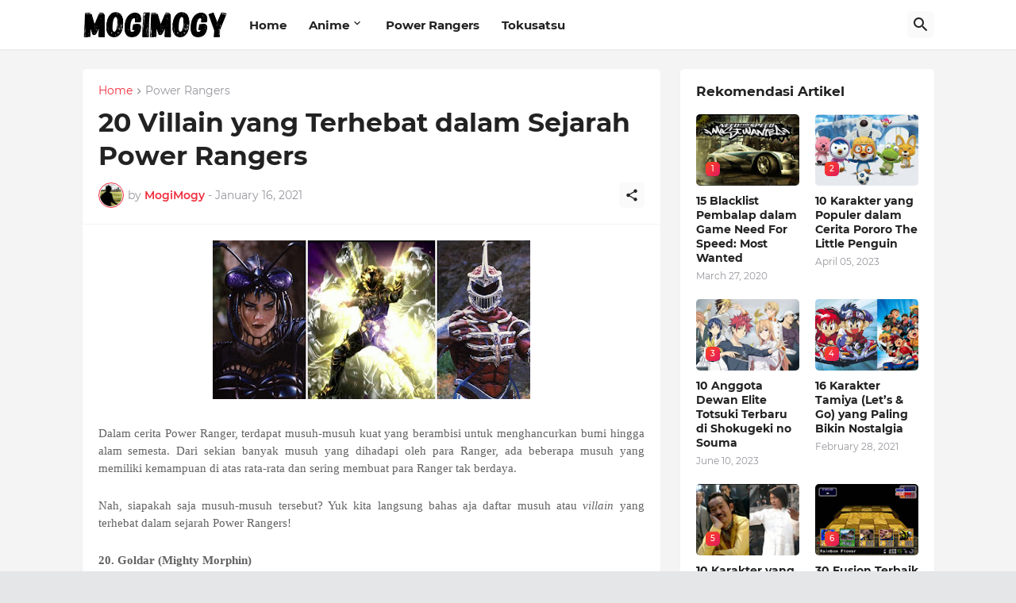

--- FILE ---
content_type: text/html; charset=UTF-8
request_url: https://www.mogimogy.com/2021/01/20-villain-terhebat-dalam-sejarah-power.html
body_size: 52404
content:
<!DOCTYPE html>
<html class='ltr' dir='ltr' lang='en' xmlns='http://www.w3.org/1999/xhtml' xmlns:b='http://www.google.com/2005/gml/b' xmlns:data='http://www.google.com/2005/gml/data' xmlns:expr='http://www.google.com/2005/gml/expr'>
<head>
<script async='async' crossorigin='anonymous' src='https://pagead2.googlesyndication.com/pagead/js/adsbygoogle.js?client=ca-pub-5013192327411974'></script>
<meta content='text/html; charset=UTF-8' http-equiv='Content-Type'/>
<meta content='width=device-width, initial-scale=1, minimum-scale=1, user-scalable=yes' name='viewport'/>
<!-- DNS Prefetch -->
<link href='//fonts.googleapis.com' rel='dns-prefetch'/>
<link href='//fonts.gstatic.com' rel='dns-prefetch'/>
<link href='//dnjs.cloudflare.com' rel='dns-prefetch'/>
<link href='//1.bp.blogspot.com' rel='dns-prefetch'/>
<link href='//2.bp.blogspot.com' rel='dns-prefetch'/>
<link href='//3.bp.blogspot.com' rel='dns-prefetch'/>
<link href='//4.bp.blogspot.com' rel='dns-prefetch'/>
<link href='//blogger.googleusercontent.com' rel='dns-prefetch'/>
<link href='//www.blogger.com' rel='dns-prefetch'/>
<!-- Site Info -->
<meta content='blogger' name='generator'/>
<title>20 Villain yang Terhebat dalam Sejarah Power Rangers</title>
<meta content='Daftar villain terhebat dalam sejarah Power Rangers' name='description'/>
<link href='https://www.mogimogy.com/2021/01/20-villain-terhebat-dalam-sejarah-power.html' rel='canonical'/>
<link href='https://www.mogimogy.com/favicon.ico' rel='icon' type='image/x-icon'/>
<meta content='#f12f3f' name='theme-color'/>
<!-- Open Graph Meta Tags -->
<meta content='en' property='og:locale'/>
<meta content='article' property='og:type'/>
<meta content='20 Villain yang Terhebat dalam Sejarah Power Rangers' property='og:title'/>
<meta content='MogiMogy' property='og:site_name'/>
<meta content='Daftar villain terhebat dalam sejarah Power Rangers' property='og:description'/>
<meta content='https://www.mogimogy.com/2021/01/20-villain-terhebat-dalam-sejarah-power.html' property='og:url'/>
<meta content='https://blogger.googleusercontent.com/img/b/R29vZ2xl/AVvXsEhbaBQlgkfEZK1nN9ThysWbwtq_kzakeYfBp7pJompeZW0brsQ_dDNw7gsYQcFOdyXJE24pGsyZn4mA97JHonIa3ObbqciZTS7dEbSIYXxoanFeAPJ6G881fN4b_NIeUfwXuqWHdpGmVgU/w1600/Power-Rangers-villains.jpg' property='og:image'/>
<!-- Twitter Meta Tags -->
<meta content='summary_large_image' name='twitter:card'/>
<meta content='20 Villain yang Terhebat dalam Sejarah Power Rangers' name='twitter:title'/>
<meta content='Daftar villain terhebat dalam sejarah Power Rangers' name='twitter:description'/>
<meta content='https://www.mogimogy.com/2021/01/20-villain-terhebat-dalam-sejarah-power.html' name='twitter:domain'/>
<meta content='https://blogger.googleusercontent.com/img/b/R29vZ2xl/AVvXsEhbaBQlgkfEZK1nN9ThysWbwtq_kzakeYfBp7pJompeZW0brsQ_dDNw7gsYQcFOdyXJE24pGsyZn4mA97JHonIa3ObbqciZTS7dEbSIYXxoanFeAPJ6G881fN4b_NIeUfwXuqWHdpGmVgU/w1600/Power-Rangers-villains.jpg' property='twitter:image'/>
<!-- Feed Links -->
<link rel="alternate" type="application/atom+xml" title="MogiMogy - Atom" href="https://www.mogimogy.com/feeds/posts/default" />
<link rel="alternate" type="application/rss+xml" title="MogiMogy - RSS" href="https://www.mogimogy.com/feeds/posts/default?alt=rss" />
<link rel="service.post" type="application/atom+xml" title="MogiMogy - Atom" href="https://www.blogger.com/feeds/2950595867154717272/posts/default" />

<link rel="alternate" type="application/atom+xml" title="MogiMogy - Atom" href="https://www.mogimogy.com/feeds/43464006667297760/comments/default" />
<!-- Styles and Scripts -->
<link href='https://cdnjs.cloudflare.com/ajax/libs/font-awesome/5.15.4/css/fontawesome.min.css' rel='stylesheet'/>
<style id='page-skin-1' type='text/css'><!--
/*
-----------------------------------------------
Blogger Template Style
Name:         BuzzSpot
Version:      1.0.0 - Free
Author:       Pro Blogger Templates
Author Url:   https://probloggertemplates.com/
-----------------------------------------------*/
/*-- Google Fonts --*/
@font-face{font-family:'Montserrat';font-style:italic;font-weight:400;font-display:swap;src:url(https://fonts.gstatic.com/s/montserrat/v18/JTUQjIg1_i6t8kCHKm459WxRxC7mw9c.woff2) format("woff2");unicode-range:U+0460-052F,U+1C80-1C88,U+20B4,U+2DE0-2DFF,U+A640-A69F,U+FE2E-FE2F}
@font-face{font-family:'Montserrat';font-style:italic;font-weight:400;font-display:swap;src:url(https://fonts.gstatic.com/s/montserrat/v18/JTUQjIg1_i6t8kCHKm459WxRzS7mw9c.woff2) format("woff2");unicode-range:U+0400-045F,U+0490-0491,U+04B0-04B1,U+2116}
@font-face{font-family:'Montserrat';font-style:italic;font-weight:400;font-display:swap;src:url(https://fonts.gstatic.com/s/montserrat/v18/JTUQjIg1_i6t8kCHKm459WxRxi7mw9c.woff2) format("woff2");unicode-range:U+0102-0103,U+0110-0111,U+0128-0129,U+0168-0169,U+01A0-01A1,U+01AF-01B0,U+1EA0-1EF9,U+20AB}
@font-face{font-family:'Montserrat';font-style:italic;font-weight:400;font-display:swap;src:url(https://fonts.gstatic.com/s/montserrat/v18/JTUQjIg1_i6t8kCHKm459WxRxy7mw9c.woff2) format("woff2");unicode-range:U+0100-024F,U+0259,U+1E00-1EFF,U+2020,U+20A0-20AB,U+20AD-20CF,U+2113,U+2C60-2C7F,U+A720-A7FF}
@font-face{font-family:'Montserrat';font-style:italic;font-weight:400;font-display:swap;src:url(https://fonts.gstatic.com/s/montserrat/v18/JTUQjIg1_i6t8kCHKm459WxRyS7m.woff2) format("woff2");unicode-range:U+0000-00FF,U+0131,U+0152-0153,U+02BB-02BC,U+02C6,U+02DA,U+02DC,U+2000-206F,U+2074,U+20AC,U+2122,U+2191,U+2193,U+2212,U+2215,U+FEFF,U+FFFD}
@font-face{font-family:'Montserrat';font-style:italic;font-weight:500;font-display:swap;src:url(https://fonts.gstatic.com/s/montserrat/v18/JTUPjIg1_i6t8kCHKm459WxZOg3z8fZwnCo.woff2) format("woff2");unicode-range:U+0460-052F,U+1C80-1C88,U+20B4,U+2DE0-2DFF,U+A640-A69F,U+FE2E-FE2F}
@font-face{font-family:'Montserrat';font-style:italic;font-weight:500;font-display:swap;src:url(https://fonts.gstatic.com/s/montserrat/v18/JTUPjIg1_i6t8kCHKm459WxZOg3z-PZwnCo.woff2) format("woff2");unicode-range:U+0400-045F,U+0490-0491,U+04B0-04B1,U+2116}
@font-face{font-family:'Montserrat';font-style:italic;font-weight:500;font-display:swap;src:url(https://fonts.gstatic.com/s/montserrat/v18/JTUPjIg1_i6t8kCHKm459WxZOg3z8_ZwnCo.woff2) format("woff2");unicode-range:U+0102-0103,U+0110-0111,U+0128-0129,U+0168-0169,U+01A0-01A1,U+01AF-01B0,U+1EA0-1EF9,U+20AB}
@font-face{font-family:'Montserrat';font-style:italic;font-weight:500;font-display:swap;src:url(https://fonts.gstatic.com/s/montserrat/v18/JTUPjIg1_i6t8kCHKm459WxZOg3z8vZwnCo.woff2) format("woff2");unicode-range:U+0100-024F,U+0259,U+1E00-1EFF,U+2020,U+20A0-20AB,U+20AD-20CF,U+2113,U+2C60-2C7F,U+A720-A7FF}
@font-face{font-family:'Montserrat';font-style:italic;font-weight:500;font-display:swap;src:url(https://fonts.gstatic.com/s/montserrat/v18/JTUPjIg1_i6t8kCHKm459WxZOg3z_PZw.woff2) format("woff2");unicode-range:U+0000-00FF,U+0131,U+0152-0153,U+02BB-02BC,U+02C6,U+02DA,U+02DC,U+2000-206F,U+2074,U+20AC,U+2122,U+2191,U+2193,U+2212,U+2215,U+FEFF,U+FFFD}
@font-face{font-family:'Montserrat';font-style:italic;font-weight:600;font-display:swap;src:url(https://fonts.gstatic.com/s/montserrat/v18/JTUPjIg1_i6t8kCHKm459WxZFgrz8fZwnCo.woff2) format("woff2");unicode-range:U+0460-052F,U+1C80-1C88,U+20B4,U+2DE0-2DFF,U+A640-A69F,U+FE2E-FE2F}
@font-face{font-family:'Montserrat';font-style:italic;font-weight:600;font-display:swap;src:url(https://fonts.gstatic.com/s/montserrat/v18/JTUPjIg1_i6t8kCHKm459WxZFgrz-PZwnCo.woff2) format("woff2");unicode-range:U+0400-045F,U+0490-0491,U+04B0-04B1,U+2116}
@font-face{font-family:'Montserrat';font-style:italic;font-weight:600;font-display:swap;src:url(https://fonts.gstatic.com/s/montserrat/v18/JTUPjIg1_i6t8kCHKm459WxZFgrz8_ZwnCo.woff2) format("woff2");unicode-range:U+0102-0103,U+0110-0111,U+0128-0129,U+0168-0169,U+01A0-01A1,U+01AF-01B0,U+1EA0-1EF9,U+20AB}
@font-face{font-family:'Montserrat';font-style:italic;font-weight:600;font-display:swap;src:url(https://fonts.gstatic.com/s/montserrat/v18/JTUPjIg1_i6t8kCHKm459WxZFgrz8vZwnCo.woff2) format("woff2");unicode-range:U+0100-024F,U+0259,U+1E00-1EFF,U+2020,U+20A0-20AB,U+20AD-20CF,U+2113,U+2C60-2C7F,U+A720-A7FF}
@font-face{font-family:'Montserrat';font-style:italic;font-weight:600;font-display:swap;src:url(https://fonts.gstatic.com/s/montserrat/v18/JTUPjIg1_i6t8kCHKm459WxZFgrz_PZw.woff2) format("woff2");unicode-range:U+0000-00FF,U+0131,U+0152-0153,U+02BB-02BC,U+02C6,U+02DA,U+02DC,U+2000-206F,U+2074,U+20AC,U+2122,U+2191,U+2193,U+2212,U+2215,U+FEFF,U+FFFD}
@font-face{font-family:'Montserrat';font-style:italic;font-weight:700;font-display:swap;src:url(https://fonts.gstatic.com/s/montserrat/v18/JTUPjIg1_i6t8kCHKm459WxZcgvz8fZwnCo.woff2) format("woff2");unicode-range:U+0460-052F,U+1C80-1C88,U+20B4,U+2DE0-2DFF,U+A640-A69F,U+FE2E-FE2F}
@font-face{font-family:'Montserrat';font-style:italic;font-weight:700;font-display:swap;src:url(https://fonts.gstatic.com/s/montserrat/v18/JTUPjIg1_i6t8kCHKm459WxZcgvz-PZwnCo.woff2) format("woff2");unicode-range:U+0400-045F,U+0490-0491,U+04B0-04B1,U+2116}
@font-face{font-family:'Montserrat';font-style:italic;font-weight:700;font-display:swap;src:url(https://fonts.gstatic.com/s/montserrat/v18/JTUPjIg1_i6t8kCHKm459WxZcgvz8_ZwnCo.woff2) format("woff2");unicode-range:U+0102-0103,U+0110-0111,U+0128-0129,U+0168-0169,U+01A0-01A1,U+01AF-01B0,U+1EA0-1EF9,U+20AB}
@font-face{font-family:'Montserrat';font-style:italic;font-weight:700;font-display:swap;src:url(https://fonts.gstatic.com/s/montserrat/v18/JTUPjIg1_i6t8kCHKm459WxZcgvz8vZwnCo.woff2) format("woff2");unicode-range:U+0100-024F,U+0259,U+1E00-1EFF,U+2020,U+20A0-20AB,U+20AD-20CF,U+2113,U+2C60-2C7F,U+A720-A7FF}
@font-face{font-family:'Montserrat';font-style:italic;font-weight:700;font-display:swap;src:url(https://fonts.gstatic.com/s/montserrat/v18/JTUPjIg1_i6t8kCHKm459WxZcgvz_PZw.woff2) format("woff2");unicode-range:U+0000-00FF,U+0131,U+0152-0153,U+02BB-02BC,U+02C6,U+02DA,U+02DC,U+2000-206F,U+2074,U+20AC,U+2122,U+2191,U+2193,U+2212,U+2215,U+FEFF,U+FFFD}
@font-face{font-family:'Montserrat';font-style:normal;font-weight:400;font-display:swap;src:url(https://fonts.gstatic.com/s/montserrat/v18/JTUSjIg1_i6t8kCHKm459WRhyzbi.woff2) format("woff2");unicode-range:U+0460-052F,U+1C80-1C88,U+20B4,U+2DE0-2DFF,U+A640-A69F,U+FE2E-FE2F}
@font-face{font-family:'Montserrat';font-style:normal;font-weight:400;font-display:swap;src:url(https://fonts.gstatic.com/s/montserrat/v18/JTUSjIg1_i6t8kCHKm459W1hyzbi.woff2) format("woff2");unicode-range:U+0400-045F,U+0490-0491,U+04B0-04B1,U+2116}
@font-face{font-family:'Montserrat';font-style:normal;font-weight:400;font-display:swap;src:url(https://fonts.gstatic.com/s/montserrat/v18/JTUSjIg1_i6t8kCHKm459WZhyzbi.woff2) format("woff2");unicode-range:U+0102-0103,U+0110-0111,U+0128-0129,U+0168-0169,U+01A0-01A1,U+01AF-01B0,U+1EA0-1EF9,U+20AB}
@font-face{font-family:'Montserrat';font-style:normal;font-weight:400;font-display:swap;src:url(https://fonts.gstatic.com/s/montserrat/v18/JTUSjIg1_i6t8kCHKm459Wdhyzbi.woff2) format("woff2");unicode-range:U+0100-024F,U+0259,U+1E00-1EFF,U+2020,U+20A0-20AB,U+20AD-20CF,U+2113,U+2C60-2C7F,U+A720-A7FF}
@font-face{font-family:'Montserrat';font-style:normal;font-weight:400;font-display:swap;src:url(https://fonts.gstatic.com/s/montserrat/v18/JTUSjIg1_i6t8kCHKm459Wlhyw.woff2) format("woff2");unicode-range:U+0000-00FF,U+0131,U+0152-0153,U+02BB-02BC,U+02C6,U+02DA,U+02DC,U+2000-206F,U+2074,U+20AC,U+2122,U+2191,U+2193,U+2212,U+2215,U+FEFF,U+FFFD}
@font-face{font-family:'Montserrat';font-style:normal;font-weight:500;font-display:swap;src:url(https://fonts.gstatic.com/s/montserrat/v18/JTURjIg1_i6t8kCHKm45_ZpC3gTD_u50.woff2) format("woff2");unicode-range:U+0460-052F,U+1C80-1C88,U+20B4,U+2DE0-2DFF,U+A640-A69F,U+FE2E-FE2F}
@font-face{font-family:'Montserrat';font-style:normal;font-weight:500;font-display:swap;src:url(https://fonts.gstatic.com/s/montserrat/v18/JTURjIg1_i6t8kCHKm45_ZpC3g3D_u50.woff2) format("woff2");unicode-range:U+0400-045F,U+0490-0491,U+04B0-04B1,U+2116}
@font-face{font-family:'Montserrat';font-style:normal;font-weight:500;font-display:swap;src:url(https://fonts.gstatic.com/s/montserrat/v18/JTURjIg1_i6t8kCHKm45_ZpC3gbD_u50.woff2) format("woff2");unicode-range:U+0102-0103,U+0110-0111,U+0128-0129,U+0168-0169,U+01A0-01A1,U+01AF-01B0,U+1EA0-1EF9,U+20AB}
@font-face{font-family:'Montserrat';font-style:normal;font-weight:500;font-display:swap;src:url(https://fonts.gstatic.com/s/montserrat/v18/JTURjIg1_i6t8kCHKm45_ZpC3gfD_u50.woff2) format("woff2");unicode-range:U+0100-024F,U+0259,U+1E00-1EFF,U+2020,U+20A0-20AB,U+20AD-20CF,U+2113,U+2C60-2C7F,U+A720-A7FF}
@font-face{font-family:'Montserrat';font-style:normal;font-weight:500;font-display:swap;src:url(https://fonts.gstatic.com/s/montserrat/v18/JTURjIg1_i6t8kCHKm45_ZpC3gnD_g.woff2) format("woff2");unicode-range:U+0000-00FF,U+0131,U+0152-0153,U+02BB-02BC,U+02C6,U+02DA,U+02DC,U+2000-206F,U+2074,U+20AC,U+2122,U+2191,U+2193,U+2212,U+2215,U+FEFF,U+FFFD}
@font-face{font-family:'Montserrat';font-style:normal;font-weight:600;font-display:swap;src:url(https://fonts.gstatic.com/s/montserrat/v18/JTURjIg1_i6t8kCHKm45_bZF3gTD_u50.woff2) format("woff2");unicode-range:U+0460-052F,U+1C80-1C88,U+20B4,U+2DE0-2DFF,U+A640-A69F,U+FE2E-FE2F}
@font-face{font-family:'Montserrat';font-style:normal;font-weight:600;font-display:swap;src:url(https://fonts.gstatic.com/s/montserrat/v18/JTURjIg1_i6t8kCHKm45_bZF3g3D_u50.woff2) format("woff2");unicode-range:U+0400-045F,U+0490-0491,U+04B0-04B1,U+2116}
@font-face{font-family:'Montserrat';font-style:normal;font-weight:600;font-display:swap;src:url(https://fonts.gstatic.com/s/montserrat/v18/JTURjIg1_i6t8kCHKm45_bZF3gbD_u50.woff2) format("woff2");unicode-range:U+0102-0103,U+0110-0111,U+0128-0129,U+0168-0169,U+01A0-01A1,U+01AF-01B0,U+1EA0-1EF9,U+20AB}
@font-face{font-family:'Montserrat';font-style:normal;font-weight:600;font-display:swap;src:url(https://fonts.gstatic.com/s/montserrat/v18/JTURjIg1_i6t8kCHKm45_bZF3gfD_u50.woff2) format("woff2");unicode-range:U+0100-024F,U+0259,U+1E00-1EFF,U+2020,U+20A0-20AB,U+20AD-20CF,U+2113,U+2C60-2C7F,U+A720-A7FF}
@font-face{font-family:'Montserrat';font-style:normal;font-weight:600;font-display:swap;src:url(https://fonts.gstatic.com/s/montserrat/v18/JTURjIg1_i6t8kCHKm45_bZF3gnD_g.woff2) format("woff2");unicode-range:U+0000-00FF,U+0131,U+0152-0153,U+02BB-02BC,U+02C6,U+02DA,U+02DC,U+2000-206F,U+2074,U+20AC,U+2122,U+2191,U+2193,U+2212,U+2215,U+FEFF,U+FFFD}
@font-face{font-family:'Montserrat';font-style:normal;font-weight:700;font-display:swap;src:url(https://fonts.gstatic.com/s/montserrat/v18/JTURjIg1_i6t8kCHKm45_dJE3gTD_u50.woff2) format("woff2");unicode-range:U+0460-052F,U+1C80-1C88,U+20B4,U+2DE0-2DFF,U+A640-A69F,U+FE2E-FE2F}
@font-face{font-family:'Montserrat';font-style:normal;font-weight:700;font-display:swap;src:url(https://fonts.gstatic.com/s/montserrat/v18/JTURjIg1_i6t8kCHKm45_dJE3g3D_u50.woff2) format("woff2");unicode-range:U+0400-045F,U+0490-0491,U+04B0-04B1,U+2116}
@font-face{font-family:'Montserrat';font-style:normal;font-weight:700;font-display:swap;src:url(https://fonts.gstatic.com/s/montserrat/v18/JTURjIg1_i6t8kCHKm45_dJE3gbD_u50.woff2) format("woff2");unicode-range:U+0102-0103,U+0110-0111,U+0128-0129,U+0168-0169,U+01A0-01A1,U+01AF-01B0,U+1EA0-1EF9,U+20AB}
@font-face{font-family:'Montserrat';font-style:normal;font-weight:700;font-display:swap;src:url(https://fonts.gstatic.com/s/montserrat/v18/JTURjIg1_i6t8kCHKm45_dJE3gfD_u50.woff2) format("woff2");unicode-range:U+0100-024F,U+0259,U+1E00-1EFF,U+2020,U+20A0-20AB,U+20AD-20CF,U+2113,U+2C60-2C7F,U+A720-A7FF}
@font-face{font-family:'Montserrat';font-style:normal;font-weight:700;font-display:swap;src:url(https://fonts.gstatic.com/s/montserrat/v18/JTURjIg1_i6t8kCHKm45_dJE3gnD_g.woff2) format("woff2");unicode-range:U+0000-00FF,U+0131,U+0152-0153,U+02BB-02BC,U+02C6,U+02DA,U+02DC,U+2000-206F,U+2074,U+20AC,U+2122,U+2191,U+2193,U+2212,U+2215,U+FEFF,U+FFFD}
/*-- Material Icons Font --*/
@font-face{font-family:"Material Icons Round";font-display:swap;font-style:normal;font-weight:400;src:url(https://fonts.gstatic.com/s/materialiconsround/v65/LDItaoyNOAY6Uewc665JcIzCKsKc_M9flwmP.woff2) format("woff2")}.mir{font-family:"Material Icons Round";font-weight:400;font-style:normal;font-size:24px;line-height:1;letter-spacing:normal;text-transform:none;display:inline-block;white-space:nowrap;word-wrap:normal;direction:ltr;-webkit-font-feature-settings:liga;-webkit-font-smoothing:antialiased}@font-face{font-family:"PBT Icons";font-display:block;font-style:normal;font-weight:400;src:url(https://fonts.gstatic.com/s/materialiconsround/v65/LDItaoyNOAY6Uewc665JcIzCKsKc_M9flwmP.woff2) format("woff2")}
/*-- Font Awesome 5 Brands 5.15.4 --*/
@font-face{font-family:"Font Awesome 5 Brands";font-display:swap;font-style:normal;font-weight:400;src:url(https://cdnjs.cloudflare.com/ajax/libs/font-awesome/5.15.4/webfonts/fa-brands-400.eot);src:url(https://cdnjs.cloudflare.com/ajax/libs/font-awesome/5.15.4/webfonts/fa-brands-400.eot?#iefix) format("embedded-opentype"),url(https://cdnjs.cloudflare.com/ajax/libs/font-awesome/5.15.4/webfonts/fa-brands-400.woff2) format("woff2"),url(https://cdnjs.cloudflare.com/ajax/libs/font-awesome/5.15.4/webfonts/fa-brands-400.woff) format("woff"),url(https://cdnjs.cloudflare.com/ajax/libs/font-awesome/5.15.4/webfonts/fa-brands-400.ttf) format("truetype"),url(https://cdnjs.cloudflare.com/ajax/libs/font-awesome/5.15.4/webfonts/fa-brands-400.svg#fontawesome) format("svg")}.fab{font-family:"Font Awesome 5 Brands";font-weight:400}
/*-- CSS Variables --*/
:root{
--body-font:'Montserrat', Arial, sans-serif;
--menu-font:'Montserrat', Arial, sans-serif;
--title-font:'Montserrat', Arial, sans-serif;
--text-font:'Montserrat', Arial, sans-serif;
--body-bg-color:#e5e6e7;
--body-bg:#e5e6e7 none repeat fixed top left;
--outer-bg:#f4f4f4;
--main-color:#f12f3f;
--title-color:#222222;
--title-hover-color:#f12f3f;
--text-color:#626262;
--meta-color:#97979d;
--meta-link-color:#f12f3f;
--thumbtag-bg:linear-gradient(135deg,#f8491b 0%,#f12f3f 50%,#dc1860 100%);
--thumbtag-color:#ffffff;
--entrytag-color:#f12f3f;
--header-bg:linear-gradient(135deg,#ffffff 0%,#ffffff 50%,#ffffff 100%);
--header-color:#222222;
--header-hover-color:#f12f3f;
--submenu-bg:#ffffff;
--submenu-color:#222222;
--submenu-hover-color:#f12f3f;
--mobilemenu-bg:#ffffff;
--mobilemenu-color:#222222;
--mobilemenu-hover-color:#f12f3f;
--widget-bg:#ffffff;
--footer-bg:#16161a;
--footer-color:#ffffff;
--footer-text-color:#AAAAAA;
--footerbar-bg:#09090a;
--footerbar-color:#ffffff;
--footerbar-hover-color:#f12f3f;
--footerbar-border-color:#2b2b2f;
--button-bg:linear-gradient(135deg,#f8491b 0%,#f12f3f 50%,#dc1860 100%);
--button-color:#ffffff;
--button-border:#f12f3f;
--light-weight:400;
--title-weight:700;
--gray-bg:rgba(155,155,155,0.05);
--border-color:#f5f5f5;
--radius:5px;
--widget-shadow: 0 1px 2px rgba(0,0,0,0.05);
--avatar-shadow:0px 1px 4px rgba(0,0,0,0.05);
}
html.rtl{
--body-font:'Cairo',Arial,sans-serif;
--menu-font:'Cairo',Arial,sans-serif;
--title-font:'Cairo',Arial,sans-serif;
--text-font:'Cairo',Arial,sans-serif;
}
/*-- Reset CSS --*/
html,body,a,abbr,acronym,address,applet,b,big,blockquote,caption,center,cite,code,dd,del,dfn,div,dl,dt,em,fieldset,font,form,input,button,h1,h2,h3,h4,h5,h6,i,iframe,img,ins,kbd,label,legend,li,object,p,pre,q,s,samp,small,span,strike,strong,sub,sup,table,tbody,td,tfoot,th,thead,tr,tt,u,ul,var{padding:0;margin:0;border:0;outline:none;vertical-align:baseline;background:0 0;text-decoration:none}dl,ul{list-style-position:inside;list-style:none}ul li{list-style:none}caption{text-align:center}img{border:none;position:relative}a,a:visited{text-decoration:none}.clearfix{clear:both}.section,.widget,.widget ul{margin:0;padding:0}a{color:var(--main-color)}a img{border:0}abbr{text-decoration:none}.separator a{text-decoration:none!important;clear:none!important;float:none!important;margin-left:0!important;margin-right:0!important}#Navbar1,#navbar-iframe,.widget-item-control,a.quickedit,.home-link,.feed-links{display:none!important}.center{display:table;margin:0 auto;position:relative}.widget > h2,.widget > h3{display:none}.widget iframe,.widget img{max-width:100%}button,input,select,textarea{background:transparent;font-family:var(--body-font);-webkit-appearance:none;-moz-appearance:none;appearance:none;outline:none;border-radius:0}button{cursor:pointer}input[type="search"]::-webkit-search-cancel-button{-webkit-appearance:none}
/*-- Main CSS --*/
*{box-sizing:border-box}
html{position:relative;word-break:break-word;word-wrap:break-word;text-rendering:optimizeLegibility;-webkit-font-smoothing:antialiased;-webkit-text-size-adjust:100%}
body{position:relative;background:var(--body-bg);background-color:var(--body-bg-color);font-family:var(--body-font);font-size:14px;color:var(--text-color);font-weight:400;font-style:normal;line-height:1.4em}
.rtl{direction:rtl}
h1,h2,h3,h4,h5,h6{font-family:var(--title-font);font-weight:700}
a,input,textarea,button{transition:all .0s ease}
#outer-wrapper{position:relative;overflow:hidden;width:100%;max-width:100%;background-color:var(--outer-bg);margin:0 auto;padding:0}
.is-boxed #outer-wrapper{width:1123px;max-width:100%;box-shadow:0 0 20px rgba(0,0,0,0.05)}
.container{position:relative}
.row-x1{width:1073px;max-width:100%}
.row-x2{width:100%}
.flex-c{display:flex;justify-content:center}
.flex-col{display:flex;flex-direction:column}
.flex-sb{display:flex;justify-content:space-between}
#content-wrapper{float:left;width:100%;overflow:hidden;padding:25px 0}
.is-left #content-wrapper > .container,.rtl .is-right #content-wrapper > .container{flex-direction:row-reverse}
.rtl .is-left #content-wrapper > .container{flex-direction:row}
.theiaStickySidebar:before,.theiaStickySidebar:after{content:'';display:table;clear:both}
#main-wrapper{position:relative;width:calc(100% - 345px)}
.no-sidebar #main-wrapper{width:100%}
#sidebar-wrapper{position:relative;width:320px}
.no-sidebar #sidebar-wrapper{display:none}
.entry-thumbnail,.entry-avatar,.comments .avatar-image-container{display:block;position:relative;overflow:hidden;background-color:var(--gray-bg);z-index:5;color:transparent}
.entry-thumbnail{border-radius:var(--radius)}
.thumbnail,.avatar{display:block;position:relative;width:100%;height:100%;background-size:cover;background-position:center center;background-repeat:no-repeat;z-index:1;transform-origin:center;opacity:0;transition:opacity .35s ease}
.thumbnail.pbt-lazy,.avatar.pbt-lazy{opacity:1}
.entry-thumbnail:hover .thumbnail,.cs:hover .entry-thumbnail .thumbnail{filter:brightness(1.03)}
.is-ytimg:after{position:absolute;content:'\e038';top:50%;right:50%;font-family:'Material Icons Round';font-size:56px;color:#fff;font-weight:400;z-index:5;transform:translate(50%,-50%);text-shadow:0 0 40px rgba(0,0,0,0.67);opacity:.8}
.sz-1.is-ytimg:after{transform:translate(50%,-50%) scale(1.15)}
.sz-2.is-ytimg:after{transform:translate(50%,-50%) scale(.9)}
.sz-3.is-ytimg:after{transform:translate(50%,-50%) scale(.75)}
.sz-4.is-ytimg:after{transform:translate(50%,-50%) scale(.65)}
.sz-5.is-ytimg:after{transform:translate(50%,-50%) scale(.45)}
.is-ytimg:hover:after,.cs:hover .is-ytimg:after{opacity:1}
.cs .is-ytimg:after{top:15px;right:15px;transform:translate(0)}
.rtl .cs .is-ytimg:after{left:15px;right:unset}
.entry-header{display:flex;flex-direction:column}
.entry-thumbnail .entry-category{display:flex;align-items:center;position:absolute;left:20px;bottom:20px;height:18px;background:var(--thumbtag-bg);font-size:10px;color:var(--thumbtag-color);font-weight:500;text-transform:uppercase;line-height:0;z-index:2;padding:0 8px 0;border-radius:var(--radius)}
.rtl .entry-thumbnail .entry-category{left:unset;right:20px}
.entry-header .entry-category{display:flex;font-size:13px;color:var(--entrytag-color);font-weight:600;margin:0 0 8px}
.entry-title{color:var(--title-color);font-weight:var(--title-weight);line-height:1.3em}
.entry-title a{display:block;color:var(--title-color)}
.entry-title a:hover{color:var(--title-hover-color)}
.entry-meta{display:flex;font-size:12px;color:var(--meta-color);font-weight:var(--light-weight);margin:4px 0 0}
.entry-meta .mi{display:flex}
.entry-meta .mi,.entry-meta .sp{margin:0 4px 0 0}
.rtl .entry-meta .mi,.rtl .entry-meta .sp{margin:0 0 0 4px}
.entry-meta .author-name{color:var(--meta-link-color);font-weight:600}
.excerpt{font-family:var(--text-font);line-height:1.5em;font-weight:var(--light-weight)}
.cs .entry-inner{display:block;position:relative;width:100%;height:100%;overflow:hidden}
.mask:before{content:'';position:absolute;left:0;right:0;bottom:0;height:80%;background-image:linear-gradient(to bottom,rgba(0,0,0,0) 25%,rgba(0,0,0,0.5));-webkit-backface-visibility:hidden;backface-visibility:hidden;z-index:2;opacity:1;margin:0;transition:opacity .25s ease}
.entry-info{position:absolute;left:0;bottom:0;width:100%;background:linear-gradient(to bottom,rgba(0,0,0,0),rgba(0,0,0,0.65));overflow:hidden;z-index:10;padding:15px}
.entry-info .entry-title{color:#fff;text-shadow:0 1px 2px rgba(0,0,0,0.2)}
.entry-info .entry-meta{color:#c5c5ca;text-shadow:0 1px 2px rgba(0,0,0,0.1)}
.entry-info .entry-meta .author-name{color:#d5d5da}
.entry-info .entry-category{width:-moz-fit-content;width:fit-content;margin:0 0 11px}
.btn{position:relative;border-radius:var(--radius)}
.error-msg{display:flex;align-items:center;font-size:14px;color:var(--meta-color);padding:20px 0;font-weight:400}
.loader{position:relative;width:100%;height:100%;overflow:hidden;display:flex;align-items:center;justify-content:center;margin:0}
.loader:after{content:'';display:block;width:30px;height:30px;box-sizing:border-box;margin:0;border:2px solid var(--main-color);border-right-color:var(--gray-bg);border-radius:100%;animation:spinner .65s infinite linear;transform-origin:center}
@keyframes spinner{0%{-webkit-transform:rotate(0deg);transform:rotate(0deg)}to{-webkit-transform:rotate(1turn);transform:rotate(1turn)}}
.overlay{visibility:hidden;opacity:0;position:fixed;top:0;left:0;right:0;bottom:0;background-color:rgba(22,22,26,0.5);z-index:1000;margin:0;transition:all .25s ease}
.social a:before{display:block;font-family:'Font Awesome 5 Brands';font-style:normal;font-weight:400}
.social .rss a:before,.social .share a:before,.social .email a:before,.social .external-link a:before{content:'\e0e5';font-family:'Material Icons Round'}
.social .share a:before{content:'\e80d'}
.social .email a:before{content:'\e0be'}
.social .external-link a:before{content:'\e89e'}
.sb-a .google a,.sb-h .google a:hover{background-color:#1a73e8}
.sb-a .blogger a,.sb-h .blogger a:hover{background-color:#ff5722}
.sb-a .apple a,.sb-h .apple a:hover{background-color:#333}
.sb-a .amazon a,.sb-h .amazon a:hover{background-color:#fe9800}
.sb-a .microsoft a,.sb-h .microsoft a:hover{background-color:#0067B8}
.sb-a .facebook a,.sb-a .facebook-f a,.sb-h .facebook a:hover,.sb-h .facebook-f a:hover{background-color:#3b5999}
.sb-a .twitter a,.sb-h .twitter a:hover{background-color:#00acee}
.sb-a .youtube a,.sb-h .youtube a:hover{background-color:#e60023}
.sb-a .instagram a,.sb-h .instagram a:hover{background:linear-gradient(15deg,#ffb13d,#dd277b,#4d5ed4)}
.sb-a .pinterest a,.sb-a .pinterest-p a,.sb-h .pinterest a:hover,.sb-h .pinterest-p a:hover{background-color:#e60023}
.sb-a .dribbble a,.sb-h .dribbble a:hover{background-color:#ea4c89}
.sb-a .linkedin a,.sb-h .linkedin a:hover{background-color:#0077b5}
.sb-a .tumblr a,.sb-h .tumblr a:hover{background-color:#365069}
.sb-a .twitch a,.sb-h .twitch a:hover{background-color:#6441a5}
.sb-a .rss a,.sb-h .rss a:hover{background-color:#ffc200}
.sb-a .skype a,.sb-h .skype a:hover{background-color:#00aff0}
.sb-a .stumbleupon a,.sb-h .stumbleupon a:hover{background-color:#eb4823}
.sb-a .vk a,.sb-h .vk a:hover{background-color:#4a76a8}
.sb-a .stack-overflow a,.sb-h .stack-overflow a:hover{background-color:#f48024}
.sb-a .github a,.sb-h .github a:hover{background-color:#24292e}
.sb-a .soundcloud a,.sb-h .soundcloud a:hover{background:linear-gradient(#ff7400,#ff3400)}
.sb-a .behance a,.sb-h .behance a:hover{background-color:#191919}
.sb-a .digg a,.sb-h .digg a:hover{background-color:#1b1a19}
.sb-a .delicious a,.sb-h .delicious a:hover{background-color:#0076e8}
.sb-a .codepen a,.sb-h .codepen a:hover{background-color:#000}
.sb-a .flipboard a,.sb-h .flipboard a:hover{background-color:#f52828}
.sb-a .reddit a,.sb-h .reddit a:hover{background-color:#ff4500}
.sb-a .whatsapp a,.sb-h .whatsapp a:hover{background-color:#3fbb50}
.sb-a .messenger a,.sb-h .messenger a:hover{background-color:#0084ff}
.sb-a .snapchat a,.sb-h .snapchat a:hover{background-color:#ffe700}
.sb-a .telegram a,.sb-h .telegram a:hover{background-color:#179cde}
.sb-a .steam a,.sb-h .steam a:hover{background:linear-gradient(5deg,#0d89bc,#112c5b,#0d1c47)}
.sb-a .discord a,.sb-h .discord a:hover{background-color:#7289da}
.sb-a .quora a,.sb-h .quora a:hover{background-color:#b92b27}
.sb-a .tiktok a,.sb-h .tiktok a:hover{background-color:#fe2c55}
.sb-a .share a,.sb-h .share a:hover{background-color:var(--meta-color)}
.sb-a .email a,.sb-h .email a:hover{background-color:#888}
.sb-a .external-link a,.sb-h .external-link a:hover{background-color:var(--title-color)}
.sc-a .blogger a,.sc-h .blogger a:hover{color:#1a73e8}
.sc-a .blogger a,.sc-h .blogger a:hover{color:#ff5722}
.sc-a .apple a,.sc-h .apple a:hover{color:#333}
.sc-a .amazon a,.sc-h .amazon a:hover{color:#fe9800}
.sc-a .microsoft a,.sc-h .microsoft a:hover{color:#0067B8}
.sc-a .facebook a,.sc-a .facebook-f a,.sc-h .facebook a:hover,.sc-h .facebook-f a:hover{color:#3b5999}
.sc-a .twitter a,.sc-h .twitter a:hover{color:#00acee}
.sc-a .youtube a,.sc-h .youtube a:hover{color:#e60023}
.sc-a .instagram a,.sc-h .instagram a:hover{color:#dd277b}
.sc-a .pinterest a,.sc-a .pinterest-p a,.sc-h .pinterest a:hover,.sc-h .pinterest-p a:hover{color:#e60023}
.sc-a .dribbble a,.sc-h .dribbble a:hover{color:#ea4c89}
.sc-a .linkedin a,.sc-h .linkedin a:hover{color:#0077b5}
.sc-a .tumblr a,.sc-h .tumblr a:hover{color:#365069}
.sc-a .twitch a,.sc-h .twitch a:hover{color:#6441a5}
.sc-a .rss a,.sc-h .rss a:hover{color:#ffc200}
.sc-a .skype a,.sc-h .skype a:hover{color:#00aff0}
.sc-a .stumbleupon a,.sc-h .stumbleupon a:hover{color:#eb4823}
.sc-a .vk a,.sc-h .vk a:hover{color:#4a76a8}
.sc-a .stack-overflow a,.sc-h .stack-overflow a:hover{color:#f48024}
.sc-a .github a,.sc-h .github a:hover{color:#24292e}
.sc-a .soundcloud a,.sc-h .soundcloud a:hover{color:#ff7400}
.sc-a .behance a,.sc-h .behance a:hover{color:#191919}
.sc-a .digg a,.sc-h .digg a:hover{color:#1b1a19}
.sc-a .delicious a,.sc-h .delicious a:hover{color:#0076e8}
.sc-a .codepen a,.sc-h .codepen a:hover{color:#000}
.sc-a .flipboard a,.sc-h .flipboard a:hover{color:#f52828}
.sc-a .reddit a,.sc-h .reddit a:hover{color:#ff4500}
.sc-a .whatsapp a,.sc-h .whatsapp a:hover{color:#3fbb50}
.sc-a .messenger a,.sc-h .messenger a:hover{color:#0084ff}
.sc-a .snapchat a,.sc-h .snapchat a:hover{color:#ffe700}
.sc-a .telegram a,.sc-h .telegram a:hover{color:#179cde}
.sc-a .steam a,.sc-h .steam a:hover{color:#112c5b}
.sc-a .discord a,.sc-h .discord a:hover{color:#7289da}
.sc-a .quora a,.sc-h .quora a:hover{color:#b92b27}
.sc-a .tiktok a,.sc-h .tiktok a:hover{color:#fe2c55}
.sc-a .share a,.sc-h .share a:hover{color:var(--meta-color)}
.sc-a .email a,.sc-h .email a:hover{color:#888}
.sc-a .external-link a,.sc-h .external-link a:hover{color:var(--title-color)}
#header-wrapper{float:left;width:100%;z-index:50}
.main-header,.header-inner,.header-header{float:left;width:100%;height:62px;background:var(--header-bg)}
.header-inner{background:rgba(0,0,0,0)}
.header-header{box-shadow:var(--widget-shadow)}
.header-inner.is-fixed .header-header{box-shadow:0 1px 8px rgba(0,0,0,0.1)}
.header-inner.is-fixed{position:fixed;top:-124px;left:0;width:100%;z-index:990;backface-visibility:hidden;visibility:hidden;opacity:0;transform:translate3d(0,0,0);transition:all .25s ease}
.header-inner.is-fixed.show{visibility:visible;opacity:1;transform:translate3d(0,124px,0)}
.is-boxed .header-header{float:none;width:1123px;max-width:100%;margin:0 auto;padding:0}
.header-items{position:relative;display:flex;flex-wrap:wrap;justify-content:space-between;--search-width:320px}
.flex-left{display:flex;align-items:center;z-index:15}
.flex-right{display:flex;align-items:center;position:absolute;top:0;right:0;height:62px;z-index:15;transition:all .17s ease}
.rtl .flex-right{left:0;right:unset}
.main-logo{display:flex;align-items:center;flex-shrink:0;height:62px;overflow:hidden;margin:0 28px 0 0}
.rtl .main-logo{margin:0 0 0 28px}
.main-logo img{display:block;width:auto;height:auto;max-height:40px}
.main-logo .title{max-width:100%;font-size:25px;color:var(--header-color);line-height:40px;font-weight:700;overflow:hidden;white-space:nowrap;text-overflow:ellipsis}
.main-logo .title a{color:var(--header-color)}
.main-logo .title a:hover{color:var(--header-hover-color)}
.main-logo #h1-off{display:none;visibility:hidden}
#x1c3a-main-menu{z-index:10;transition:all .17s ease}
#x1c3a-main-menu .widget,#x1c3a-main-menu .widget > .widget-title{display:none}
#x1c3a-main-menu .show-menu{display:block}
.main-nav{display:flex;height:62px}
.main-nav > li{position:relative;display:flex;flex-shrink:0}
.main-nav > li + li{margin:0 0 0 28px}
.rtl .main-nav > li + li{margin:0 28px 0 0}
.main-nav > li > a{display:flex;font-family:var(--menu-font);font-size:15px;color:var(--header-color);font-weight:700;align-items:center}
.main-nav > li:hover > a{color:var(--header-hover-color)}
.main-nav .has-sub > a:after{display:inline-block;content:'\e5cf';font-family:'Material Icons Round';font-size:16px;font-weight:400;margin:-4px 0 0 2px}
.rtl .main-nav .has-sub > a:after{margin:-4px 2px 0 0}
.main-nav .sub-menu,.main-nav .ul{position:absolute;left:0;top:62px;width:180px;background-color:var(--submenu-bg);z-index:99999;padding:6px 0;border-radius:var(--radius);backface-visibility:hidden;visibility:hidden;opacity:0;box-shadow:0 1px 2px rgba(0,0,0,0.05),0 5px 10px 0 rgba(0,0,0,0.05)}
.rtl .main-nav .sub-menu,.rtl .main-nav .ul{left:auto;right:0}
.main-nav .sub-menu.sm-1{left:-14px}
.rtl .main-nav .sub-menu.sm-1{left:unset;right:-14px}
.main-nav .sub-menu.sm-2{top:-6px;left:100%}
.rtl .main-nav .sub-menu.sm-2{left:unset;right:100%}
.main-nav .sub-menu li{position:relative;display:block}
.main-nav .sub-menu li a{display:flex;justify-content:space-between;font-size:14px;color:var(--submenu-color);padding:8px 15px}
.main-nav .sub-menu li:hover > a{color:var(--submenu-hover-color)}
.main-nav .sub-menu > .has-sub > a:after{content:'\e5cc';margin:0 -5px}
.rtl .main-nav .sub-menu > .has-sub > a:after{content:'\e5cb'}
.main-nav .sub-menu,.main-nav .ul{transition:all .17s ease}
.main-nav li:hover > .sub-menu,.main-nav li:hover .ul{backface-visibility:inherit;visibility:visible;opacity:1}
.mobile-menu-toggle{display:none;height:34px;font-size:26px;color:var(--header-color);align-items:center;padding:0 13px 0 16px}
.rtl .mobile-menu-toggle{padding:0 16px 0 13px}
.mobile-menu-toggle:after{content:'\e5d2';font-family:'Material Icons Round';font-weight:400}
.mobile-menu-toggle:hover{color:var(--header-hover-color)}
.toggle-wrap{display:flex;align-items:center;z-index:20}
.search-toggle{display:flex;align-items:center;justify-content:center;width:34px;height:34px;background-color:var(--gray-bg);color:var(--header-color);font-size:24px}
.search-toggle:before{display:block;content:'\e8b6';font-family:'Material Icons Round';font-weight:400}
.search-toggle:hover{color:var(--header-hover-color)}
@-webkit-keyframes showSearch{0%{width:95%;opacity:0}100%{width:100%;opacity:1}}
#main-search-wrap{display:none;position:absolute;top:0;right:0;width:var(--search-width);height:62px;z-index:25;transition:all 0s ease}
.rtl #main-search-wrap{left:0;right:unset}
.main-search{position:relative;float:right;width:100%;height:100%;display:flex;align-items:center;animation:showSearch .17s ease}
.rtl .main-search{float:left}
.main-search .search-form{display:flex;flex:1;height:34px}
.main-search .search-input{width:100%;flex:1;font-family:inherit;font-size:16px;color:var(--header-color);font-weight:var(--light-weight);text-align:left}
.rtl .main-search .search-input{text-align:right}
.main-search .search-input::placeholder{color:var(--header-color);opacity:.65;outline:none}
.main-search .search-toggle:before{content:'\e5cd'}
.search-active .x1c3a-main-menu,.search-active .flex-right{visibility:hidden;opacity:0}
#slide-menu{display:none;position:fixed;width:300px;height:100%;top:0;left:0;bottom:0;background-color:var(--mobilemenu-bg);overflow:hidden;z-index:1010;left:0;-webkit-transform:translate3d(-100%,0,0);transform:translate3d(-100%,0,0);visibility:hidden;box-shadow:3px 0 10px rgba(0,0,0,0.1);transition:all .25s ease}
.rtl #slide-menu{left:unset;right:0;-webkit-transform:translate3d(100%,0,0);transform:translate3d(100%,0,0)}
.nav-active #slide-menu,.rtl .nav-active #slide-menu{-webkit-transform:translate3d(0,0,0);transform:translate3d(0,0,0);visibility:visible}
.slide-menu-header{height:62px;background:var(--header-bg);overflow:hidden;display:flex;align-items:center;justify-content:space-between;box-shadow:0 1px 8px rgba(0,0,0,0.1)}
.mobile-logo{display:flex;flex:1;width:100%;overflow:hidden;padding:0 0 0 20px}
.rtl .mobile-logo{padding:0 20px 0 0}
.mobile-logo .homepage{max-width:100%;font-size:25px;color:var(--header-color);line-height:40px;font-weight:700;overflow:hidden;white-space:nowrap;text-overflow:ellipsis}
.mobile-logo .homepage:hover{color:var(--header-hover-color)}
.mobile-logo .logo-img img{display:block;width:auto;max-width:100%;height:auto;max-height:40px}
.hide-mobile-menu{display:flex;height:100%;color:var(--header-color);font-size:26px;align-items:center;z-index:20;padding:0 15px}
.hide-mobile-menu:before{content:'\e5cd';font-family:'Material Icons Round';font-weight:400}
.hide-mobile-menu:hover{color:var(--header-hover-color)}
.slide-menu-flex{display:flex;height:calc(100% - 62px);flex-direction:column;justify-content:space-between;overflow:hidden;overflow-y:auto;-webkit-overflow-scrolling:touch}
.mobile-menu{padding:20px}
.mobile-menu .sub-menu{display:none;grid-column:1/3;overflow:hidden}
.mobile-menu ul li a{display:block;font-size:14px;color:var(--mobilemenu-color);font-weight:400;padding:10px 0}
.mobile-menu > ul > li > a{font-family:var(--menu-font);font-weight:700;text-transform:uppercase}
.mobile-menu li.has-sub{display:grid;grid-template-columns:1fr 30px}
.mobile-menu .submenu-toggle{display:flex;align-items:center;justify-content:center;align-self:center;height:30px;background-color:var(--gray-bg);font-size:24px;color:var(--mobilemenu-color)}
.mobile-menu .submenu-toggle:before{content:'\e5cf';font-family:'Material Icons Round';font-weight:400}
.mobile-menu .expanded > .submenu-toggle:before{content:'\e5ce'}
.mobile-menu ul li a:hover,.mobile-menu .submenu-toggle:hover{color:var(--mobilemenu-hover-color)}
.mobile-menu li.has-sub li a{font-size:14px;opacity:.75;padding:10px 15px}
.mobile-menu li.has-sub li li a{padding:10px 30px}
.mm-footer{padding:20px}
.mm-footer ul{display:flex;flex-wrap:wrap}
.mm-footer li{margin:0 15px 0 0}
.rtl .mm-footer li{margin:0 0 0 15px}
.mm-footer li:last-child{margin:0}
.mm-footer .link-list{margin:10px 0 0}
.mm-footer .link-list li{margin-top:5px}
.mm-footer a{display:block;font-size:14px;color:var(--mobilemenu-color)}
.mm-footer .rss a,.mm-footer .email a,.mm-footer .external-link a{font-size:18px}
.mm-footer .social a:hover{opacity:.9}
.mm-footer .link-list a:hover{color:var(--mobilemenu-hover-color)}
.main-title-wrap{display:flex;align-items:center;justify-content:space-between;margin:0 0 20px}
.main-title-wrap > .title{display:flex;align-items:center;position:relative;font-size:17px;color:var(--title-color);line-height:1;margin:0}
.main-title-wrap > .title:after{display:inline-block;content:'\e5cc';font-family:'Material Icons Round';font-size:20px;color:var(--main-color);font-weight:400;line-height:0;margin:3px 0 0 -3px}
.rtl .main-title-wrap > .title:after{content:'\e5cb';margin: 3px -3px 0 0}
.main-title-wrap > .title-link{font-size:14px;color:var(--meta-color);line-height:1;font-weight:var(--light-weight)}
.main-title-wrap > .title-link:hover{color:var(--main-color)}
.list-items{display:grid;grid-template-columns:1fr;grid-gap:25px}
.list-items .post{display:flex;position:relative;background-color:var(--widget-bg);overflow:hidden;z-index:10;border-radius:var(--radius);box-shadow:var(--widget-shadow)}
.list-items .entry-thumbnail{width:320px;max-width:50%;height:192px;min-height:100%;border-radius:0}
.list-items .entry-header{flex:1;align-self:center;padding:18px}
.list-items .entry-title{font-size:21px}
.list-items .entry-excerpt{font-size:14px;margin:6px 0 0}
.list-items .entry-meta{flex-wrap:wrap;margin:8px 0 0}
.grid-items{display:grid;grid-template-columns:repeat(2,1fr);grid-gap:25px}
.grid-items .post{display:flex;flex-direction:column;position:relative;background-color:var(--widget-bg);overflow:hidden;z-index:10;border-radius:var(--radius);box-shadow:var(--widget-shadow)}
.grid-items .entry-thumbnail{width:100%;height:180px;border-radius:0}
.grid-items .entry-header{padding:20px}
.grid-items .entry-title{font-size:21px}
.grid-items .entry-excerpt{display:-webkit-box;font-size:14px;overflow:hidden;-webkit-line-clamp:2;-webkit-box-orient:vertical;margin:6px 0 0}
.grid-items .entry-meta{flex-wrap:wrap;margin:8px 0 0}
#main,.index-blog{float:left;width:100%}
.queryMessage .query-info{display:flex;align-items:center;font-family:var(--title-font);font-size:17px;color:var(--title-color);font-weight:var(--title-weight);margin:0 0 20px}
.no-posts .queryMessage .query-info{margin:0}
.queryMessage .query-info:after{display:inline-block;content:'\e5cc';font-family:'Material Icons Round';font-size:20px;color:var(--main-color);font-weight:400;line-height:0;margin:3px 0 0 -3px}
.rtl .queryMessage .query-info:after{content:'\e5cb';margin:3px -3px 0 0}
.queryEmpty{font-size:14px;color:var(--meta-color);text-align:center;margin:50px 0}
.index-post-wrap .post.ad-type{display:block}
@keyframes postFadeInUp{0%{opacity:0;transform:translate3d(0,10px,0)}100%{opacity:1;transform:translate3d(0,0,0)}}
.index-post-wrap .post.fadeInUp{animation:postFadeInUp .5s ease}
.item-post-inner{background-color:var(--widget-bg);border-radius:var(--radius);box-shadow:var(--widget-shadow)}
#breadcrumb{display:flex;font-size:14px;color:var(--meta-color);font-weight:var(--light-weight);line-height:1;margin:0 0 10px}
#breadcrumb a{color:var(--meta-color)}
#breadcrumb a.home,#breadcrumb a:hover{color:var(--main-color)}
#breadcrumb .separator:after{content:'\e5cc';font-family:'Material Icons Round';font-size:16px;font-weight:400;font-style:normal;vertical-align:middle}
.rtl #breadcrumb .separator:after{content:'\e5cb'}
.item-post h1.entry-title{font-size:33px}
.entry-header.p-eh{padding:20px;border-bottom:1px solid var(--border-color)}
.p-eh .entry-meta{justify-content:space-between;font-size:14px;margin:13px 0 0}
.entry-meta .align-left,.entry-meta .align-right{display:flex;align-items:center}
.p-eh .entry-meta .mi,.p-eh .entry-meta .sp{margin:0 4px 0 0}
.rtl .entry-meta .mi,.rtl .p-eh .entry-meta .sp{margin:0 0 0 4px}
.entry-meta .entry-avatar{width:32px;height:32px;background-color:var(--widget-bg);overflow:hidden;padding:1px;margin:0 5px 0 0;border:1px solid var(--main-color);border-radius:50%}
.rtl .entry-meta .entry-avatar{margin:0 0 0 5px}
.entry-meta .avatar{z-index:2;border-radius:50%}
.entry-meta .al-items{display:flex}
.share-toggle{display:flex;align-items:center;justify-content:center;width:32px;height:32px;background-color:var(--gray-bg);color:var(--title-color);font-size:18px;border-radius:var(--radius)}
.share-toggle:before{display:block;content:'\e80d';font-family:'Material Icons Round';line-height:0;font-weight:400}
.rtl .share-toggle:before{transform:rotate3d(0,1,0,180deg)}
.share-toggle:hover{color:var(--title-hover-color)}
.entry-content-wrap{padding:20px}
#post-body{position:relative;float:left;width:100%;font-family:var(--text-font);font-size:15px;color:var(--text-color);line-height:1.6em}
.post-body p{margin-bottom:25px}
.post-body h1,.post-body h2,.post-body h3,.post-body h4,.post-body h5,.post-body h6{font-size:17px;color:var(--title-color);line-height:1.3em;margin:0 0 20px}
.post-body h1{font-size:26px}
.post-body h2{font-size:23px}
.post-body h3{font-size:20px}
.post-body img{height:auto!important}
blockquote{position:relative;background-color:var(--gray-bg);color:var(--title-color);font-style:normal;padding:20px;margin:0;border-radius:var(--radius)}
blockquote:before{position:absolute;top:0;left:5px;content:'\e244';font-family:'Material Icons Round';font-size:60px;color:var(--title-color);font-style:normal;font-weight:400;line-height:1;opacity:.05;margin:0}
.rtl blockquote:before{left:unset;right:5px}
.post-body ul{padding:0 0 0 20px;margin:10px 0}
.rtl .post-body ul{padding:0 20px 0 0}
.post-body li{margin:8px 0;padding:0}
.post-body ul li,.post-body ol ul li{list-style:none}
.post-body ul li:before,.post-body ul li ul li ul li:before{display:inline-block;content:'\ef4a';font-family:'Material Icons Round';font-size:.4em;line-height:1;vertical-align:middle;margin:0 5px 0 0}
.post-body ul li ul li:before{content:'\e57b'}
.rtl .post-body ul li:before{margin:0 0 0 5px}
.post-body ol{counter-reset:pbt;padding:0 0 0 20px;margin:10px 0}
.rtl .post-body ol{padding:0 20px 0 0}
.post-body ol > li{counter-increment:pbt;list-style:none}
.post-body ol > li:before{display:inline-block;content:counters(pbt,'.')'.';margin:0 5px 0 0}
.rtl .post-body ol > li:before{margin:0 0 0 5px}
.post-body u{text-decoration:underline}
.post-body strike{text-decoration:line-through}
.post-body sup{vertical-align:super}
.post-body a{color:var(--main-color)}
.post-body a:hover{text-decoration:underline}
.post-body a.button{display:inline-block;height:34px;background:var(--button-bg);font-family:var(--body-font);font-size:15px;color:var(--button-color);font-weight:400;line-height:34px;text-align:center;text-decoration:none;cursor:pointer;padding:0 20px;margin:0 6px 8px 0}
.rtl .post-body a.button{margin:0 0 8px 6px}
.post-body a.button.x2{height:46px;font-size:18px;line-height:46px}
.post-body a.button.is-c,.rtl.post-body a.button.is-c{margin:0 3px 8px}
.post-body a.button.x2 span{display:inline-block;background-color:rgba(255,255,255,0.1);font-size:14px;line-height:14px;padding:6px;margin:0 0 0 20px;border-radius:var(--radius)}
.rtl .post-body a.button.x2 span{margin:0 20px 0 0}
.post-body .button:before{display:inline-block;font-family:'Material Icons Round';font-size:16px;font-weight:400;line-height:1;vertical-align:middle;margin:-1px 6px 0 0}
.rtl .post-body .button:before{margin:-1px 0 0 6px}
.post-body a.btn.x2:before{font-size:20px;margin:-2px 6px 0 0}
.rtl .post-body a.btn.x2:before{margin:-2px 0 0 6px}
.post-body .btn.preview:before{content:'\e8f4'}
.post-body .btn.download:before{content:'\f090'}
.post-body .btn.link:before{content:'\e157'}
.post-body .btn.cart:before{content:'\e8cc'}
.post-body .btn.info:before{content:'\e88e'}
.post-body .btn.share:before{content:'\e80d'}
.post-body .btn.contact:before{content:'\e0e1'}
.post-body .btn.whatsapp:before{content:'\f232';font-family:'Font Awesome 5 Brands';font-style:normal}
.post-body .btn.paypal:before{content:'\f1ed';font-family:'Font Awesome 5 Brands';font-style:normal}
.post-body .btn.gift:before{content:'\e8f6'}
.post-body a.color{color:#fff}
.post-body a.button:hover{opacity:.9}
.alert-message{display:block;background-color:var(--gray-bg);padding:20px;border:1px solid var(--border-color);border-radius:var(--radius)}
.alert-message.alert-success{background-color:rgba(39,174,96,0.1);color:rgba(39,174,96,1);border-color:rgba(39,174,96,0.1)}
.alert-message.alert-info{background-color:rgba(41,128,185,0.1);color:rgba(41,128,185,1);border-color:rgba(41,128,185,0.1)}
.alert-message.alert-warning{background-color:rgba(243,156,18,0.1);color:rgba(243,156,18,1);border-color:rgba(243,156,18,0.1)}
.alert-message.alert-error{background-color:rgba(231,76,60,0.1);color:rgba(231,76,60,1);border-color:rgba(231,76,60,0.1)}
.alert-message:before{display:inline-block;font-family:'Material Icons Round';font-size:18px;line-height:1;font-weight:400;vertical-align:middle;margin:0 5px 0 0}
.rtl .alert-message:before{margin:0 0 0 5px}
.alert-message.alert-success:before{content:'\e86c'}
.alert-message.alert-info:before{content:'\e88e'}
.alert-message.alert-warning:before{content:'\e000'}
.alert-message.alert-error:before{content:'\e5c9'}
.post-body table{width:100%;overflow-x:auto;text-align:left;margin:0;border-collapse:collapse;border:1px solid var(--border-color)}
.rtl .post-body table{text-align:right}
.post-body table td,.post-body table th{padding:6px 12px;border:1px solid var(--border-color)}
.post-body table thead th{color:var(--title-color);vertical-align:bottom}
table.tr-caption-container,table.tr-caption-container td,table.tr-caption-container th{line-height:1;padding:0;border:0}
table.tr-caption-container td.tr-caption{font-size:12px;color:var(--meta-color);font-style:italic;padding:6px 0 0}
.post-body .contact-form-widget{display:table;width:100%;font-family:var(--body-font)}
.post-body .contact-form-widget .cf-s{font-size:15px}
.post-body .contact-form-name.cf-s{width:calc(50% - 5px)}
.rtl .post-body .contact-form-name{float:right}
.post-body .contact-form-email.cf-s{float:right;width:calc(50% - 5px)}
.rtl .post-body .contact-form-email{float:left}
.post-body .contact-form-button-submit{font-size:15px}
.post-body pre,pre.code-box{display:block;background-color:var(--gray-bg);font-family:Monospace;font-size:13px;color:var(--title-color);white-space:pre-wrap;line-height:1.4em;padding:20px;border:1px solid var(--border-color);border-radius:var(--radius)}
.post-body .google-auto-placed{margin:25px 0}
.youtube-video{position:relative;width:100%;padding:0;padding-top:56%}
.youtube-video iframe{position:absolute;top:0;left:0;width:100%;height:100%}
.entry-labels{display:flex;flex-wrap:wrap;margin:20px 0 0}
.entry-labels > *{display:flex;align-items:center;height:20px;background-color:var(--gray-bg);font-size:12px;color:var(--title-color);padding:0 6px;margin:5px 5px 0 0}
.rtl .entry-labels > *{margin:5px 0 0 5px}
.entry-labels span{background-color:var(--title-color);color:var(--widget-bg)}
.entry-labels a:hover{color:var(--title-hover-color)}
.post-share{padding:15px 20px 20px;border-top:1px solid var(--border-color)}
ul.share-a{display:flex;flex-wrap:wrap;align-items:flex-start}
.share-a .btn{display:flex;align-items:center;justify-content:center;width:36px;height:36px;font-size:16px;color:#fff;font-weight:400;overflow:hidden;margin:5px 5px 0 0}
.rtl .share-a .btn{margin:5px 0 0 5px}
.share-a .email .btn{font-size:18px}
.share-a .has-span .btn{width:auto;justify-content:space-between;padding:4px}
.share-a .has-span .btn:before{display:flex;align-items:center;justify-content:center;flex-shrink:0;width:28px;height:28px;background-color:rgba(255,255,255,0.08);border-radius:var(--radius)}
.share-a .btn span{font-size:14px;padding:0 15px}
.share-a .sl-btn{position:relative;overflow:visible;font-size:18px;color:var(--title-color);margin:5px 10px 0 0;border:1px solid var(--border-color);border-radius:var(--radius)}
.share-a .sl-btn:before,.share-a .sl-btn:after{position:absolute;content:'';height:0;width:0;pointer-events:none;top:calc(50% - 6px);right:-12px;border:6px solid transparent;border-left-color:var(--border-color);transition:all .17s ease}
.share-a .sl-btn:after{top:calc(50% - 5px);right:-10px;border:5px solid transparent;border-left-color:var(--widget-bg)}
.sl-btn .sl-ico:before{display:block;content:'\e80d';font-family:'Material Icons Round';font-style:normal;line-height:0;font-weight:400}
.rtl .share-a .sl-btn{margin:5px 0 0 10px;transform:rotate3d(0,1,0,180deg)}
.share-a .show-more .btn{background-color:rgba(155,155,155,0.15);font-size:28px;color:rgba(155,155,155,0.9)}
.share-a .show-more .btn:before{content:'\e145';font-family:'Material Icons Round';font-weight:400}
.share-a li .btn:not(.sl-btn):hover{opacity:.9}
.share-modal{display:flex;flex-direction:column;align-items:center;position:fixed;top:50%;left:50%;width:440px;max-width:calc(100% - 40px);z-index:1010;transform:translate(-50%,0);visibility:hidden;opacity:0;transition:all .17s ease}
.modal-inner{display:flex;flex-direction:column;width:100%;background-color:var(--widget-bg);overflow:hidden;border-radius:var(--radius);box-shadow:0 1px 2px rgba(0,0,0,0.05),0 5px 15px 0 rgba(0,0,0,0.15)}
.modal-header{display:flex;align-items:center;position:relative;overflow:hidden;padding:20px;box-shadow:0 1px 8px rgba(0,0,0,0.1)}
.modal-thumb{width:70px;height:50px;margin:0 12px 0 0}
.rtl .modal-thumb{margin:0 0 0 12px}
.modal-title{display:-webkit-box;flex:1;width:100%;font-size:15px;color:var(--title-color);line-height:1.3em;overflow:hidden;-webkit-line-clamp:2;-webkit-box-orient:vertical}
.modal-title .strong{font-weight:700;margin:0 6px 0 0}
.rtl .modal-title .strong{margin:0 0 0 6px}
.modal-title .title{opacity:.8}
ul.share-b{display:grid;grid-template-columns:repeat(3,1fr);grid-gap:10px;position:relative;padding:20px}
.share-b a{display:flex;align-items:center;justify-content:flex-start;height:34px;font-size:14px;color:#fff;padding:4px}
.share-b a:before{display:flex;align-items:center;justify-content:center;background-color:rgba(255,255,255,0.08);width:26px;height:26px;margin:0 6px 0 0;border-radius:var(--radius)}
.share-b .email a:before{font-size:16px}
.rtl .share-b a:before{margin:0 0 0 6px}
.share-b a:hover{opacity:.9}
.hide-modal{display:flex;align-items:center;justify-content:center;width:50px;height:50px;color:#fff;background-color:rgba(22,22,26,0.5);font-size:24px;margin:40px 0 0;border-radius:40px;transform:rotate(45deg);transition:all .25s ease;transition-delay:.1s;transition-property:transform}
.hide-modal:before{content:'\e5cd';font-family:'Material Icons Round';font-weight:400}
.share-active .share-modal{transform:translate(-50%,-50%);visibility:visible;opacity:1}
.share-active .hide-modal{transform:rotate(0deg)}
#share-overlay{background-color:rgba(22,22,26,0.8)}
.share-active #share-overlay{visibility:visible;opacity:1}
.post-widget{margin:25px 0 0}
.about-author{display:flex;background-color:var(--widget-bg);padding:20px;border-radius:var(--radius);box-shadow:var(--widget-shadow)}
.about-author .author-avatar{width:60px;height:60px;margin:0 15px 0 0;border-radius:50%;box-shadow:var(--avatar-shadow)}
.rtl .about-author .author-avatar{margin:0 0 0 15px}
.about-author .author-title{font-size:18px;color:var(--title-color);font-weight:var(--title-weight);margin:0 0 10px}
.about-author .author-title a{color:var(--title-color)}
.about-author .author-title a:hover{color:var(--title-hover-color)}
.author-description{flex:1}
.author-description .author-text{display:block;font-size:14px;font-weight:400}
.author-description .author-text br,.author-description .author-text a{display:none}
ul.author-links{display:flex;flex-wrap:wrap;padding:0}
.author-links li{margin:10px 12px 0 0}
.rtl .author-links li{margin:10px 0 0 12px}
.author-links li a{display:block;font-size:14px;color:var(--text-color);padding:0}
.author-links li.email a,.author-links li.external-link a{font-size:16px}
.rtl .author-links li.external-link a{transform:rotate3d(0,1,0,180deg)}
.author-links li a:hover{opacity:.9}
#x1c3a-related-posts{display:none}
#related-wrap{background-color:var(--widget-bg);padding:20px;border-radius:var(--radius);box-shadow:var(--widget-shadow)}
.related-content .loader{height:180px}
.related-items{display:grid;grid-template-columns:repeat(3,1fr);grid-gap:20px}
.related-items .post{display:flex;flex-direction:column}
.related-items .entry-thumbnail{width:100%;height:140px;margin:0 0 10px}
.related-items .entry-title{font-size:15px}
.related-items .entry-meta{margin:5px 0 0}
.x1c3a-blog-post-comments{display:none;flex-direction:column;background-color:var(--widget-bg);padding:20px;border-radius:var(--radius);box-shadow:var(--widget-shadow)}
.x1c3a-blog-post-comments.is-visible{display:flex}
.x1c3a-blog-post-comments:not(.comments-system-blogger){padding:10px 20px}
.x1c3a-blog-post-comments .fb_iframe_widget_fluid_desktop{float:left;display:block!important;width:calc(100% + 16px)!important;max-width:calc(100% + 16px)!important;margin:0 -8px}
.x1c3a-blog-post-comments .fb_iframe_widget_fluid_desktop span,.x1c3a-blog-post-comments .fb_iframe_widget_fluid_desktop iframe{float:left;display:block!important;width:100%!important}
#disqus_thread,.fb-comments{clear:both;padding:0}
#comments h4#comment-post-message{display:none;float:none}
.comments-title{margin:0}
.has-comments .comments-title.no-message{margin:0 0 5px}
.comments .comment-content{display:block;font-family:var(--text-font);font-size:14px;color:var(--text-color);line-height:1.5em;margin:10px 0 0}
.comments .comment-content > a:hover{text-decoration:underline}
.comment-thread .comment{position:relative;list-style:none;padding:20px 0 0;margin:20px 0 0;border-top:1px solid var(--border-color)}
.comment-thread .comment .comment{background-color:var(--gray-bg);padding:20px;border:0;border-radius:var(--radius)}
.comment-thread ol{padding:0;margin:0}
.comment-thread .comment-replies ol{padding:0 0 4px}
.toplevel-thread ol > li:first-child{margin:0;border:0}
.toplevel-thread ol > li:first-child > .comment-block{padding-top:0;margin:0;border:0}
.comment-thread ol ol .comment:before{position:absolute;content:'\f060';left:-30px;top:-5px;font-family:'Material Icons Round';font-size:20px;color:var(--border-color);font-weight:400}
.rtl .comment-thread ol ol .comment:before{left:unset;right:-30px;transform:rotate(-180deg)}
.comments .comment-replybox-single iframe{padding:0 0 0 48px;margin:10px 0 -5px}
.rtl .comments .comment-replybox-single iframe{padding:0 48px 0 0}
.comment-thread .avatar-image-container{position:absolute;top:20px;left:0;width:35px;height:35px;overflow:hidden;border-radius:50%;box-shadow:var(--avatar-shadow)}
.rtl .comment-thread .avatar-image-container{left:auto;right:0}
.comment-thread .comment .comment .avatar-image-container{left:20px}
.rtl .comment-thread .comment .comment .avatar-image-container{left:unset;right:20px}
.avatar-image-container img{display:block;width:100%;height:100%}
.comments .comment-header{padding:0 0 0 48px}
.rtl .comments .comment-header{padding:0 48px 0 0}
.comments .comment-header .user{display:inline-block;font-family:var(--title-font);font-size:16px;color:var(--title-color);font-weight:var(--title-weight);font-style:normal}
.comments .comment-header .user a{color:var(--title-color)}
.comments .comment-header .user a:hover{color:var(--title-hover-color)}
.comments .comment-header .icon.user{display:none}
.comments .comment-header .icon.blog-author{display:inline-block;font-size:14px;color:var(--main-color);vertical-align:top;margin:-5px 0 0 4px}
.rtl .comments .comment-header .icon.blog-author{margin:-5px 4px 0 0}
.comments .comment-header .icon.blog-author:before{content:'\ef76';font-family:'Material Icons Round';font-weight:400}
.comments .comment-header .datetime{display:block;font-size:12px;font-weight:var(--light-weight);margin:1px 0 0}
.comment-header .datetime a{color:var(--meta-color)}
.comments .comment-actions{display:block;margin:0}
.comments .comment-actions a{display:inline-block;font-size:14px;color:var(--main-color);font-weight:400;font-style:normal;margin:10px 15px 0 0}
.rtl .comments .comment-actions a{margin:10px 0 0 15px}
.comments .comment-actions a:hover{color:var(--main-color);text-decoration:underline}
.item-control{display:none}
.loadmore.loaded a{display:inline-block;border-bottom:1px solid rgba(155,155,155,.51);text-decoration:none;margin-top:15px}
.comments .continue{display:none}
.comments .comment-replies{padding:0 0 0 48px}
.rtl .comments .comment-replies{padding:0 48px 0 0}
.thread-expanded .thread-count a,.loadmore.hidden{display:none}
.comments .footer{float:left;width:100%;font-size:13px;margin:0}
p.comments-message{font-size:14px;color:var(--meta-color);font-style:italic;padding:0 0 15px;margin:15px 0 0;border-bottom:1px solid var(--border-color)}
p.comments-message.no-new-comments{padding:0;border:0}
p.comments-message > a{color:var(--main-color)}
p.comments-message > a:hover{color:var(--title-color)}
p.comments-message > em{color:#ff3f34;font-style:normal;margin:0 3px}
#comments[data-embed='false'] p.comments-message > i{color:var(--main-color);font-style:normal}
.comment-form > p{display:none}
.comments #top-ce.comment-replybox-thread,.no-comments .comment-form{padding:15px 0 0;margin:20px 0 -5px;border-top:1px solid var(--border-color)}
.no-comments .comment-form{margin-top:0;border:0}
.comments #top-continue a{display:flex;align-items:center;justify-content:center;width:100%;height:34px;font-size:14px;color:var(--title-color);font-weight:500;margin:25px 0 0;border:1px solid var(--border-color);border-radius:var(--radius)}
.comments #top-continue a:hover{color:var(--title-hover-color)}
.post-nav{display:flex;flex-wrap:wrap;justify-content:space-between;font-size:14px;font-weight:var(--light-weight)}
.post-nav > *{display:flex;align-items:center;color:var(--meta-color);margin:0 -4px}
.post-nav a:hover{color:var(--main-color)}
.post-nav span{color:var(--meta-color);cursor:no-drop;opacity:.65}
.post-nav .post-nav-link:before,.post-nav .post-nav-link:after{font-family:'Material Icons Round';font-size:16px;line-height:1;font-weight:400}
.post-nav-newer-link:before,.rtl .post-nav-older-link:after{content:'\e5cb'}
.post-nav-older-link:after,.rtl .post-nav-newer-link:before{content:'\e5cc'}
#blog-pager{display:flex;justify-content:center;margin:25px 0 0}
#blog-pager .load-more{display:flex;align-items:center;justify-content:center;height:34px;background:var(--button-bg);font-size:14px;color:var(--button-color);padding:0 30px}
#blog-pager #x1c3a-load-more-link:after{content:'\e5cf';display:inline-block;font-family:'Material Icons Round';font-size:20px;font-weight:400;margin:-1px 0 0}
#blog-pager #x1c3a-load-more-link:hover{opacity:.9}
#blog-pager .no-more.show{display:flex;background:var(--gray-bg);color:var(--meta-color);cursor:not-allowed;padding:0 20px}
#blog-pager .loading,#blog-pager .no-more{display:none}
#blog-pager .loading .loader{height:34px}
#blog-pager .loader:after{width:28px;height:28px}
.sidebar{position:relative;float:left;width:100%;display:grid;grid-template-columns:100%;grid-gap:25px}
.sidebar > .widget{display:flex;flex-direction:column;width:100%;background-color:var(--widget-bg);padding:20px;border-radius:var(--radius);box-shadow:var(--widget-shadow)}
.sidebar .widget.is-ad{background-color:transparent;padding:0;border-radius:0;box-shadow:none}
.sidebar .title-wrap{display:flex;margin:0 0 20px}
.sidebar .title-wrap > .title{position:relative;font-size:17px;color:var(--title-color);line-height:1;margin:0}
.sidebar .widget.is-ad > .widget-title{display:none}
.sidebar ul.social-icons{display:grid;grid-template-columns:repeat(4,1fr);grid-gap:6px}
.sidebar .social-icons li{display:flex}
.sidebar .social-icons a{display:flex;flex-direction:column;align-items:center;justify-content:center;width:100%;font-size:18px;color:#fff;font-weight:400;overflow:hidden;padding:6px}
.sidebar .social-icons .rss a,.sidebar .social-icons .email a,.sidebar .social-icons .external-link a{font-size:20px}
.sidebar .social-icons a:before{display:flex;align-items:center;justify-content:center;width:100%;height:34px;background-color:rgba(255,255,255,0.08);border-radius:var(--radius)}
.sidebar .social-icons span{display:-webkit-box;font-size:14px;overflow:hidden;-webkit-line-clamp:1;-webkit-box-orient:vertical;padding:5px 0 0}
.sidebar .social-icons a:hover{opacity:.9}
.pbt-section .loader{height:180px}
.side-items{display:grid;grid-template-columns:repeat(2,1fr);grid-gap:20px}
.side-items .post{display:flex;flex-direction:column}
.side-items .entry-thumbnail{width:100%;height:90px;margin:0 0 10px}
.side-items .entry-index{display:flex;align-items:center;justify-content:center;position:absolute;left:12px;bottom:12px;width:18px;height:18px;background:var(--thumbtag-bg);font-size:10px;color:var(--thumbtag-color);font-weight:500;text-transform:uppercase;line-height:0;z-index:2;border-radius:var(--radius)}
.rtl .side-items .entry-index{left:unset;right:12px}
.side-items .entry-title{font-size:14px}
.cmm1-items{display:grid;grid-template-columns:1fr;grid-gap:25px}
.cmm1-items .entry-inner{display:flex;align-items:center}
.cmm1-items .entry-thumbnail{width:45px;height:45px;z-index:1;margin:0 13px 0 0;border-radius:50%;box-shadow:var(--avatar-shadow)}
.rtl .cmm1-items .entry-thumbnail{margin:0 0 0 13px}
.cmm1-items .entry-header{flex:1}
.cmm1-items .entry-title{font-size:14px}
.cmm1-items .entry-inner:hover .entry-title{color:var(--title-hover-color)}
.cmm1-items .cmm-snippet{font-size:12px;color:var(--text-color);line-height:1.3em;margin:4px 0 0}
.FeaturedPost .post{display:flex;flex-direction:column}
.FeaturedPost .post .entry-thumbnail{width:100%;height:160px;margin:0 0 12px}
.FeaturedPost .post .entry-title{font-size:19px}
.FeaturedPost .post .entry-meta{flex-wrap:wrap;margin:6px 0 0}
.list-style li{font-size:14px}
.list-style li a,.text-list li{display:block;color:var(--title-color);padding:8px 0}
.list-style li a.has-count{display:flex;justify-content:space-between}
.list-style li:first-child a,.text-list li:first-child{padding:0 0 8px}
.list-style li:last-child a,.text-list li:last-child{padding:8px 0 0}
.list-style li a:hover{color:var(--title-hover-color)}
.list-style .count-style{display:inline-block;color:var(--meta-color)}
.cloud-label ul{display:flex;flex-wrap:wrap;margin:-6px 0 0}
.cloud-label li{margin:6px 5px 0 0}
.rtl .cloud-label li{margin:6px 0 0 5px}
.cloud-label li a{display:flex;height:28px;background-color:var(--gray-bg);color:var(--title-color);font-size:14px;font-weight:400;align-items:center;padding:0 12px}
.cloud-label li a:hover{color:var(--title-hover-color)}
.cloud-label .label-count{display:inline-block;margin:0 0 0 6px}
.rtl .cloud-label .label-count{margin:0 6px 0 0}
.BlogSearch .search-form{display:flex;height:36px;overflow:hidden;padding:2px;border:1px solid var(--border-color);border-radius:var(--radius)}
.BlogSearch .search-input{width:100%;flex:1;font-size:14px;color:var(--text-color);padding:0 8px}
.BlogSearch .search-input::placeholder{color:var(--text-color);opacity:.65}
.BlogSearch .search-action{background:var(--button-bg);font-size:14px;color:var(--button-color);cursor:pointer;padding:0 13px}
.BlogSearch .search-action:hover{opacity:.9}
.MailChimp.widget{border-top:5px solid var(--button-border)}
.MailChimp .mailchimp-header{display:flex;flex-direction:column;align-items:center;text-align:center}
.MailChimp .mailchimp-header:before{display:flex;align-items:center;justify-content:center;align-self:center;content:'\e0e1';font-family:'Material Icons Round';width:34px;height:34px;background:var(--button-bg);font-size:20px;color:var(--button-color);font-weight:400;line-height:1;margin:0 0 20px;border-radius:50%}
.MailChimp .mailchimp-title{font-size:21px;color:var(--title-color);font-weight:var(--title-weight);margin:0 0 10px}
.MailChimp .mailchimp-text{font-size:14px;color:var(--text-color);margin:0 0 15px}
.MailChimp .mailchimp-email-address{width:100%;height:34px;font-size:14px;color:var(--text-color);text-align:center;padding:0 10px;margin:0 0 10px;border:1px solid var(--border-color);border-radius:var(--radius)}
.MailChimp .mailchimp-email-address::placeholder{color:var(--text-color);opacity:.65}
.MailChimp .mailchimp-email-address:focus{border-color:var(--button-border)}
.MailChimp .mailchimp-submit{width:100%;height:34px;background:var(--button-bg);font-size:14px;color:var(--button-color);font-weight:400;cursor:pointer;padding:0 20px}
.MailChimp .mailchimp-submit:hover{opacity:.9}
.Profile ul li{float:left;width:100%;padding:20px 0 0;margin:20px 0 0;border-top:1px solid var(--border-color)}
.Profile ul li:first-child{padding:0;margin:0;border:0}
.Profile .individual,.Profile .team-member{display:flex;align-items:center}
.Profile .profile-img{width:45px;height:45px;background-color:var(--gray-bg);overflow:hidden;color:transparent!important;margin:0 13px 0 0;border-radius:50%;box-shadow:var(--avatar-shadow)}
.rtl .Profile .profile-img{margin:0 0 0 13px}
.Profile .profile-info{flex:1}
.Profile .profile-name{display:block;font-family:var(--title-font);font-size:15px;color:var(--title-color);font-weight:var(--title-weight)}
.Profile .profile-name:hover{color:var(--title-hover-color)}
.Profile .profile-link{display:block;font-size:12px;color:var(--meta-color)}
.Profile .profile-link:hover{color:var(--main-color)}
.Text .widget-content{font-family:var(--text-font);font-size:14px;color:var(--text-color)}
.Image .image-caption{font-family:var(--text-font);font-size:14px;margin:6px 0 0}
.contact-form-widget .cf-s{float:left;width:100%;height:34px;font-size:14px;color:var(--text-color);padding:0 10px;margin:0 0 10px;border:1px solid var(--border-color);border-radius:var(--radius)}
.contact-form-email-message.cf-s{float:left;width:100%;height:auto;resize:vertical;padding:10px}
.contact-form-widget .cf-s::placeholder{color:var(--text-color);opacity:.9}
.contact-form-widget .cf-s:focus{border-color:var(--button-border)}
.contact-form-button-submit{float:left;width:100%;height:34px;background:var(--button-bg);font-family:inherit;font-size:14px;color:var(--button-color);font-weight:400;cursor:pointer;padding:0 20px;border:0;border-radius:var(--radius)}
.contact-form-button-submit:hover{opacity:.9}
.contact-form-widget p{margin:0}
.contact-form-widget .contact-form-error-message-with-border,.contact-form-widget .contact-form-success-message-with-border{float:left;width:100%;background-color:rgba(0,0,0,0);font-size:13px;color:#e74c3c;text-align:left;line-height:1;margin:10px 0 0;border:0}
.contact-form-widget .contact-form-success-message-with-border{color:#27ae60}
.rtl .contact-form-error-message-with-border,.rtl .contact-form-success-message-with-border{text-align:right}
.contact-form-cross{cursor:pointer;margin:0 0 0 3px}
.rtl .contact-form-cross{margin:0 3px 0 0}
.Attribution a{display:flex;align-items:center;font-size:14px;color:var(--title-color);font-weight:var(--title-weight)}
.Attribution a > svg{width:16px;height:16px;fill:var(--main-color);margin:0 4px 0 0}
.rtl .Attribution a > svg{margin:0 0 0 4px}
.Attribution a:hover{color:var(--title-hover-color)}
.Attribution .copyright{font-size:12px;color:var(--meta-color);padding:0 20px;margin:2px 0 0}
#google_translate_element{position:relative;overflow:hidden}
.Stats .text-counter-wrapper{display:flex;align-items:center;font-size:18px;color:var(--meta-color);font-weight:700;text-transform:uppercase;line-height:1;margin:0}
.Stats .text-counter-wrapper:before{content:'\e202';font-family:'Material Icons Round';font-size:22px;color:var(--title-color);font-weight:400;margin:0 4px 0 0}
.rtl .Stats .text-counter-wrapper:before{margin:0 0 0 4px}
.ReportAbuse > h3{display:flex;font-size:14px;font-weight:400}
.ReportAbuse > h3:before{content:'\e002';font-family:'Material Icons Round';font-size:18px;color:var(--main-color);margin:0 3px 0 0}
.rtl .ReportAbuse > h3:before{margin:0 0 0 3px}
.ReportAbuse > h3 a:hover{text-decoration:underline}
#footer-wrapper{position:relative;float:left;width:100%;background-color:var(--footer-bg);box-shadow:var(--widget-shadow)}
.primary-footer{--title-color:var(--footer-color);--text-color:var(--footer-text-color)}
#x1c3a-about-section{flex-wrap:wrap;padding:40px 0}
.about-section .Image{display:flex;justify-content:space-between;align-items:center;width:calc(100% - 350px)}
.footer-info{flex:1}
.footer-info .title{font-size:15px;color:var(--title-color);text-transform:uppercase;margin:0 0 10px}
.footer-logo{padding:0 30px 0 0}
.rtl .footer-logo{padding:0 0 0 30px}
.footer-logo img{display:block;width:auto;height:auto;max-height:40px}
.footer-info .image-caption{font-size:14px;color:var(--text-color);margin:0}
.footer-info .image-caption a{color:var(--title-color)}
.footer-info .image-caption a:hover{opacity:.9}
.about-section .LinkList{width:320px;display:flex;align-items:center;justify-content:flex-end;margin:0}
.about-section ul.social-icons{display:flex;flex-wrap:wrap}
.about-section .social-icons li{margin:0 0 0 10px}
.rtl .about-section .social-icons li{margin:0 10px 0 0}
.about-section .social-icons a{display:flex;width:34px;height:34px;background-color:var(--gray-bg);font-size:16px;color:var(--title-color);align-items:center;justify-content:center}
.about-section .social-icons .rss a,.about-section .social-icons .email a,.about-section .social-icons .external-link a{font-size:20px}
.about-section .social-icons a:hover{color:#fff}
.footer-bar{background-color:var(--footerbar-bg);color:var(--footerbar-color);padding:20px 0}
.footer-bar.has-border{border-top:1px solid var(--footerbar-border-color)}
.footer-bar .footer-copyright{font-size:14px;font-weight:400;margin:0}
.footer-bar .footer-copyright a{color:var(--footerbar-color)}
.footer-bar .footer-copyright a:hover{color:var(--footerbar-hover-color)}
#footer-menu{position:relative;display:block;margin:0}
.footer-menu ul{display:flex;flex-wrap:wrap}
.footer-menu ul li a{font-size:14px;color:var(--footerbar-color);padding:0;margin:0 0 0 25px}
.rtl .footer-menu ul li a{margin:0 25px 0 0}
#footer-menu ul li a:hover{color:var(--footerbar-hover-color)}
.is-error #main-wrapper{width:100%}
.is-error #sidebar-wrapper{display:none}
.errorWrap{color:var(--title-color);text-align:center;padding:60px 0}
.errorWrap h3{font-size:160px;color:var(--title-color);line-height:1;margin:0 0 25px}
.errorWrap h4{font-size:27px;color:var(--title-color);margin:0 0 25px}
.errorWrap p{color:var(--text-color);font-size:15px;margin:0 0 15px}
.errorWrap a{display:inline-block;height:34px;background:var(--button-bg);font-size:14px;color:var(--button-color);font-weight:400;line-height:34px;padding:0 30px;margin:15px 0 0}
.errorWrap a:hover{opacity:.9}
#back-top{display:flex;align-items:center;justify-content:center;position:fixed;bottom:20px;right:20px;width:34px;height:34px;background:var(--button-bg);font-size:24px;color:var(--button-color);z-index:50;opacity:0;visibility:hidden;transition:visibility .17s ease,opacity .17s ease}
.rtl #back-top{right:auto;left:20px}
#back-top:before{content:'\e5ce';font-family:'Material Icons Round';font-weight:400}
#back-top.show{opacity:1;visibility:visible}
#back-top:hover{opacity:.9}
ins.adsbygoogle-noablate[data-anchor-shown="true"]{z-index:990!important}
#content-wrapper > .google-auto-placed,#content-wrapper .container > .google-auto-placed{display:none!important}
#hidden-widgets{display:none;visibility:hidden}
.CSS_LIGHTBOX{z-index:999999!important}
.CSS_LIGHTBOX_BG_MASK{background-color:rgba(0,0,0,0.9)!important;opacity:1!important;backdrop-filter:blur(1px)}
.CSS_LIGHTBOX_BTN_CLOSE{background:transparent!important;top:10px!important;right:15px!important}
.CSS_LIGHTBOX_BTN_CLOSE:before{content:'\e5cd';font-family:'Material Icons Round';color:#fff;font-size:24px;font-weight:400}
.CSS_LIGHTBOX_BTN_CLOSE:hover:before{opacity:.85}
.rtl .CSS_LIGHTBOX_BTN_CLOSE{right:unset!important;left:15px}
.CSS_LIGHTBOX_ATTRIBUTION_INDEX_CONTAINER .CSS_HCONT_CHILDREN_HOLDER > .CSS_LAYOUT_COMPONENT.CSS_HCONT_CHILD:first-child > .CSS_LAYOUT_COMPONENT{opacity:0}
@media only screen and (max-width: 1123px) {
#outer-wrapper,.is-boxed #outer-wrapper,.is-boxed .header-header{width:100%;max-width:100%;margin:0}
.row-x1{width:100%}
.main-header .container,#content-wrapper .container,#footer-wrapper .container{padding:0 20px}
#main-wrapper{width:calc(70% - 30px)}
#sidebar-wrapper{width:30%}
}
@media only screen and (max-width: 980px) {
.main-header .container{padding:0}
.header-items{flex-wrap:nowrap;--search-width:100%!important}
.mobile-menu-toggle{display:flex}
#x1c3a-main-menu{display:none}
#slide-menu{display:block}
.overlay{-webkit-backdrop-filter:saturate(100%) blur(2px);-ms-backdrop-filter:saturate(100%) blur(2px);-o-backdrop-filter:saturate(100%) blur(2px);backdrop-filter:saturate(100%) blur(2px)}
.nav-active #overlay{visibility:visible;opacity:1}
.flex-left{overflow:hidden;transition:all .17s ease}
.main-logo{flex-shrink:1}
.flex-right{padding:0 0 0 10px}
.rtl .flex-right{padding:0 10px 0 0}
.flex-right,.rtl .flex-right{position:relative;top:unset;left:unset;right:unset}
.search-toggle{width:auto;background-color:transparent;font-size:26px;padding:0 16px 0 11px}
.rtl .search-toggle{padding:0 11px 0 16px}
#main-search-wrap{background:var(--header-bg);padding:0 0 0 20px}
.rtl #main-search-wrap{padding:0 20px 0 0}
.search-active .flex-left{visibility:hidden;opacity:0}
}
@media only screen and (max-width: 880px) {
.sz-1.is-ytimg:after{transform:translate(50%,-50%) scale(1)}
.sz-3.is-ytimg:after{transform:translate(50%,-50%) scale(.9)}
#content-wrapper > .container,.is-left #content-wrapper > .container{flex-direction:column!important;justify-content:flex-start}
#main-wrapper,#sidebar-wrapper{width:100%}
#sidebar-wrapper{margin:25px 0 0}
.list-items,.grid-items{grid-template-columns:repeat(2,1fr);grid-gap:25px}
.list-items .post{flex-direction:column}
.list-items .entry-thumbnail,.grid-items .entry-thumbnail{width:100%;max-width:100%;height:200px;min-height:auto;margin:0!important}
.list-items .entry-header{flex:unset;align-self:unset;padding:20px}
.list-items .entry-excerpt{display:-webkit-box;overflow:hidden;-webkit-line-clamp:2;-webkit-box-orient:vertical;margin:8px 0 0}
.list-items .entry-meta,.grid-items .entry-meta{font-size:13px;margin:8px 0 0}
.related-items{grid-template-columns:repeat(2,1fr)}
.related-items .entry-thumbnail{height:160px}
.related-items .entry-title{font-size:17px}
.side-items{grid-template-columns:repeat(4,1fr)}
#x1c3a-about-section{flex-wrap:wrap;flex-direction:column}
.about-section .Image{width:100%;flex-direction:column;justify-content:center;text-align:center}
.footer-info{text-align:center;margin:25px 0 0}
.footer-info .title{display:none}
.footer-logo{padding:0!important}
.about-section .LinkList{width:100%;justify-content:center;margin:20px 0 0}
.about-section ul.social-icons{justify-content:center}
.about-section .social-icons li{margin:10px 5px 0!important}
.footer-bar{height:auto;line-height:inherit;padding:25px 0}
.footer-bar .container{flex-direction:column-reverse;justify-content:center}
.footer-bar .footer-copyright,#footer-menu{width:100%;text-align:center}
#footer-menu{padding:0 0 15px}
.footer-menu ul{justify-content:center}
.footer-menu ul li a{display:block;margin:5px 10px 0!important}
.nav-active #back-top{opacity:0!important}
}
@media only screen and (max-width: 680px) {
.sz-2.is-ytimg:after,.sz-3.is-ytimg:after,.sz-4.is-ytimg:after{transform:translate(50%,-50%) scale(.8)}
#content-wrapper .container{padding:0 15px}
.featured-post .entry-thumbnail{height:200px}
.featured-post .entry-header{padding:18px 20px 20px}
.featured-post .entry-title{font-size:21px}
.featured-post .entry-excerpt{display:-webkit-box;font-size:14px;overflow:hidden;-webkit-line-clamp:2;-webkit-box-orient:vertical;margin:8px 0 0}
.featured-post .entry-meta{font-size:13px;margin:8px 0 0}
.list-items,.grid-items{grid-template-columns:1fr;grid-gap:25px}
.list-items .entry-header,.grid-items .entry-header{padding:18px 20px 20px}
.p-eh .entry-meta{margin:15px 0 0}
.item-post h1.entry-title{font-size:31px}
.post-body table{display:block}
.share-modal{max-width:calc(100% - 30px)}
.author-description .author-text,.comments .comment-content{font-size:15px}
.related-items .entry-thumbnail{height:130px}
.related-items .entry-title{font-size:15px}
.related-items .entry-category{left:15px;bottom:15px}
.rtl .related-items .entry-category{left:unset;right:15px}
.side-items{grid-template-columns:repeat(2,1fr);grid-gap:20px}
.side-items .entry-thumbnail{height:130px}
.side-items .entry-index{left:15px;bottom:15px}
.rtl .side-items .entry-index{left:unset;right:15px}
.side-items .entry-title{font-size:15px}
.FeaturedPost .post .entry-meta{margin:8px 0 0}
.FeaturedPost .post .sz-2.is-ytimg:after{transform:translate(50%,-50%) scale(.9)}
.errorWrap{padding:15px 15px 30px}
.errorWrap h3{font-size:130px}
.errorWrap h4{line-height:initial}
}
@media only screen and (max-width: 540px) {
#breadcrumb{margin:0 0 12px}
.item-post h1.entry-title{font-size:26px}
.p-eh .entry-meta .has-time .entry-avatar{flex-shrink:0;width:40px;height:40px;margin:0 7px 0 0}
.rtl .p-eh .entry-meta .has-time .entry-avatar{margin:0 0 0 7px}
.p-eh .entry-meta .al-items{flex-direction:column;line-height:1;padding:0 15px 0 0}
.rtl .p-eh .entry-meta .al-items{padding:0 0 0 15px}
.p-eh .entry-meta .al-items .by{color:var(--title-color)}
.p-eh .entry-meta .al-items .entry-time{font-size:13px;margin:5px 0 0}
.p-eh .entry-meta .al-items .entry-time .sp{display:none}
.share-a .twitter .btn{width:36px}
.share-a .twitter .btn:before{background-color:transparent}
.share-a .twitter .btn span,.share-a .email{display:none}
.share-b a{height:36px}
.share-b a:before{width:100%;background-color:transparent;font-size:16px;margin:0!important}
.share-b .email a:before{font-size:18px}
.share-b span{display:none}
.related-items .entry-thumbnail{height:110px}
.related-items .entry-title{font-size:14px}
.side-items .entry-thumbnail{height:110px}
.side-items .entry-title{font-size:14px}
}
@media only screen and (max-width: 380px) {
.featured-post .entry-thumbnail{height:170px}
.list-items .entry-thumbnail,.grid-items .entry-thumbnail{height:170px}
.item-post h1.entry-title{font-size:23px}
.share-a .facebook .btn{width:36px}
.share-a .facebook .btn:before{background-color:transparent}
.share-a .facebook .btn span{display:none}
.share-a .email{display:block}
.related-items .entry-thumbnail{height:95px}
.related-items .is-ytimg .entry-category{display:none}
.side-items .entry-thumbnail{height:95px}
}
@media only screen and (max-width: 340px) {
#slide-menu{width:100%}
.errorWrap h3{font-size:110px}
.errorWrap h4{font-size:27px}
}

--></style>
<!-- Google AdSense -->
<!-- Google Analytics -->
<script type='text/javascript'>
        (function(i,s,o,g,r,a,m){i['GoogleAnalyticsObject']=r;i[r]=i[r]||function(){
        (i[r].q=i[r].q||[]).push(arguments)},i[r].l=1*new Date();a=s.createElement(o),
        m=s.getElementsByTagName(o)[0];a.async=1;a.src=g;m.parentNode.insertBefore(a,m)
        })(window,document,'script','https://www.google-analytics.com/analytics.js','ga');
        ga('create', 'UA-120929440-2', 'auto', 'blogger');
        ga('blogger.send', 'pageview');
      </script>
<link href='https://www.blogger.com/dyn-css/authorization.css?targetBlogID=2950595867154717272&amp;zx=f7bc0062-61bf-4f86-94b9-88fae3867f6b' media='none' onload='if(media!=&#39;all&#39;)media=&#39;all&#39;' rel='stylesheet'/><noscript><link href='https://www.blogger.com/dyn-css/authorization.css?targetBlogID=2950595867154717272&amp;zx=f7bc0062-61bf-4f86-94b9-88fae3867f6b' rel='stylesheet'/></noscript>
<meta name='google-adsense-platform-account' content='ca-host-pub-1556223355139109'/>
<meta name='google-adsense-platform-domain' content='blogspot.com'/>

<!-- data-ad-client=ca-pub-5013192327411974 -->

</head>
<body class='is-single is-post'>
<!-- Theme Options -->
<div id='theme-options' style='display:none'>
<div class='pbt-panel section' id='pbt-panel' name='Theme Options'><div class='widget Image' data-version='2' id='Image52'>
<script type='text/javascript'>var noThumbnail = "https://blogger.googleusercontent.com/img/b/R29vZ2xl/AVvXsEiCWWWLGsetnI_JtfyPBKPBs6JA1JY7Pagg-ClCz-m5yutwY0umuYuRco5cejTAe2YM8NfTgxS9K60dZSTml7wHgM_SkcWc4bcIcvwXUq1un8xn8qqYmt_ieJ-VT08UNskV1W55NjVIl_c/w72-h72-p-k-no-nu/ptb-nth.png";</script>
</div><div class='widget HTML' data-version='2' id='HTML50'>
</div></div>
</div>
<!-- Site Content -->
<div id='outer-wrapper'>
<header id='header-wrapper'>
<div class='main-header'>
<div class='header-inner'>
<div class='header-header flex-c'>
<div class='container row-x1'>
<div class='header-items'>
<div class='flex-left'>
<button aria-label='Show Menu' class='mobile-menu-toggle'></button>
<div class='main-logo section' id='main-logo' name='Header Logo'><div class='widget Image' data-version='2' id='Image50'>
<a class='logo-img' href='https://www.mogimogy.com/' rel='home'>
<img alt='MogiMogy' data-src='https://blogger.googleusercontent.com/img/a/AVvXsEg6y9Ge9RWoae2k8AOaRBsXnEs6LDE-36BwZBrt6DVTZzjXgbZVaTFGtxbOSE9B89qxcOg2Vkc4KjgQPGK6BoAWmgYdZP40dC1d36i4yke3GI3lZCkbqqwUNjapNdE2syfpgzRuSDLUmgQwf75kXPfaGDxYSmT0ohsBq4ER0zcO9QPGFP25mBiOW6HfG9M6=s355' height='78' src='https://blogger.googleusercontent.com/img/a/AVvXsEg6y9Ge9RWoae2k8AOaRBsXnEs6LDE-36BwZBrt6DVTZzjXgbZVaTFGtxbOSE9B89qxcOg2Vkc4KjgQPGK6BoAWmgYdZP40dC1d36i4yke3GI3lZCkbqqwUNjapNdE2syfpgzRuSDLUmgQwf75kXPfaGDxYSmT0ohsBq4ER0zcO9QPGFP25mBiOW6HfG9M6=s355' title='MogiMogy' width='355'/>
</a>
</div></div>
<div class='x1c3a-main-menu section' id='x1c3a-main-menu' name='Header Menu'><div class='widget LinkList' data-version='2' id='LinkList200'>
<ul class='main-nav' id='main-nav'>
<li id='item-0'><a href='/'>Home</a></li>
<li id='item-1'><a href='#'>Anime</a></li>
<li id='item-2'><a href='https://www.mogimogy.com/search/label/One%20Piece'>_One Piece</a></li>
<li id='item-3'><a href='https://www.mogimogy.com/search/label/Naruto'>_Naruto</a></li>
<li id='item-4'><a href='https://www.mogimogy.com/search/label/Bleach'>_Bleach</a></li>
<li id='item-5'><a href='https://www.mogimogy.com/search/label/HxH'>_Hunter x Hunter</a></li>
<li id='item-6'><a href='https://www.mogimogy.com/search/label/Black%20Clover'>_Black Clover</a></li>
<li id='item-7'><a href='https://www.mogimogy.com/search/label/Kimetsu%20no%20Yaiba'>_Kimetsu no Yaiba</a></li>
<li id='item-8'><a href='https://www.mogimogy.com/search/label/Jujutsu%20Kaisen'>_Jujutsu Kaisen</a></li>
<li id='item-9'><a href='https://www.mogimogy.com/search/label/Blue%20Lock'>_Blue Lock</a></li>
<li id='item-10'><a href='https://www.mogimogy.com/search/label/Fairy%20Tail'>_Fairy Tail</a></li>
<li id='item-11'><a href='https://www.mogimogy.com/search/label/Boku%20no%20Hero%20Academia'>_Boku no Hero Academia</a></li>
<li id='item-12'><a href='https://www.mogimogy.com/search/label/Power%20Rangers'>Power Rangers</a></li>
<li id='item-13'><a href='https://www.mogimogy.com/search/label/Tokusatsu'>Tokusatsu</a></li>
</ul>
</div></div>
</div>
<div class='flex-right'>
<div class='toggle-wrap'>
<button aria-label='Search' class='search-toggle show-search btn'></button>
</div>
</div>
<div id='main-search-wrap'>
<div class='main-search'>
<form action='https://www.mogimogy.com/search' class='search-form' target='_top'>
<input aria-label='Search' autocomplete='off' class='search-input' name='q' placeholder='Search' type='search' value=''/>
<button class='search-toggle search-close btn' type='reset'></button>
</form>
</div>
</div>
</div>
</div>
</div>
</div>
</div>
</header>
<div class='flex-c' id='content-wrapper'>
<div class='container row-x1 flex-sb'>
<main id='main-wrapper'>
<div class='main section' id='main' name='Main Posts'><div class='widget Blog' data-version='2' id='Blog1'>
<div class='blog-posts item-post-wrap flex-col'>
<article class='item-post hentry flex-col'>
<script type='application/ld+json'>{"@context":"https://schema.org","@type":"NewsArticle","mainEntityOfPage":{"@type":"WebPage","@id":"https://www.mogimogy.com/2021/01/20-villain-terhebat-dalam-sejarah-power.html"},"headline":"20 Villain yang Terhebat dalam Sejarah Power Rangers","description":"Dalam cerita Power Ranger, terdapat musuh-musuh kuat yang berambisi untuk menghancurkan bumi hingga alam semesta. Dari sekian banyak musuh y...","datePublished":"2021-01-16T07:34:00-08:00","dateModified":"2022-07-15T03:20:27-07:00","image":{"@type":"ImageObject","url":"https://blogger.googleusercontent.com/img/b/R29vZ2xl/AVvXsEhbaBQlgkfEZK1nN9ThysWbwtq_kzakeYfBp7pJompeZW0brsQ_dDNw7gsYQcFOdyXJE24pGsyZn4mA97JHonIa3ObbqciZTS7dEbSIYXxoanFeAPJ6G881fN4b_NIeUfwXuqWHdpGmVgU/w1200-h675-p-k-no-nu/Power-Rangers-villains.jpg","height":675,"width":1200},"author":{"@type":"Person","name":"MogiMogy"},"publisher":{"@type":"Organization","name":"Blogger","logo":{"@type":"ImageObject","url":"https://lh3.googleusercontent.com/ULB6iBuCeTVvSjjjU1A-O8e9ZpVba6uvyhtiWRti_rBAs9yMYOFBujxriJRZ-A=h60","width":206,"height":60}}}</script>
<div class='item-post-inner flex-col'>
<div class='entry-header p-eh has-meta'>
<nav id='breadcrumb'><a class='home' href='https://www.mogimogy.com/'>Home</a><em class='separator'></em><a class='label' href='https://www.mogimogy.com/search/label/Power%20Rangers'>Power Rangers</a></nav>
<script type='application/ld+json'>{"@context":"http://schema.org","@type":"BreadcrumbList","itemListElement":[{"@type":"ListItem","position":1,"name":"Home","item":"https://www.mogimogy.com/"},{"@type":"ListItem","position":2,"name":"Power Rangers","item":"https://www.mogimogy.com/search/label/Power%20Rangers"},{"@type":"ListItem","position":3,"name":"20 Villain yang Terhebat dalam Sejarah Power Rangers","item":"https://www.mogimogy.com/2021/01/20-villain-terhebat-dalam-sejarah-power.html"}]}</script>
<h1 class='entry-title'>20 Villain yang Terhebat dalam Sejarah Power Rangers</h1>
<div class='entry-meta'>
<div class='align-left has-time'>
<span class='entry-avatar'><span class='avatar' data-src='//blogger.googleusercontent.com/img/b/R29vZ2xl/AVvXsEg_qzToM-isno9dqLfgaN30Zo7glamudfiT_XkCpqaM-CFiBpGUtlD4g9C8ew6Ytoln_eGIupaaqaNkR2rB0Jup6Fnno2x_NjVs2eMRXo6Xs2EA85RiyxsM9p07LEQNyQ/w72-h72-p-k-no-nu/%E2%80%AA%2B62+857-8596-6384%E2%80%AC+20190404_124749.jpg'></span></span>
<div class='al-items'>
<span class='entry-author mi'><span class='by sp'>by</span><span class='author-name'>MogiMogy</span></span>
<span class='entry-time mi'><span class='sp'>-</span><time class='published' datetime='2021-01-16T07:34:00-08:00'>January 16, 2021</time></span>
</div>
</div>
<div class='align-right'>
<button aria-label='Share' class='share-toggle btn'></button>
</div>
</div>
</div>
<div class='entry-content-wrap flex-col'>
<div class='post-body entry-content' id='post-body'>
<div id='post143464006667297760'></div>
<div class='googlepublisherads' style='margin:20px 0'>
<center>
<script async src="https://pagead2.googlesyndication.com/pagead/js/adsbygoogle.js?client=ca-pub-5013192327411974"
     crossorigin="anonymous"></script>
<ins class="adsbygoogle"
     style="display:block; text-align:center;"
     data-ad-layout="in-article"
     data-ad-format="fluid"
     data-ad-client="ca-pub-5013192327411974"
     data-ad-slot="9513300696"></ins>
<script>
     (adsbygoogle = window.adsbygoogle || []).push({});
</script>
</center>
</div>
<div id='post243464006667297760'><div class="separator" style="clear: both; text-align: center;"><a href="https://blogger.googleusercontent.com/img/b/R29vZ2xl/AVvXsEhbaBQlgkfEZK1nN9ThysWbwtq_kzakeYfBp7pJompeZW0brsQ_dDNw7gsYQcFOdyXJE24pGsyZn4mA97JHonIa3ObbqciZTS7dEbSIYXxoanFeAPJ6G881fN4b_NIeUfwXuqWHdpGmVgU/s1400/Power-Rangers-villains.jpg" style="margin-left: 1em; margin-right: 1em;"><img border="0" data-original-height="700" data-original-width="1400" height="200" src="https://blogger.googleusercontent.com/img/b/R29vZ2xl/AVvXsEhbaBQlgkfEZK1nN9ThysWbwtq_kzakeYfBp7pJompeZW0brsQ_dDNw7gsYQcFOdyXJE24pGsyZn4mA97JHonIa3ObbqciZTS7dEbSIYXxoanFeAPJ6G881fN4b_NIeUfwXuqWHdpGmVgU/w400-h200/Power-Rangers-villains.jpg" width="400" /></a></div><p></p><p></p><p class="MsoNormal" style="line-height: 150%; text-align: justify;"><span style="font-family: georgia;">Dalam cerita Power Ranger, terdapat musuh-musuh kuat yang berambisi untuk menghancurkan bumi hingga alam semesta. Dari sekian banyak musuh yang dihadapi oleh para Ranger, ada beberapa musuh yang memiliki kemampuan di atas rata-rata dan sering membuat para Ranger tak berdaya.</span></p><p class="MsoNormal" style="line-height: 150%; text-align: justify;"><span style="font-family: georgia;">Nah, siapakah saja musuh-musuh tersebut? Yuk kita langsung bahas aja daftar musuh atau <i>villain </i>yang terhebat dalam sejarah Power Rangers!</span></p>

<p class="MsoNormal" style="line-height: 150%; text-align: justify;"><b style="mso-bidi-font-weight: normal;"><span style="font-family: georgia;">20. Goldar (Mighty Morphin)<o:p></o:p></span></b></p><div class="separator" style="clear: both; text-align: center;"><a href="https://blogger.googleusercontent.com/img/b/R29vZ2xl/AVvXsEgs8hdBJMtvSgPDsr3am6GwldKrTiIrEJioJWMM7eddwH1cB56nNzV8wYmY1oPIutLBRPmUYBv1LReN8wQkMsmoSkzwG0nbkkJFwmkyJl8iG7EdmQygeOI3HIUgzP-MQNw7JLuIIjAEtFI/s480/hqdefault.jpg" style="font-family: &quot;Times New Roman&quot;; font-weight: 400; margin-left: 1em; margin-right: 1em; text-align: center;"><img border="0" data-original-height="360" data-original-width="480" height="300" src="https://blogger.googleusercontent.com/img/b/R29vZ2xl/AVvXsEgs8hdBJMtvSgPDsr3am6GwldKrTiIrEJioJWMM7eddwH1cB56nNzV8wYmY1oPIutLBRPmUYBv1LReN8wQkMsmoSkzwG0nbkkJFwmkyJl8iG7EdmQygeOI3HIUgzP-MQNw7JLuIIjAEtFI/w400-h300/hqdefault.jpg" width="400" /></a></div><p class="MsoNormal" style="line-height: 150%; text-align: justify;"><b style="mso-bidi-font-weight: normal;"><span style="font-family: georgia;"></span></b></p>

<p class="MsoNormal" style="line-height: 150%; text-align: justify;"><span style="font-family: georgia;">Goldar adalah
salah satu jenderal musuh yang sangat merepotkan dalam cerita <i>Mighty Morphin</i>.
Dia tidak hanya mampu mengimbangi kekuatan pemimpin Power Ranger,
tetapi dia mampu membuat seluruh tim Ranger kewalahan. Biasanya, Goldar
menghancurkan para Ranger dengan serangan yang brutal sekaligus efisien. <o:p></o:p></span></p>

<p class="MsoNormal" style="line-height: 150%; text-align: justify;"><span style="font-family: georgia;">Sebagai master
pedang yang ahli dalam mengeluarkan bola api magis, kekuatan Goldar tidak
bisa dianggap enteng. Salah satu momen terbaik Goldar adalah saat dia diserang dengan energi penuh oleh beberapa
Megazord tanpa rasa gentar.&nbsp;Hal itu menunjukkan ketahanan tempurnya yang luar biasa karena tidak
semua rekannya mampu bertahan seperti itu. <o:p></o:p></span></p>

<p class="MsoNormal" style="line-height: 150%; text-align: justify;"><b style="mso-bidi-font-weight: normal;"><span style="font-family: georgia;">19. Rito Revolto (Mighty Morphin)<o:p></o:p></span></b></p><div class="separator" style="clear: both; text-align: center;"><a href="https://blogger.googleusercontent.com/img/b/R29vZ2xl/AVvXsEhKXE_nAbRNgqRADJevvezfZ1d3Ke7CXU1KdJzeVyCGxUQEnNRpOwHLR6VqweC-7YmEPotgeQHA8JO8LYcigJn61wVYBNPmU01mwI8zs31da20cnRGwC-zxWcMXjzyYbVWjGwkiGjcEdtc/s1280/maxresdefault+%25281%2529.jpg" style="font-family: &quot;Times New Roman&quot;; font-weight: 400; margin-left: 1em; margin-right: 1em; text-align: center;"><img border="0" data-original-height="720" data-original-width="1280" height="225" src="https://blogger.googleusercontent.com/img/b/R29vZ2xl/AVvXsEhKXE_nAbRNgqRADJevvezfZ1d3Ke7CXU1KdJzeVyCGxUQEnNRpOwHLR6VqweC-7YmEPotgeQHA8JO8LYcigJn61wVYBNPmU01mwI8zs31da20cnRGwC-zxWcMXjzyYbVWjGwkiGjcEdtc/w400-h225/maxresdefault+%25281%2529.jpg" width="400" /></a></div><p class="MsoNormal" style="line-height: 150%; text-align: justify;"><b style="mso-bidi-font-weight: normal;"><span style="font-family: georgia;"></span></b></p>

<p class="MsoNormal" style="line-height: 150%; text-align: justify;"><span style="font-family: georgia;">Tidak seperti
Goldar yang terlihat menakutkan, Rito Revolto malah bisa
dikatakan sebagai musuh yang idiot. Meskipun ia terlihat konyol, Rito sangatlah kuat dan mampu
menghadapi para Ranger sekaligus Zord mereka tanpa rasa takut sedikitpun.<o:p></o:p></span></p>

<p class="MsoNormal" style="line-height: 150%; text-align: justify;"><span style="font-family: georgia;">Uniknya, sisi bodoh Rito perlahan menghilang saat ia berada dalam pertempuran
yang sangat sengit melawan para Ranger. Di medan pertempuran, Rito menunjukkan sisi
yang licik dan penuh strategi.&nbsp;</span></p><p class="MsoNormal" style="line-height: 150%; text-align: justify;"><span style="font-family: georgia;">Selain itu, Rito juga bertanggung jawab atas
penghancuran Thunderzord dan Pusat Komando Ranger. Meskipun Rito hanyalah
jenderal, ia membuktikan kemampuan bertempurnya yang unggul hingga mendekati level bos utama.<o:p></o:p></span></p>

<p class="MsoNormal" style="line-height: 150%; text-align: justify;"><b style="mso-bidi-font-weight: normal;"><span style="font-family: georgia;">18. Divatox (Turbo)<o:p></o:p></span></b></p><div class="separator" style="clear: both; text-align: center;"><a href="https://blogger.googleusercontent.com/img/b/R29vZ2xl/AVvXsEiqEGf3UxKZNkxek1NiitQ2YEM9Cg-j48C8ogLrZJWeMHPHqLBVCnibsoG1DQAYonsKyOciKiugKP7n9hMa6keiC0PUErbGc-g6W6bnhDIv1rs4Yph2dnRqOoG2XqUtaNv9CbxGvVG8_oc/s1366/Turbo+A+Power+Rangers+Movie+Divatox.png" style="font-family: &quot;Times New Roman&quot;; font-weight: 400; margin-left: 1em; margin-right: 1em; text-align: center;"><img border="0" data-original-height="768" data-original-width="1366" height="225" src="https://blogger.googleusercontent.com/img/b/R29vZ2xl/AVvXsEiqEGf3UxKZNkxek1NiitQ2YEM9Cg-j48C8ogLrZJWeMHPHqLBVCnibsoG1DQAYonsKyOciKiugKP7n9hMa6keiC0PUErbGc-g6W6bnhDIv1rs4Yph2dnRqOoG2XqUtaNv9CbxGvVG8_oc/w400-h225/Turbo+A+Power+Rangers+Movie+Divatox.png" width="400" /></a></div><p class="MsoNormal" style="line-height: 150%; text-align: justify;"><b style="mso-bidi-font-weight: normal;"><span style="font-family: georgia;"></span></b></p>

<p class="MsoNormal" style="line-height: 150%; text-align: justify;"><span style="font-family: georgia;">Divatox adalah
musuh utama dalam serial <i>Power Rangers Turbo</i>. Dia dikenal dengan julukan&nbsp;<i style="mso-bidi-font-style: normal;">Intergalactic Pirate Queen of Evil</i> dan <i style="mso-bidi-font-style: normal;">Toxic Diva</i>. Selain itu, ia sangatlah egois sebagai bos dan suka berbuat semena-mena terhada bawahannya.&nbsp;</span></p><p class="MsoNormal" style="line-height: 150%; text-align: justify;"><span style="font-family: georgia;">Divatox bersama pasukan monster alien berkeliling ke alam semesta untuk
memuaskan keserakahannya. Dalam hal kemampuan,&nbsp;</span><span style="font-family: georgia;">&nbsp;Divatox bisa dipastikan lebih kuat dari Rito dan Goldar.&nbsp;</span></p><p class="MsoNormal" style="line-height: 150%; text-align: justify;"><span style="font-family: georgia;">Selain itu, Divatox memiliki pasukan yang cukup besar beserta kapal selamnya yang manis sebagai markas operasi. Divatox juga terbukti mampu menyaingi
Power Rangers Turbo. Berdasarkan reputasi dan kekuatannya, Divatox cocok berada
di posisi ini.</span></p>

<p class="MsoNormal" style="line-height: 150%; text-align: justify;"><b style="mso-bidi-font-weight: normal;"><span style="font-family: georgia;">17. Ransik (Time Force)<o:p></o:p></span></b></p><div class="separator" style="clear: both; text-align: center;"><a href="https://blogger.googleusercontent.com/img/b/R29vZ2xl/AVvXsEg3DC79B3NI0KTMuPCW0YX6dn2i5AyKEQn_xQ3b0jYfXBk6aqIV_wzrKiw34pzLjZQCnucjWbsuNJKYCA6jCyAw1MQypvrlAr1t2nPVa6TA_o1btg60-S8uzSqsO-SmC9l5abuCF8EcsyI/s500/artworks-000296992560-ni8qnn-t500x500.jpg" style="font-family: &quot;Times New Roman&quot;; font-weight: 400; margin-left: 1em; margin-right: 1em; text-align: center;"><img border="0" data-original-height="500" data-original-width="500" height="320" src="https://blogger.googleusercontent.com/img/b/R29vZ2xl/AVvXsEg3DC79B3NI0KTMuPCW0YX6dn2i5AyKEQn_xQ3b0jYfXBk6aqIV_wzrKiw34pzLjZQCnucjWbsuNJKYCA6jCyAw1MQypvrlAr1t2nPVa6TA_o1btg60-S8uzSqsO-SmC9l5abuCF8EcsyI/s320/artworks-000296992560-ni8qnn-t500x500.jpg" /></a></div><p class="MsoNormal" style="line-height: 150%; text-align: justify;"><b style="mso-bidi-font-weight: normal;"><span style="font-family: georgia;"></span></b></p>

<p class="MsoNormal" style="line-height: 150%; text-align: justify;"><span style="font-family: georgia;">Berikutnya, ada
Ransik yang memiliki penampilan menarik beserta pengembangan karakter yang cukup
dinamis dalam serial <i>Time Force</i>. Akan tetapi, hal itu tidak membuat Ransik menjadi
musuh Ranger yang paling kuat.&nbsp;</span></p>

<p class="MsoNormal" style="line-height: 150%; text-align: justify;"><span style="font-family: georgia;">Ransik memang
disebut sebagai mutan terkuat dan terbukti mampu mengalahkan seluruh Ranger
tanpa bantuan monster lain. Meskipun demikian, Ransik bukanlah sosok penjahat yang mampu
menghancurkan dunia. Hal itulah
yang membuat dia cukup pantas menduduki posisi ini.<o:p></o:p></span></p><p class="MsoNormal" style="line-height: 150%; text-align: justify;"><span style="font-family: georgia;"><br /></span></p><p class="MsoNormal" style="line-height: 150%; text-align: justify;"><span style="font-family: georgia;"></span></p><blockquote><span style="font-family: georgia;">Baca juga:&nbsp;<a href="https://www.mogimogy.com/2021/01/waspada-kenali-penyebab-demam-berdarah.html">Waspada, Kenali Penyebab Demam Berdarah Beserta Gejalanya!</a></span></blockquote><span style="font-family: georgia;"><a href="https://www.mogimogy.com/2020/06/10-final-form-kamen-rider-heisei-terkuat.html"></a></span><p></p>

<p class="MsoNormal" style="line-height: 150%; text-align: justify;"><b style="mso-bidi-font-weight: normal;"><span style="font-family: georgia;">16. Rita Repulsa (Mighty Morph)<o:p></o:p></span></b></p><div class="separator" style="clear: both; text-align: center;"><a href="https://blogger.googleusercontent.com/img/b/R29vZ2xl/AVvXsEh95BeeufYh9Ga1wyw4yNbwYt7zv1wDVw-ugOrkJ33r6Ry75nkJ2JJbonUDkwOEC_9D-4GlP8oRLCDSN5CZcwWjI0wcl_IXnqUCUAb5rcFDaxsdGo3Pt8kkbqup5Ctj2R-l25N411IEieQ/s1200/8877f0d8b660c434842cb87c3980deaf.jpg" style="font-family: &quot;Times New Roman&quot;; font-weight: 400; margin-left: 1em; margin-right: 1em; text-align: center;"><img border="0" data-original-height="800" data-original-width="1200" height="266" src="https://blogger.googleusercontent.com/img/b/R29vZ2xl/AVvXsEh95BeeufYh9Ga1wyw4yNbwYt7zv1wDVw-ugOrkJ33r6Ry75nkJ2JJbonUDkwOEC_9D-4GlP8oRLCDSN5CZcwWjI0wcl_IXnqUCUAb5rcFDaxsdGo3Pt8kkbqup5Ctj2R-l25N411IEieQ/w400-h266/8877f0d8b660c434842cb87c3980deaf.jpg" width="400" /></a></div><p class="MsoNormal" style="line-height: 150%; text-align: justify;"><b style="mso-bidi-font-weight: normal;"><span style="font-family: georgia;"></span></b></p>

<p class="MsoNormal" style="line-height: 150%; text-align: justify;"><span style="font-family: georgia;">Sebagai musuh terbesar yang pertama kali menyerang bumi, Rita Repulsa adalah sosok
penyihir luar angkasa yang&nbsp; sangat kuat. Meskipun
dia kadang tampak kikuk dan bersikap agak konyol, Rita sejatinya memiliki
kemampuan sihir yang luar biasa sekaligus pemikiran yang cerdik.</span></p><p class="MsoNormal" style="line-height: 150%; text-align: justify;"><span style="font-family: georgia;">Hal itu membuat Rita lebih berbahaya dari yang diperkirakan.&nbsp;</span><span style="font-family: georgia;">Sebagian monster
yang dikendalikan oleh Rita mungkin tidak terlalu kuat untuk mengalahkan
Ranger, tetapi keahlian dan kecerdikan Rita layak diperhitungkan.&nbsp;</span></p><p class="MsoNormal" style="line-height: 150%; text-align: justify;"><span style="font-family: georgia;">Dia sempat
menciptakan Evil Ranger yang menyerang orang-orang tak bersalah. Meskipun peran Rita tidak lebih dari roda penggerak di sebuah kerajaan
antargalaksi, potensi ancaman dari Rita tak bisa disangkal.</span></p><p class="MsoNormal" style="line-height: 150%; text-align: justify;"><b style="mso-bidi-font-weight: normal; text-align: left;"><span style="font-family: georgia;">15. Mesogog (Dino Thunder)<span style="mso-tab-count: 1;">&nbsp;</span></span></b></p><div class="separator" style="clear: both; text-align: center;"><a href="https://blogger.googleusercontent.com/img/b/R29vZ2xl/AVvXsEgKGni__wDogZf5AEdBuB054Cne6YTWEWlpWe4aBIIQkFLcI542vLIHRQdQ42uqBXwCA7r50XKFtdj0nbfnEQNQ4skU9VDKd27hkBIxG0V8B58Wmw5WJYReffSnCGlHYyGfePdE3yrd5Js/s853/Mesomonster.jpg" style="margin-left: 1em; margin-right: 1em; text-align: center;"><img border="0" data-original-height="640" data-original-width="853" height="300" src="https://blogger.googleusercontent.com/img/b/R29vZ2xl/AVvXsEgKGni__wDogZf5AEdBuB054Cne6YTWEWlpWe4aBIIQkFLcI542vLIHRQdQ42uqBXwCA7r50XKFtdj0nbfnEQNQ4skU9VDKd27hkBIxG0V8B58Wmw5WJYReffSnCGlHYyGfePdE3yrd5Js/w400-h300/Mesomonster.jpg" width="400" /></a><b style="mso-bidi-font-weight: normal; text-align: left;"><span style="font-family: georgia;"><span style="mso-tab-count: 1;">&nbsp;</span></span></b></div>

<p class="MsoNormal" style="line-height: 150%; tab-stops: 388.5pt; text-align: justify;"><span style="font-family: georgia;">Berikutnya,
ada mutan menakutkan yang bernama Mesogog dalam cerita <i>Dino Thunder</i>. Mesogog tidak hanya memiliki kekuatan fisik dan penampilan yang
mengerikan, tetapi iajuga ahli telepati dan memiliki kecerdasan yang
superior.&nbsp;</span></p><p class="MsoNormal" style="line-height: 150%; tab-stops: 388.5pt; text-align: justify;"><span style="font-family: georgia;">Hal itu membuat Mesogog secara eksponensial lebih berbahaya daripada
penjahat lain yang hanya berfokus pada kekerasan fisik.&nbsp;</span><span style="font-family: georgia;">Mesogog
mampu mengancam keberadaan planet bumi dengan kekuatannya sendiri, meskipun dia
juga dibantu oleh para jenderal yang dia ciptakan untuk membantu tujuannya
menaklukkan bumi.&nbsp;</span></p><p class="MsoNormal" style="line-height: 150%; tab-stops: 388.5pt; text-align: justify;"><span style="font-family: georgia;">Selain itu, keseluruhan teknologi yang dia gunakan adalah
hasil ciptaannya sendiri. Selain itu,&nbsp; Mesogog ingin mengembalikan
bumi ke zaman dinosaurus. Karena itulah, Mesogog pada dasarnya adalah musuh alami yang tak
bisa dihentikan.</span></p>

<p class="MsoNormal" style="line-height: 150%; text-align: justify;"><b style="mso-bidi-font-weight: normal;"><span style="font-family: georgia;">14. Lord Zedd (Migty Morphin)<o:p></o:p></span></b></p><div class="separator" style="clear: both; text-align: center;"><a href="https://blogger.googleusercontent.com/img/b/R29vZ2xl/AVvXsEiQOzj6h1WhGlGxJw62zJ0e-sjV4IlKW3daJrd_4WDzB0G9zElMmsXa3NQXynWF4unEn7yNiYgNiwX1AlOu-phL-EobB0Kv7NKCnWkoWnfPOdOuAJeNVxxUTGN84mpkthZcfHnDruajQBc/s1800/lord-zedd.jpg" style="font-family: &quot;Times New Roman&quot;; font-weight: 400; margin-left: 1em; margin-right: 1em; text-align: center;"><img border="0" data-original-height="900" data-original-width="1800" height="200" src="https://blogger.googleusercontent.com/img/b/R29vZ2xl/AVvXsEiQOzj6h1WhGlGxJw62zJ0e-sjV4IlKW3daJrd_4WDzB0G9zElMmsXa3NQXynWF4unEn7yNiYgNiwX1AlOu-phL-EobB0Kv7NKCnWkoWnfPOdOuAJeNVxxUTGN84mpkthZcfHnDruajQBc/w400-h200/lord-zedd.jpg" width="400" /></a></div><p class="MsoNormal" style="line-height: 150%; text-align: justify;"><b style="mso-bidi-font-weight: normal;"><span style="font-family: georgia;"></span></b></p>

<p class="MsoNormal" style="line-height: 150%; text-align: justify;"><span style="font-family: georgia;">Sebagai penguasa kekaisaran yang memerintah Rita Repulsa, Lord Zedd adalah musuh dengan
kekuatan menakutkan yang harus diperitungkan. Ia dikenal sebagai <i style="mso-bidi-font-style: normal;">Emperor of Evil</i> yang sangat
kejam.&nbsp;&nbsp;</span></p><p class="MsoNormal" style="line-height: 150%; text-align: justify;"><span style="font-family: georgia;">Buktinya, Zedd telah menaklukkan berbagai sistem di alam semesta yang tak terhitung sebelum dia
mengambil alih tugas Rita yang tak becus.&nbsp;&nbsp;</span><span style="font-family: georgia;">Perbedaan
kekuatan antara Lord Zedd dan Rita sangatlah jelas.</span></p><p class="MsoNormal" style="line-height: 150%; text-align: justify;"><span style="font-family: georgia;">Monster-monster yang
dipimpin Zedd lebih kuat dan mampu membuat Ranger tak bedaya. Meskipun dia
sangat kuat, Zedd sempat dikalahkan oleh White Ranger karena dia salah
perhitungan. Terlepas dari kegagalannya, Zedd selalu dikenang sebagai salah
satu ancaman terbesar bagi bumi dan galaksi.</span></p>

<p class="MsoNormal" style="line-height: 150%; text-align: justify;"><b style="mso-bidi-font-weight: normal;"><span style="font-family: georgia;">13. Astronema (in Space)<o:p></o:p></span></b></p><div class="separator" style="clear: both; text-align: center;"><a href="https://blogger.googleusercontent.com/img/b/R29vZ2xl/AVvXsEhHW_ekPJN0YPDG9W6hE3byCqJSf8SdYIOz8ZlLzoysDXpGpzYu09UBhoQ9SpAXeFvRUE2pC3sIQbyzj-QC6xPswP1rr5DI8-xVcTWH-i382BxXyiJ4Weh0kfDmZBMXPYCB7meTUVgYwrc/s768/Astronema-Purple-Hair.jpg" style="font-family: &quot;Times New Roman&quot;; font-weight: 400; margin-left: 1em; margin-right: 1em; text-align: center;"><img border="0" data-original-height="575" data-original-width="768" height="300" src="https://blogger.googleusercontent.com/img/b/R29vZ2xl/AVvXsEhHW_ekPJN0YPDG9W6hE3byCqJSf8SdYIOz8ZlLzoysDXpGpzYu09UBhoQ9SpAXeFvRUE2pC3sIQbyzj-QC6xPswP1rr5DI8-xVcTWH-i382BxXyiJ4Weh0kfDmZBMXPYCB7meTUVgYwrc/w400-h300/Astronema-Purple-Hair.jpg" width="400" /></a></div><p class="MsoNormal" style="line-height: 150%; text-align: justify;"><b style="mso-bidi-font-weight: normal;"><span style="font-family: georgia;"></span></b></p>

<p class="MsoNormal" style="line-height: 150%; text-align: justify;"><span style="font-family: georgia;">Astronema adalah Ratu Kejahatan dan pewaris Dark Spectre. Dia telah
dilatih oleh Ecliptor untuk menjadi petarung yang luar biasa. Di sepanjang cerita, dia telah
menunjukkan kehebatannya beberapa kali dalam berbagai situasi. <o:p></o:p></span></p>

<p class="MsoNormal" style="line-height: 150%; text-align: justify;"><span style="font-family: georgia;">Nggak hanya itu,
Astronema juga dilengkapi dengan tongkat khusus yang mampu menembakkan
gelombang energi kuat hingga ia mampu menghancurkan targetnya. Yang paling
penting adalah dia mengatur seluruh <i style="mso-bidi-font-style: normal;">United
Alliance of Evil.</i>&nbsp;</span></p><p class="MsoNormal" style="line-height: 150%; text-align: justify;"><span style="font-family: georgia;">Tak berhenti di situ, Astronema hampir mengambil alih galaksi.&nbsp;</span><span style="font-family: georgia;">Meskipun ia bisa
dibilang bukan tandingan Lord Zedd dari segi kekuatan, Astronema beserta timnya mampu membuat kerajaan Zedd jadi tampak lebih lemah dan menyedihkan.</span></p><p class="MsoNormal" style="line-height: 150%; text-align: justify;"><span style="font-family: georgia;"></span></p><blockquote><span style="font-family: georgia;">Baca juga:&nbsp;<a href="https://www.mogimogy.com/2020/04/daftar-kamen-rider-ryuki.html">Daftar Rider yang Muncul dalam Serial Kamen Rider Ryuki</a></span></blockquote><span style="font-family: georgia;"><a href="https://www.mogimogy.com/2020/04/daftar-kamen-rider-ryuki.html"></a></span><p></p>

<p class="MsoNormal" style="line-height: 150%; text-align: justify;"><b style="mso-bidi-font-weight: normal;"><span style="font-family: georgia;">12. The Machine Empire (Zeo)<o:p></o:p></span></b></p><div class="separator" style="clear: both; text-align: center;"><a href="https://blogger.googleusercontent.com/img/b/R29vZ2xl/AVvXsEhZK4CRjCtGPvDghqHzNRUi0QnmuxhXlZQZmOpOQS6V-8-K94xu-rG2lcxrIqIsc6h_4y45TaU1_s5Ik52PEmrI2MzmxbYwuP7ol5cTCnAYNk3PFAeIbDw4gXY9Xo5dVDV-aKoVv6d34Fs/s999/King-Mondo-And-Queen-Machina.jpg" style="font-family: &quot;Times New Roman&quot;; font-weight: 400; margin-left: 1em; margin-right: 1em; text-align: center;"><img border="0" data-original-height="750" data-original-width="999" height="300" src="https://blogger.googleusercontent.com/img/b/R29vZ2xl/AVvXsEhZK4CRjCtGPvDghqHzNRUi0QnmuxhXlZQZmOpOQS6V-8-K94xu-rG2lcxrIqIsc6h_4y45TaU1_s5Ik52PEmrI2MzmxbYwuP7ol5cTCnAYNk3PFAeIbDw4gXY9Xo5dVDV-aKoVv6d34Fs/w400-h300/King-Mondo-And-Queen-Machina.jpg" width="400" /></a></div><p class="MsoNormal" style="line-height: 150%; text-align: justify;"><b style="mso-bidi-font-weight: normal;"><span style="font-family: georgia;"></span></b></p>

<p class="MsoNormal" style="line-height: 150%; text-align: justify;"><span style="font-family: georgia;">Machine Empire/kekaisaran mesin yang sejauh ini bisa dikatakan sebagai salah
satu organisasi paling berbahaya dan kuat di seluruh alam semesta Power
Rangers.&nbsp;&nbsp;</span><span style="font-family: georgia;">Mereka termasuk musuh kuat di galaksi yang mampu membuat Lord Zedd takut.</span></p><p class="MsoNormal" style="line-height: 150%; text-align: justify;"><span style="font-family: georgia;">Seluruh anggota dari kekaisaran ini adalah mesin. Selain itu, mereka ingin mengekstrasi seluruh sumber daya dari sistem target mereka untuk menciptakan
prajurit dan senjata yang lebih kuat.<o:p></o:p></span></p>

<p class="MsoNormal" style="line-height: 150%; text-align: justify;"><span style="font-family: georgia;">Anggota yang
sangat kuat dari kekaisaran ini adalah King Mondo dan beberapa kerabatnya yang
sangat ahli dalam pertarungan tangan kosong. Akan tetapi, kekuatan sebenarnya dari
kekaisaran ini adalah jumlah pasukan beserta monster yang seakan tak ada habisnya.</span></p><p class="MsoNormal" style="line-height: 150%; text-align: justify;"><span style="font-family: georgia;">Mereka selalu meningkat dari waktu ke waktu sehingga Ranger kesulitan mennghadapi mereka. Sayangnya, kekaisaran ini mengalami
kekalahan karena kesombongan mereka sendiri sehingga kekaisaran ini cocok berada di urutan ini. <o:p></o:p></span></p>

<p class="MsoNormal" style="line-height: 150%; text-align: justify;"><b style="mso-bidi-font-weight: normal;"><span style="font-family: georgia;">11. Dark Specter (In Space)<o:p></o:p></span></b></p><div class="separator" style="clear: both; text-align: center;"><a href="https://blogger.googleusercontent.com/img/b/R29vZ2xl/AVvXsEgdV4QTGb0rTy-7JY9TF1OfEXAoskpYcg2pa3I6uDGbdj0LSdwIea7h3iLlZvUUzxdi4URsSEMCSyxhJztQJ5BWzpIlE7X7jzXQinibtjlPJGugfeVFW-gpZCgCLyZ9qKC_sKZmIXpykzc/s1998/latest-2.jpg" style="font-family: &quot;Times New Roman&quot;; font-weight: 400; margin-left: 1em; margin-right: 1em; text-align: center;"><img border="0" data-original-height="1491" data-original-width="1998" height="299" src="https://blogger.googleusercontent.com/img/b/R29vZ2xl/AVvXsEgdV4QTGb0rTy-7JY9TF1OfEXAoskpYcg2pa3I6uDGbdj0LSdwIea7h3iLlZvUUzxdi4URsSEMCSyxhJztQJ5BWzpIlE7X7jzXQinibtjlPJGugfeVFW-gpZCgCLyZ9qKC_sKZmIXpykzc/w400-h299/latest-2.jpg" width="400" /></a></div><p class="MsoNormal" style="line-height: 150%; text-align: justify;"><b style="mso-bidi-font-weight: normal;"><span style="font-family: georgia;"></span></b></p>

<p class="MsoNormal" style="line-height: 150%; text-align: justify;"><span style="font-family: georgia;">Dark Specter
adalah <i>villain </i>yang cukup spesial. Dia sangatlah kuat dan ditakuti di alam
semesta. Ia hanya bisa dimusnahkan dnegan ledakan besar yang mampu
menghancurkan selurut planet.&nbsp;&nbsp;</span><span style="font-family: georgia;">Hal itu membuat kekuatan Dark Specter sangat diperhitungkan.&nbsp;</span></p><p class="MsoNormal" style="line-height: 150%; text-align: justify;"><span style="font-family: georgia;">Jika kita lihat, tak ada satupun persenjataan Ranger yang
mampu menghancurkan sebuah planet. Meskipun demikian, Dark Specter setidaknya memiliki
senjata itu.&nbsp;</span><span style="font-family: georgia;">Selain itu,
sebagian besar penjahat tampak takut dan tunduk terhadap Dark Specter. Ia pun
memimpin </span><i style="font-family: georgia;">United Alliance of Evil</i><span style="font-family: georgia;"> tanpa keraguan sedikitpun.&nbsp;</span></p><p class="MsoNormal" style="line-height: 150%; text-align: justify;"><span style="font-family: georgia;">Meskipun dia tidak
pernah menunjukkan kekuatan sejatinya dalam cerita, paling tidak dia memiliki
kekuatan yang sangat hebat hingga membuat para penjahat sekelas Rita atau Divatox mau tunduk di bawah perintah Dark Specter.</span></p>

<p class="MsoNormal" style="line-height: 150%; text-align: justify;"><b style="mso-bidi-font-weight: normal;"><span style="font-family: georgia;">10. Trakeena (Lost Galaxy)<o:p></o:p></span></b></p><div class="separator" style="clear: both; text-align: center;"><a href="https://blogger.googleusercontent.com/img/b/R29vZ2xl/AVvXsEiyBCiG77676Xu_GltNseL95VwJRu9GzHnjT9mASZYPIJssBZTBHU3_TI3vRbJnKUmUQYfGH7yfrv-UouSg7ulIejR3o5evK1aKzwrbUjXw9Z8Tmh03_9-8XJNCV3RFNnuT1TH1S7-ogGE/s480/hqdefault+%25281%2529.jpg" style="font-family: &quot;Times New Roman&quot;; font-weight: 400; margin-left: 1em; margin-right: 1em; text-align: center;"><img border="0" data-original-height="360" data-original-width="480" height="300" src="https://blogger.googleusercontent.com/img/b/R29vZ2xl/AVvXsEiyBCiG77676Xu_GltNseL95VwJRu9GzHnjT9mASZYPIJssBZTBHU3_TI3vRbJnKUmUQYfGH7yfrv-UouSg7ulIejR3o5evK1aKzwrbUjXw9Z8Tmh03_9-8XJNCV3RFNnuT1TH1S7-ogGE/w400-h300/hqdefault+%25281%2529.jpg" width="400" /></a></div><p class="MsoNormal" style="line-height: 150%; text-align: justify;"><b style="mso-bidi-font-weight: normal;"><span style="font-family: georgia;"></span></b></p>

<p class="MsoNormal" style="line-height: 150%; text-align: justify;"><span style="font-family: georgia;">Trakeena adalah
anak dari Scorpius yang menjadi musuh utama dalam cerita <i>Lost Galaxy</i>.
Awalnya, Trakeen termasuk musuh yang lemah jika dibandingkan dengan musuh
Ranger yang lain. Akan tetapi, semua itu berubah ketika dia bergabung dengan
Deviot yang membuat kekuatannya meningkat dengan sangat drastis hingga mencapai
level berbahaya.<o:p></o:p></span></p>

<p class="MsoNormal" style="line-height: 150%; text-align: justify;"><span style="font-family: georgia;">Setelah
bertransformasi dan mencapai bentuk finalnya yang berwarna hijau,
kekuatan Trakeena menjadi lebih menakutkan dan destruktif hingga membuat
Rangers kesulitan untuk&nbsp; mengalahkannya. Menurut Ratu Bansheera dari <i>Lighspeed Rescue</i>,
bentuk akhir Trakeena bahkan lebih kuat daripada kekuatan putranya yang mengerikan. <o:p></o:p></span></p>

<p class="MsoNormal" style="line-height: 150%; text-align: justify;"><b style="mso-bidi-font-weight: normal;"><span style="font-family: georgia;">9. The Psycho Rangers (In Space)<o:p></o:p></span></b></p><div class="separator" style="clear: both; text-align: center;"><a href="https://blogger.googleusercontent.com/img/b/R29vZ2xl/AVvXsEgh7C_aj6v6zp40so5vKWaf9fWWiqy0yuIW4YqSciIEIy43VyFnrxygAvuR5-f6rTy-pXWEIlBycyt9cWAtQ1k_A0S24-fi_WrRnGoZNrJksA4fwGp8dtnsgrRbTvE7i0Xdum4cadjH5mM/s706/147fe8602b24e3f124e5f8aae999836b.jpg" style="font-family: &quot;Times New Roman&quot;; font-weight: 400; margin-left: 1em; margin-right: 1em; text-align: center;"><img border="0" data-original-height="552" data-original-width="706" height="312" src="https://blogger.googleusercontent.com/img/b/R29vZ2xl/AVvXsEgh7C_aj6v6zp40so5vKWaf9fWWiqy0yuIW4YqSciIEIy43VyFnrxygAvuR5-f6rTy-pXWEIlBycyt9cWAtQ1k_A0S24-fi_WrRnGoZNrJksA4fwGp8dtnsgrRbTvE7i0Xdum4cadjH5mM/w400-h312/147fe8602b24e3f124e5f8aae999836b.jpg" width="400" /></a></div><p class="MsoNormal" style="line-height: 150%; text-align: justify;"><b style="mso-bidi-font-weight: normal;"><span style="font-family: georgia;"></span></b></p>

<p class="MsoNormal" style="line-height: 150%; text-align: justify;"><span style="font-family: georgia;">Meskipun Psycho
Rangers tidak memiliki pengaruh seperti Dark Specter atau musuh hebat
layaknya Trakeena, mereka masih sangat berbahaya karena mereka punya cara yang unik untuk menghancurkan Ranger.</span></p><p class="MsoNormal" style="line-height: 150%; text-align: justify;"><span style="font-family: georgia;">Sebagai duplikat
jahat dari Space Rangers, Psycho Rangers adalah pembunuh berbahaya yang tidak terkendali dan sulit untuk dihancurkan.&nbsp;</span><span style="font-family: georgia;">Sisi utama yang
paling menakutkan dari mereka adalah pemikiran sistematis mereka yang membuat
mereka mampu bertarung secara efektif dan bertahan dari serangan-serangan yang
berpotensi menyebabkan kehancuran total.&nbsp;</span></p><p class="MsoNormal" style="line-height: 150%; text-align: justify;"><span style="font-family: georgia;">Mereka memiliki kesalahan
fatal karena mereka diprogram untuk bertarung melawan Space Ranger yang
sesuai dengan warna mereka.&nbsp; Namun, para Psycho Rangers ini mampu mengatasi kelemahan tersebut. Hal itulah yang membuat mereka cukup rumit untuk dipahami.</span></p>

<p class="MsoNormal" style="line-height: 150%; text-align: justify;"><b style="mso-bidi-font-weight: normal;"><span style="font-family: georgia;">8. Lothor (Ninja Storm)<o:p></o:p></span></b></p><div class="separator" style="clear: both; text-align: center;"><a href="https://blogger.googleusercontent.com/img/b/R29vZ2xl/AVvXsEiBmBMm9_PtOh1b9aPEFp4svj9hwTQ62Chpz3R4EuT6Er-l0MUJqoKxIlTB0yg5iftqLi9c1QVJoiHSJMuWV7W-zrQf6rit5h63GWQTxRaIHBwXmZukPaSqJVMOgfvOFZYGTwEaYjy5hoY/s640/NS_Lothor.jpg" style="font-family: &quot;Times New Roman&quot;; font-weight: 400; margin-left: 1em; margin-right: 1em; text-align: center;"><img border="0" data-original-height="480" data-original-width="640" height="300" src="https://blogger.googleusercontent.com/img/b/R29vZ2xl/AVvXsEiBmBMm9_PtOh1b9aPEFp4svj9hwTQ62Chpz3R4EuT6Er-l0MUJqoKxIlTB0yg5iftqLi9c1QVJoiHSJMuWV7W-zrQf6rit5h63GWQTxRaIHBwXmZukPaSqJVMOgfvOFZYGTwEaYjy5hoY/w400-h300/NS_Lothor.jpg" width="400" /></a></div><p class="MsoNormal" style="line-height: 150%; text-align: justify;"><b style="mso-bidi-font-weight: normal;"><span style="font-family: georgia;"></span></b></p>

<p class="MsoNormal" style="line-height: 150%; text-align: justify;"><span style="font-family: georgia;">Sosok Lothor
mungkin cenderung ke segi komedi dalam cerita <i>Ninja Storm</i>, tetapi hal itu tidak
menandakan bahwa dia adalah musuh yang lemah. Sebaliknya, Lothor adalah musuh
yang sangat tangguh dan kuat.&nbsp;</span></p><p class="MsoNormal" style="line-height: 150%; text-align: justify;"><span style="font-family: georgia;">Fakta membuktikan bahwa Lothor mampu mengalahkan
Power Rangers sendirian. Ia juga mampu mengambil kekuatan Ranger hingga ia bisa membuat para Ranger tak berdaya.&nbsp;</span><span style="font-family: georgia;">Berkat kehebatannya, Lothor mampu memimpin sekelompok pasukan ninja luar angkasa
yang jahat.&nbsp;</span></p><p class="MsoNormal" style="line-height: 150%; text-align: justify;"><span style="font-family: georgia;">Ia juga berniat mengambil alih dan menghancurkan seluruh akademi
ninja bersamaan dengan master ninja yang ada di dunia. Hal itu dia lakukan
untuk menggapai ambisinya menjadi master ninja kegelapan yang tak terkalahkan.</span></p><p class="MsoNormal" style="line-height: 150%; text-align: justify;"><span style="font-family: georgia;"></span></p><blockquote><span style="font-family: georgia;">Baca juga:&nbsp;<a href="https://www.mogimogy.com/2022/03/megazord-wild-force.html">Daftar Lengkap Megazord Power Rangers Wild Force</a></span></blockquote><span style="font-family: georgia;"><a href="https://www.mogimogy.com/2020/12/12-sixth-ranger-yang-paling-terbaik.html"></a></span><p></p>

<p class="MsoNormal" style="line-height: 150%; text-align: justify;"><b style="mso-bidi-font-weight: normal;"><span style="font-family: georgia;">7. The Warstar Empire (Super Megaforce)<o:p></o:p></span></b></p><div class="separator" style="clear: both; text-align: center;"><a href="https://blogger.googleusercontent.com/img/b/R29vZ2xl/AVvXsEjD0gYrOpe9Kt67mABxS_M7SdDDvI6zHd2ow2w5UI8N6orEKSALcwVLyp83zKmDBwosgE39u0Il2qPRLaBhGYg4btFKX_dvj7RdmVrXXXVtM4uqgF_s0zmn9_S-a7Whn96KylcTBEwdkIA/s1364/Ackdos_Gill.jpg" style="font-family: &quot;Times New Roman&quot;; font-weight: 400; margin-left: 1em; margin-right: 1em; text-align: center;"><img border="0" data-original-height="768" data-original-width="1364" height="225" src="https://blogger.googleusercontent.com/img/b/R29vZ2xl/AVvXsEjD0gYrOpe9Kt67mABxS_M7SdDDvI6zHd2ow2w5UI8N6orEKSALcwVLyp83zKmDBwosgE39u0Il2qPRLaBhGYg4btFKX_dvj7RdmVrXXXVtM4uqgF_s0zmn9_S-a7Whn96KylcTBEwdkIA/w400-h225/Ackdos_Gill.jpg" width="400" /></a></div><p class="MsoNormal" style="line-height: 150%; text-align: justify;"><b style="mso-bidi-font-weight: normal;"><span style="font-family: georgia;"><b style="font-family: &quot;Times New Roman&quot;; mso-bidi-font-weight: normal;"><span style="font-family: georgia;"></span></b></span></b></p>

<p class="MsoNormal" style="line-height: 150%; text-align: justify;"><span style="font-family: georgia;">Warstar Empire
merupakan armada yang sangat besar dan merupakan salah satu ancaman paling
mematikan di seluruh cerita <i>Power Rangers</i>. Untuk mengalahkan armada ini, seluruh Power Rangers dari berbagai generasi harus menyatukan kekuatan.&nbsp;</span></p><p class="MsoNormal" style="line-height: 150%; text-align: justify;"><span style="font-family: georgia;">Salah satu alasan
Warstar Empire berada di posisi ini adalah fakta bahwa besarnya armada tersebut
dengan jumlah musuh yang tak terhitung.&nbsp;</span><span style="font-family: georgia;">Musuh-musuh yang
dikeluarkan armada ini pada dasarnya memiliki kekuatan standar seperti pada
umumnya.&nbsp;</span></p><p class="MsoNormal" style="line-height: 150%; text-align: justify;"><span style="font-family: georgia;">Akan tetapi, jumlah mereka yang terlalu besar membuat mereka sangat susah untuk dikalahkan, apalagi ketika mereka menggabungkan kekuatan. Oleh sebab
itu, para Rangers harus berjuang sekuat tenaga untuk mengalahkan mereka.</span></p>

<p class="MsoNormal" style="line-height: 150%; text-align: justify;"><b style="mso-bidi-font-weight: normal;"><span style="font-family: georgia;">6. Queen Bansheera (Lightspeed Rescue)</span></b></p><div class="separator" style="clear: both; text-align: center;"><a href="https://blogger.googleusercontent.com/img/b/R29vZ2xl/AVvXsEghUz83vg27FTAAt1tRyvqWX3dE-qyrI5R87BvxBNc-Ga-WTJThTtL-ks5hJUnxJ3ZDbDmv7uUfmHmAXn8wZclf11vEsAnZfmDXwHjvl-euekimQTdrUUNDMU1foxVJTYooikS99xcPPL4/s2000/Bansheera_cocoon_form.jpg" style="font-family: &quot;Times New Roman&quot;; font-weight: 400; margin-left: 1em; margin-right: 1em; text-align: center;"><img border="0" data-original-height="1599" data-original-width="2000" height="320" src="https://blogger.googleusercontent.com/img/b/R29vZ2xl/AVvXsEghUz83vg27FTAAt1tRyvqWX3dE-qyrI5R87BvxBNc-Ga-WTJThTtL-ks5hJUnxJ3ZDbDmv7uUfmHmAXn8wZclf11vEsAnZfmDXwHjvl-euekimQTdrUUNDMU1foxVJTYooikS99xcPPL4/w400-h320/Bansheera_cocoon_form.jpg" width="400" /></a></div><p class="MsoNormal" style="line-height: 150%; text-align: justify;"><b style="mso-bidi-font-weight: normal;"><span style="font-family: georgia;"></span></b></p>

<p class="MsoNormal" style="line-height: 150%; text-align: justify;"><span style="font-family: georgia;">Queen Bansheera
bisa dikatakan sebagai sosok ibu sekaligus pemimpin dari para iblis yang menjadi ancaman
terbesar dalam cerita <i style="mso-bidi-font-style: normal;">Lightspeed Rescue</i>.
Awalnya, sosok ini hanya berbentuk semacam roh hingga dia perlahan memiliki
bentuk fisik dan menjelma menjadi kekuatan jahat yang sangat kuat.&nbsp;</span></p><p class="MsoNormal" style="line-height: 150%; text-align: justify;"><span style="font-family: georgia;">Salah satu
poin penting yang membuat Bansheera berada di urutan ini adalah cara
memimpinnya yang sangat kejam. Ia tidak memiliki simpati terhadap anak buahnya dan tidak segan-segan untuk menghancurkan anak-anaknya.<o:p></o:p></span></p>

<p class="MsoNormal" style="line-height: 150%; text-align: justify;"><span style="font-family: georgia;">Selain kejam
dalam memimpin, Queen Bansheera juga memiliki kecerdasan dan kehebatan dalam
pertempuran. Meskipun demikian, dia tidak pernah terlihat sekalipun bertarung
secara <i>face-to-face</i> dengan para Ranger. Berkat kekuatan sekaligus
kekejamannya, Queen Bansheera pantas berada di urutan ini.<o:p></o:p></span></p>

<p class="MsoNormal" style="line-height: 150%; text-align: justify;"><b style="mso-bidi-font-weight: normal;"><span style="font-family: georgia;">5. Omni the Magnificence (SPD)<o:p></o:p></span></b></p><div class="separator" style="clear: both; text-align: center;"><a href="https://blogger.googleusercontent.com/img/b/R29vZ2xl/AVvXsEjGnXPvzC9PM8ZMcK0KSlx75bWflQgEYw-0EdmluoF0FseOVmI-NOW0-o6Xiqagn0d07OR1kTuXcDdqAZdjCXVXBY-DOk_FjtyGswJqlydg9jubCkegrl91vh6YjEYm8J_JMhS_mUWldl4/s1440/Omni_the_Magnifience.jpg" style="font-family: &quot;Times New Roman&quot;; font-weight: 400; margin-left: 1em; margin-right: 1em; text-align: center;"><img border="0" data-original-height="1080" data-original-width="1440" height="300" src="https://blogger.googleusercontent.com/img/b/R29vZ2xl/AVvXsEjGnXPvzC9PM8ZMcK0KSlx75bWflQgEYw-0EdmluoF0FseOVmI-NOW0-o6Xiqagn0d07OR1kTuXcDdqAZdjCXVXBY-DOk_FjtyGswJqlydg9jubCkegrl91vh6YjEYm8J_JMhS_mUWldl4/w400-h300/Omni_the_Magnifience.jpg" width="400" /></a></div><p class="MsoNormal" style="line-height: 150%; text-align: justify;"><b style="mso-bidi-font-weight: normal;"><span style="font-family: georgia;"></span></b></p>

<p class="MsoNormal" style="line-height: 150%; text-align: justify;"><span style="font-family: georgia;">Sosok monster
yang satu ini merupakan kekuatan rahasia yang bersembunyi di balik tahta musuh
utama <i>Power Rangers S.P.D</i>. Dia bisa dikatakan sebagai pemimpin de facto dari
kekaisaran Troobian. Sejarah dari karakter ini memang tidak diketahui, tetapi
dia sangat ditakuti dan dipuja oleh Emperor Grumm.<o:p></o:p></span></p>

<p class="MsoNormal" style="line-height: 150%; text-align: justify;"><span style="font-family: georgia;">Monster titanik ini memiliki kekuatan yang sangat hebat dan sangat kejam. Dia sekilas terlihat tak terkalahkan karena ukuran
dan kekuatannya yang besar. Namun, dia masih memiliki titik lemah yang menjadi celah pembuka bagi kemenangan para Ranger.</span></p><p class="MsoNormal" style="line-height: 150%; text-align: justify;"><span style="font-family: georgia;">Berkat bantuan Doggie Cruger yang secara kebetulan berada di dalam tubuh monster
ini, para S.P.D. mampu mengalahkan Omni dalam satu kali serangan penentuan. Jika tidak seperti itu, kemungkinan besar
monster ini akan sangat sulit dihancurkan. <o:p></o:p></span></p>

<p class="MsoNormal" style="line-height: 150%; text-align: justify;"><b style="mso-bidi-font-weight: normal;"><span style="font-family: georgia;">4. The Master (Mystic Force)<o:p></o:p></span></b></p><div class="separator" style="clear: both; text-align: center;"><a href="https://blogger.googleusercontent.com/img/b/R29vZ2xl/AVvXsEjuJSwW5FMqe5fHpbl402bi0WTzHrBHqdsASqWayCfGNuimnk0hOZlCsIZHEFDF3t298CAnr-fOpBNAueUFwsrdQT93xNr0uM3Ia2kLBooiFBkuuFM_xosmiLAPeAcTlaVbSpFoEREHfzg/s850/6d_Octomus_The_Master_pure_evil_wiki_profile_pic.jpg" style="font-family: &quot;Times New Roman&quot;; font-weight: 400; margin-left: 1em; margin-right: 1em; text-align: center;"><img border="0" data-original-height="640" data-original-width="850" height="301" src="https://blogger.googleusercontent.com/img/b/R29vZ2xl/AVvXsEjuJSwW5FMqe5fHpbl402bi0WTzHrBHqdsASqWayCfGNuimnk0hOZlCsIZHEFDF3t298CAnr-fOpBNAueUFwsrdQT93xNr0uM3Ia2kLBooiFBkuuFM_xosmiLAPeAcTlaVbSpFoEREHfzg/w400-h301/6d_Octomus_The_Master_pure_evil_wiki_profile_pic.jpg" width="400" /></a></div><p class="MsoNormal" style="line-height: 150%; text-align: justify;"><b style="mso-bidi-font-weight: normal;"><span style="font-family: georgia;"></span></b></p>

<p class="MsoNormal" style="line-height: 150%; text-align: justify;"><span style="font-family: georgia;">Master atau juga
dikenal sebagai Octomus adalah penguasa kegelapaan dalam cerita <i>Mystic Force</i>. Ia merupakan iblis yang sangat kuat di dunia bawah. Selain itu, Octomus memiliki kekuatan yang sangat hebat dan memiliki sikap
sadis.&nbsp;</span></p><p class="MsoNormal" style="line-height: 150%; text-align: justify;"><span style="font-family: georgia;">Master mengatur pasukannya sendiri dengan aturan yang sangat ketat dan
arogan.&nbsp;</span><span style="font-family: georgia;">Salah satu bukti
kehebatan dari Master adalah dia mampu menghancurkan dua Ranger sekaligus. Kekuatannya mampu membuat para Ranger putus asa.</span></p><p class="MsoNormal" style="line-height: 150%; text-align: justify;"><span style="font-family: georgia;">Terlepas dari kehebatan kekuatannya, Master sejatinya memiliki satu kelemahan
yang bisa dibilang cukup menyedihkan, yaitu dia terlalu banyak mengkonsumsi
energi sehingga membuat dirinya meledak. Terlepas dari kelemahan itu, kekuatan
Master sebagai musuh merepotkan bagi Ranger pantas berada di urutan ini.</span></p>

<p class="MsoNormal" style="line-height: 150%; text-align: justify;"><b><span style="font-family: georgia;">3. Dai Shi (Jungle Fury)<o:p></o:p></span></b></p><div class="separator" style="clear: both; text-align: center;"><a href="https://blogger.googleusercontent.com/img/b/R29vZ2xl/AVvXsEgV2G6u3Ztvd9gplHk6qFcXGCmNteYqg2z7vJMR62HYdq2-GSSPGTphlyVZEt_FgFmJUoE4MHivceGBP5zDkGJ4t6UIKqHhpHhMFaMi9oISaYkgXDc6wkTSkJ4OMyxQNcTwACJKszFmh3g/s1280/tumblr_mmz1dbm6qD1r62kzfo4_1280.png" style="margin-left: 1em; margin-right: 1em; text-align: center;"><img border="0" data-original-height="1043" data-original-width="1280" height="326" src="https://blogger.googleusercontent.com/img/b/R29vZ2xl/AVvXsEgV2G6u3Ztvd9gplHk6qFcXGCmNteYqg2z7vJMR62HYdq2-GSSPGTphlyVZEt_FgFmJUoE4MHivceGBP5zDkGJ4t6UIKqHhpHhMFaMi9oISaYkgXDc6wkTSkJ4OMyxQNcTwACJKszFmh3g/w400-h326/tumblr_mmz1dbm6qD1r62kzfo4_1280.png" width="400" /></a></div><p class="MsoNormal" style="line-height: 150%; text-align: justify;"></p><p class="MsoNormal" style="line-height: 150%; text-align: justify;"><span style="font-family: georgia;">Meskipun series
<i>Jungle Fury</i> bukanlah serial Power Rangers yang terbaik, tidak ada salahnya jika
menempatkan musuh legendaris <i>Power Rangers Jungle Fury</i> di posisi ketiga. Ya, dia adalah Dai Shi yang mempunyai spirit dari naga berkepala delapan.&nbsp;</span></p><p class="MsoNormal" style="line-height: 150%; text-align: justify;"><span style="font-family: georgia;">Dai Shi menyimpan kemarahan yang sangat kuat terhadap kemanusiaan.&nbsp;</span><span style="font-family: georgia;">Meskipun ia
bertambah tangguh setelah mengambil alih tubuh Jarrod, kekuatan Dai Shi akan mencapai
titik puncak ketika dia bertransformasi ke dalam mode Phantom Beast King dengan
bentuk yang sangat mengerikan.&nbsp;</span></p><p class="MsoNormal" style="line-height: 150%; text-align: justify;"><span style="font-family: georgia;">Dai Shi hampir tidak terkalahkan ketika dia
menggunakan kekuatan penuhnya. Namun, dia berhasil dikalahkan berkat bantuan
Jarrod yang mengetahui titik lemahnya. Jika bukan karena kebetulan, rasanya
sangat mustahil untuk mengalahkan Dai Shi.&nbsp;</span></p><p class="MsoNormal" style="line-height: 150%; text-align: justify;"><b><span style="font-family: georgia;">2. Master Org (Wild Force)<o:p></o:p></span></b></p><div class="separator" style="clear: both; text-align: center;"><a href="https://blogger.googleusercontent.com/img/b/R29vZ2xl/AVvXsEgMrYqLskWZfmNXXHImVVxGcAQuPjHkLGavupDN3UYFvnxlw0G7IafUsdRo-z2UhndRiReerzu6FUT2kHllGyBCruxVNgfLj0jiEhL7XlW33odCyOv8vDG5zJNQeG9qEfQPmT5DW6d0afY/s340/Master_revenge.jpg" style="margin-left: 1em; margin-right: 1em; text-align: center;"><img border="0" data-original-height="255" data-original-width="340" height="300" src="https://blogger.googleusercontent.com/img/b/R29vZ2xl/AVvXsEgMrYqLskWZfmNXXHImVVxGcAQuPjHkLGavupDN3UYFvnxlw0G7IafUsdRo-z2UhndRiReerzu6FUT2kHllGyBCruxVNgfLj0jiEhL7XlW33odCyOv8vDG5zJNQeG9qEfQPmT5DW6d0afY/w400-h300/Master_revenge.jpg" width="400" /></a></div><p class="MsoNormal" style="line-height: 150%; text-align: justify;"></p><p class="MsoNormal" style="line-height: 150%; text-align: justify;"><span style="font-family: georgia;">Pada awalnya, sosok
Master Org bukanlah ancaman besar karena dia merupakan pria paruh baya yang
sakit-sakitan. Namun, Master Org memegang rekor sebagai penghancur Zords yang paling banyak dibandingkan musuh-musuh Ranger yang lain. <o:p></o:p></span></p><p class="MsoNormal" style="line-height: 150%; text-align: justify;"><span style="font-family: georgia;">Master Org awalnya adalah manusa biasa, tetapi dia memilih untuk menjadi penjahat
sepenuhnya yang kejam dan tak punya hati. Selain itu, kekejaman Master Org jauh lebih menakutkan dibandingkan musuh Ranger sebelum-sebelumnya.</span></p><p class="MsoNormal" style="line-height: 150%; text-align: justify;"><span style="font-family: georgia;">Dalam masa-masa kritis, Master Org mampu mencapai bentuk terkuatnya hingga dia jadi sulit untuk dihancurkan karena ia mempunyai &#8220;Heart Org&#8221; di dalam tubuhnya.&nbsp; Meskipun Master Org pada akhirnya dikalahkan, dia selalu dikenang sebagai penjahat sekaligus penguasa dunia bawah yang paling jahat dan kejam.<o:p></o:p></span></p><p class="MsoNormal" style="line-height: 150%; text-align: justify;"><b><span style="font-family: georgia;">1. Venjix (RPM)<o:p></o:p></span></b></p><div class="separator" style="clear: both; text-align: center;"><a href="https://blogger.googleusercontent.com/img/b/R29vZ2xl/AVvXsEhGiv6NWIgX2OegelySbFSkGHFIyaDN58trHKl0o5USH1WvuMFYUW7InoIS1hrjbpu-W5o-zxmk5RAqOuAPDHDDX3mG1etixFirIium70YTRN72x4WOt_gIq-pS4f9j0nLho7BL9mG-2PY/s480/hqdefault+%25282%2529.jpg" style="margin-left: 1em; margin-right: 1em; text-align: center;"><img border="0" data-original-height="360" data-original-width="480" height="300" src="https://blogger.googleusercontent.com/img/b/R29vZ2xl/AVvXsEhGiv6NWIgX2OegelySbFSkGHFIyaDN58trHKl0o5USH1WvuMFYUW7InoIS1hrjbpu-W5o-zxmk5RAqOuAPDHDDX3mG1etixFirIium70YTRN72x4WOt_gIq-pS4f9j0nLho7BL9mG-2PY/w400-h300/hqdefault+%25282%2529.jpg" width="400" /></a></div><p class="MsoNormal" style="line-height: 150%; text-align: justify;"></p><p class="MsoNormal" style="line-height: 150%; text-align: justify;"><span style="font-family: georgia;">Dalam pertempuran satu lawan satu, sangat masuk akal jika musuh-musuh Ranger sebelumnya mampu mengalahkan
Venjix. Namun, bukan kemampuan tempur dari Venjix yang membuatnya berada di urutan pertama.&nbsp;</span></p><p class="MsoNormal" style="line-height: 150%; text-align: justify;"><span style="font-family: georgia;">Alasan pertama adalah fakta bahwa
Genjix mempunyai intelegensi yang sangat tinggi dan hampir tidak ada yang menandingi
kejeniusannya.&nbsp;</span><span style="font-family: georgia;">Alasan kedua adalah kemampuan
Venjix yang mampu beradaptasi dengan berbagai situasi berbahaya.&nbsp;</span></p><p class="MsoNormal" style="line-height: 150%; text-align: justify;"><span style="font-family: georgia;">Jika Venjix dikalahkan oleh para Ranger dengan strategi atau senjata mereka, Venjix akan dengan mudah membangun dirinya kembali dan
mencari cara untuk memberikan serangan balik.&nbsp;</span></p><p class="MsoNormal" style="line-height: 150%; text-align: justify;"><span style="font-family: georgia;">Bisa dibilang, Venjix hampir tidak
bisa dimusnahkan secara utuh. Sekuat apapun serangan yang dia terima,
Venjix akan tetap kembali dengan versi yang lebih kuat dari sebelumnya. Hal itulah yang membuat Venjix sangat sulit untuk dihadapi.</span></p><p class="MsoNormal" style="line-height: 150%; text-align: justify;"><span style="font-family: georgia;"></span></p><blockquote><span style="font-family: georgia;">Baca juga: <a href="https://www.mogimogy.com/2020/07/daftar-rider-yang-muncul-dalam-serial.html">Daftar Rider yang Muncul dalam Serial Kamen Rider Blade</a></span></blockquote><span style="font-family: georgia;"><a href="https://www.mogimogy.com/2020/07/daftar-rider-yang-muncul-dalam-serial.html"></a></span><p></p><p></p></div>
<script type='text/javascript'>
var obj0=document.getElementById("post143464006667297760");
var obj1=document.getElementById("post243464006667297760");
var s=obj1.innerHTML;
var t=s.substr(0,s.length/4);
var r=t.lastIndexOf("<br>");
if(r>0) {obj0.innerHTML=s.substr(0,r);obj1.innerHTML=s.substr(r+4);}
</script>
<div style='margin-top:15px'>
<center>
<script async src="https://pagead2.googlesyndication.com/pagead/js/adsbygoogle.js?client=ca-pub-5013192327411974"
     crossorigin="anonymous"></script>
<ins class="adsbygoogle"
     style="display:block; text-align:center;"
     data-ad-layout="in-article"
     data-ad-format="fluid"
     data-ad-client="ca-pub-5013192327411974"
     data-ad-slot="6888316986"></ins>
<script>
     (adsbygoogle = window.adsbygoogle || []).push({});
</script>
</center>
</div>
</div>
<div class='entry-labels'>
<span class='labels-label btn'>Tags</span>
<a class='label-link btn' href='https://www.mogimogy.com/search/label/Power%20Rangers' rel='tag'>Power Rangers</a>
</div>
</div>
<div class='post-share'>
<ul class='share-a social sb-a'>
<li class='share-label'><span class='sl-btn btn'><i class='sl-ico'></i></span></li>
<li class='facebook has-span'><a class='fa-facebook btn pbt-window' data-height='500' data-url='https://www.facebook.com/sharer.php?u=https://www.mogimogy.com/2021/01/20-villain-terhebat-dalam-sejarah-power.html' data-width='520' href='#' rel='noopener noreferrer' title='Facebook'><span>Facebook</span></a></li>
<li class='twitter has-span'><a class='fa-twitter btn pbt-window' data-height='520' data-url='https://twitter.com/intent/tweet?url=https://www.mogimogy.com/2021/01/20-villain-terhebat-dalam-sejarah-power.html&text=20 Villain yang Terhebat dalam Sejarah Power Rangers' data-width='860' href='#' rel='noopener noreferrer' title='Twitter'><span>Twitter</span></a></li>
<li class='whatsapp'><a class='fa-whatsapp btn pbt-window' data-height='520' data-url='https://api.whatsapp.com/send?text=20 Villain yang Terhebat dalam Sejarah Power Rangers | https://www.mogimogy.com/2021/01/20-villain-terhebat-dalam-sejarah-power.html' data-width='860' href='#' rel='noopener noreferrer' title='WhatsApp'></a></li>
<li class='email'><a class='fa-email btn pbt-window' data-height='500' data-url='mailto:?subject=20 Villain yang Terhebat dalam Sejarah Power Rangers&body=https://www.mogimogy.com/2021/01/20-villain-terhebat-dalam-sejarah-power.html' data-width='520' href='#' rel='noopener noreferrer' title='Email'></a></li>
<li class='show-more'><button aria-label='Show more' class='btn'></button></li>
</ul>
<div class='share-modal'>
<div class='modal-inner'>
<div class='modal-header'>
<span class='modal-thumb entry-thumbnail'><span class='thumbnail' data-src='https://blogger.googleusercontent.com/img/b/R29vZ2xl/AVvXsEhbaBQlgkfEZK1nN9ThysWbwtq_kzakeYfBp7pJompeZW0brsQ_dDNw7gsYQcFOdyXJE24pGsyZn4mA97JHonIa3ObbqciZTS7dEbSIYXxoanFeAPJ6G881fN4b_NIeUfwXuqWHdpGmVgU/w72-h72-p-k-no-nu/Power-Rangers-villains.jpg'></span>
</span>
<span class='modal-title'><span class='strong'>Share:</span><span class='title'>20 Villain yang Terhebat dalam Sejarah Power Rangers</span></span>
</div>
<ul class='share-b social sb-a'>
<li class='facebook'><a class='fa-facebook btn pbt-window' data-height='500' data-url='https://www.facebook.com/sharer.php?u=https://www.mogimogy.com/2021/01/20-villain-terhebat-dalam-sejarah-power.html' data-width='520' href='#' rel='noopener noreferrer' title='Facebook'><span>Facebook</span></a></li>
<li class='twitter'><a class='fa-twitter btn pbt-window' data-height='520' data-url='https://twitter.com/intent/tweet?url=https://www.mogimogy.com/2021/01/20-villain-terhebat-dalam-sejarah-power.html&text=20 Villain yang Terhebat dalam Sejarah Power Rangers' data-width='860' href='#' rel='noopener noreferrer' title='Twitter'><span>Twitter</span></a></li>
<li class='whatsapp'><a class='fa-whatsapp btn pbt-window' data-height='520' data-url='https://api.whatsapp.com/send?text=20 Villain yang Terhebat dalam Sejarah Power Rangers | https://www.mogimogy.com/2021/01/20-villain-terhebat-dalam-sejarah-power.html' data-width='860' href='#' rel='noopener noreferrer' title='WhatsApp'><span>WhatsApp</span></a></li>
<li class='pinterest-p'><a class='fa-pinterest-p btn pbt-window' data-height='520' data-url='https://www.pinterest.com/pin/create/button/?url=https://www.mogimogy.com/2021/01/20-villain-terhebat-dalam-sejarah-power.html&media=https://blogger.googleusercontent.com/img/b/R29vZ2xl/AVvXsEhbaBQlgkfEZK1nN9ThysWbwtq_kzakeYfBp7pJompeZW0brsQ_dDNw7gsYQcFOdyXJE24pGsyZn4mA97JHonIa3ObbqciZTS7dEbSIYXxoanFeAPJ6G881fN4b_NIeUfwXuqWHdpGmVgU/w400-h200/Power-Rangers-villains.jpg&description=20 Villain yang Terhebat dalam Sejarah Power Rangers' data-width='860' href='#' rel='noopener noreferrer' title='Pinterest'><span>Pinterest</span></a></li>
<li class='linkedin'><a class='fa-linkedin-in btn pbt-window' data-height='520' data-url='https://www.linkedin.com/shareArticle?mini=true&url=https://www.mogimogy.com/2021/01/20-villain-terhebat-dalam-sejarah-power.html&title=20 Villain yang Terhebat dalam Sejarah Power Rangers' data-width='860' href='#' rel='noopener noreferrer' title='LinkedIn'><span>LinkedIn</span></a></li>
<li class='reddit'><a class='fa-reddit-alien btn pbt-window' data-height='520' data-url='https://reddit.com/submit?url=https://www.mogimogy.com/2021/01/20-villain-terhebat-dalam-sejarah-power.html&title=20 Villain yang Terhebat dalam Sejarah Power Rangers' data-width='860' href='#' rel='noopener noreferrer' title='Reddit'><span>Reddit</span></a></li>
<li class='tumblr'><a class='fa-tumblr btn pbt-window' data-height='520' data-url='https://www.tumblr.com/share/link?url=https://www.mogimogy.com/2021/01/20-villain-terhebat-dalam-sejarah-power.html&name=20 Villain yang Terhebat dalam Sejarah Power Rangers' data-width='860' href='#' rel='noopener noreferrer' title='Tumblr'><span>Tumblr</span></a></li>
<li class='telegram'><a class='fa-telegram-plane btn pbt-window' data-height='520' data-url='https://telegram.me/share/url?url=https://www.mogimogy.com/2021/01/20-villain-terhebat-dalam-sejarah-power.html&text=20 Villain yang Terhebat dalam Sejarah Power Rangers' data-width='860' href='#' rel='noopener noreferrer' title='Telegram'><span>Telegram</span></a></li>
<li class='email'><a class='fa-email btn pbt-window' data-height='500' data-url='mailto:?subject=20 Villain yang Terhebat dalam Sejarah Power Rangers&body=https://www.mogimogy.com/2021/01/20-villain-terhebat-dalam-sejarah-power.html' data-width='520' href='#' rel='noopener noreferrer' title='Email'><span>Email</span></a></li>
</ul>
</div>
<button aria-label='Show less' class='hide-modal'></button>
</div>
<div class='overlay' id='share-overlay'></div>
</div>
</div>
<footer class='post-footer flex-col'>
<div class='about-author post-widget'>
<div class='author-avatar entry-avatar'>
<span class='avatar' data-src='//blogger.googleusercontent.com/img/b/R29vZ2xl/AVvXsEg_qzToM-isno9dqLfgaN30Zo7glamudfiT_XkCpqaM-CFiBpGUtlD4g9C8ew6Ytoln_eGIupaaqaNkR2rB0Jup6Fnno2x_NjVs2eMRXo6Xs2EA85RiyxsM9p07LEQNyQ/w72-h72-p-k-no-nu/%E2%80%AA%2B62+857-8596-6384%E2%80%AC+20190404_124749.jpg'></span>
</div>
<div class='author-description flex-col'>
<h3 class='author-title'><a alt='MogiMogy' href='https://www.blogger.com/profile/15923159420617550287' rel='noopener noreferrer' target='_blank'>MogiMogy</a></h3>
<p class='author-text excerpt'>Seorang blogger hard-boiled.</p>
</div>
</div>
</footer>
</article>
<div class='post-nav post-widget'>
<a class='post-nav-link post-nav-newer-link' href='https://www.mogimogy.com/2021/01/kartu-terbaik-yami-yugi.html'>
Previous Post
</a>
<a class='post-nav-link post-nav-older-link' href='https://www.mogimogy.com/2021/01/peringkat-kekuatan-anggota-z-fighter.html'>
Next Post
</a>
</div>
</div>
</div></div>
</main>
<aside id='sidebar-wrapper'>
<div class='sidebar pbt-section section' id='sidebar' name='Sidebar'>
<div class='widget PopularPosts' data-version='2' id='PopularPosts2'>
<div class='title-wrap widget-title'><h3 class='title'>Rekomendasi Artikel</h3></div>
<div class='widget-content side-items'>
<div class='post item-0'>
<a class='entry-thumbnail' href='https://www.mogimogy.com/2020/03/15-blacklist-pembalap-dalam-game-need.html' title='15 Blacklist Pembalap dalam Game Need For Speed: Most Wanted'><span class='thumbnail' data-src='https://blogger.googleusercontent.com/img/b/R29vZ2xl/AVvXsEiefAHYfRZfCIQDSFN0hBXXjYj8upoR1th55MDgvHmO7wCQAdKtYBOI5LlUqJzkwtO1d_hYGTBg3SrvQEC5Yib1uQbXjt9jSCd8y8PC1UwseNDbyWGXzrZ9lasffdA66ZTHK1H2hDZK2TE/w72-h72-p-k-no-nu/nfs_most_wanted.jpg'></span>
<span class='entry-index'>1</span></a>
<div class='entry-header'>
<h2 class='entry-title'><a href='https://www.mogimogy.com/2020/03/15-blacklist-pembalap-dalam-game-need.html' title='15 Blacklist Pembalap dalam Game Need For Speed: Most Wanted'>15 Blacklist Pembalap dalam Game Need For Speed: Most Wanted</a></h2>
<div class='entry-meta'><span class='entry-time'><time class='published' datetime='2020-03-27T23:33:00-07:00'>March 27, 2020</time></span></div>
</div>
</div>
<div class='post item-1'>
<a class='entry-thumbnail' href='https://www.mogimogy.com/2023/04/10-karakter-yang-populer-dalam-cerita.html' title='10 Karakter yang Populer dalam Cerita Pororo The Little Penguin'><span class='thumbnail' data-src='https://blogger.googleusercontent.com/img/b/R29vZ2xl/AVvXsEj1Kqd2CwSUf2FmoE6ZyFuuxi4AQjTUU91BhvDFo7dpgHbEsXMLIeHckKDvj8bB_mkJg1ho_KP1E-8tNx-HWBJIHAkGyLohdiElnunbNlbapALqmKpymDzKD8sdjh5diIbQhvns9m7hic8VfMizZCW1tf-8HV88Td4Y6jfmtRaFMRmwwZo2Z8KQHvKiug/w72-h72-p-k-no-nu/IMG_20230404_072208.jpg'></span>
<span class='entry-index'>2</span></a>
<div class='entry-header'>
<h2 class='entry-title'><a href='https://www.mogimogy.com/2023/04/10-karakter-yang-populer-dalam-cerita.html' title='10 Karakter yang Populer dalam Cerita Pororo The Little Penguin'>10 Karakter yang Populer dalam Cerita Pororo The Little Penguin</a></h2>
<div class='entry-meta'><span class='entry-time'><time class='published' datetime='2023-04-05T17:23:00-07:00'>April 05, 2023</time></span></div>
</div>
</div>
<div class='post item-2'>
<a class='entry-thumbnail' href='https://www.mogimogy.com/2023/06/10-anggota-dewan-elite-totsuki-terbaru.html' title='10 Anggota Dewan Elite Totsuki Terbaru di Shokugeki no Souma'><span class='thumbnail' data-src='https://blogger.googleusercontent.com/img/b/R29vZ2xl/AVvXsEitOX3lQZLCJ-ptIwhnVcXkYd_3GUI5IQsYThoBiPC4e0U36L9v5K774Zu2hYCh2AnJ5LguiPp23x9njiesRbL0QhHYvc1unSGaMx_s1nih9dwVIWLvkNKDK3lBR5G7w2yCSNx_pwe1Gz5VtHTh50c_1zAdNR3uOABbO0n0gz6auKBrEWQvW-BAPbs5fQ/w72-h72-p-k-no-nu/IMG_20230610_111156.jpg'></span>
<span class='entry-index'>3</span></a>
<div class='entry-header'>
<h2 class='entry-title'><a href='https://www.mogimogy.com/2023/06/10-anggota-dewan-elite-totsuki-terbaru.html' title='10 Anggota Dewan Elite Totsuki Terbaru di Shokugeki no Souma'>10 Anggota Dewan Elite Totsuki Terbaru di Shokugeki no Souma</a></h2>
<div class='entry-meta'><span class='entry-time'><time class='published' datetime='2023-06-10T16:32:00-07:00'>June 10, 2023</time></span></div>
</div>
</div>
<div class='post item-3'>
<a class='entry-thumbnail' href='https://www.mogimogy.com/2021/05/karakter-anime-tamiya.html' title='16 Karakter Tamiya (Let’s & Go) yang Paling Bikin Nostalgia'><span class='thumbnail' data-src='https://blogger.googleusercontent.com/img/b/R29vZ2xl/AVvXsEhHuEY5R5ZqkCbl7GLas-N3wRFL7jb7SPdqxD8siRy7Q093oD-WIiEO_Jtp3TdXd-glKjAQ7dhUN2aeEVA0LPxd4L1kEIrPvIW4Qbwr54Ec3-2FnwCKIEFMCyCP7zLeSVC5F-Y_N25Kw74/w72-h72-p-k-no-nu/serial-anime-lets-and-go_20170809_221653.jpg'></span>
<span class='entry-index'>4</span></a>
<div class='entry-header'>
<h2 class='entry-title'><a href='https://www.mogimogy.com/2021/05/karakter-anime-tamiya.html' title='16 Karakter Tamiya (Let’s & Go) yang Paling Bikin Nostalgia'>16 Karakter Tamiya (Let&#8217;s & Go) yang Paling Bikin Nostalgia</a></h2>
<div class='entry-meta'><span class='entry-time'><time class='published' datetime='2021-02-28T20:47:00-08:00'>February 28, 2021</time></span></div>
</div>
</div>
<div class='post item-4'>
<a class='entry-thumbnail' href='https://www.mogimogy.com/2022/10/karakter-terkuat-kung-fu-hustle.html' title='10 Karakter yang Terkuat dalam Cerita Kung Fu Hustle'><span class='thumbnail' data-src='https://blogger.googleusercontent.com/img/b/R29vZ2xl/AVvXsEgIqqa6hLJtKyZhE_PgekvlJrhuhHs09XgRGRGau78u-UeTuw3TeZ3LTddlYRRIjqtuKm-X12CamIeW1D_mPnWtPMjUN_n0vjQ1_RRI8iPFTKR9iubTXDj72h4vo_VHD5_JlIaoj-zWFtfiaEbJ9KFo4ozkXa1ctwL_TLSs0n7PNr2mWCv7GH96PqBC/w72-h72-p-k-no-nu/IMG_20221031_185520.jpg'></span>
<span class='entry-index'>5</span></a>
<div class='entry-header'>
<h2 class='entry-title'><a href='https://www.mogimogy.com/2022/10/karakter-terkuat-kung-fu-hustle.html' title='10 Karakter yang Terkuat dalam Cerita Kung Fu Hustle'>10 Karakter yang Terkuat dalam Cerita Kung Fu Hustle</a></h2>
<div class='entry-meta'><span class='entry-time'><time class='published' datetime='2022-11-07T21:41:00-08:00'>November 07, 2022</time></span></div>
</div>
</div>
<div class='post item-5'>
<a class='entry-thumbnail' href='https://www.mogimogy.com/2023/09/30-fusion-terbaik-dalam-game-yu-gi-oh.html' title='30 Fusion Terbaik dalam Game Yu-Gi-Oh! Forbidden Memories'><span class='thumbnail' data-src='https://blogger.googleusercontent.com/img/b/R29vZ2xl/AVvXsEifQPDl12N89dQ5HUOvSxnC_lk2wE7lZ8pybX4acLO4hCZhZTEGiAXw0Hg9CDAJ4ZhWK-i8sLftrErX0o5M8m8M79m6rrDHv55T1U_VT9jbhAQGnKiRxTQFIxQx74oNeSUR3vfVXocOdqw2rMNuTtyu_xfLRKk0DZPEfGEeIXUVmsHcOuDBkHXdAPeXak2a/w72-h72-p-k-no-nu/IMG_20230927_065420.jpg'></span>
<span class='entry-index'>6</span></a>
<div class='entry-header'>
<h2 class='entry-title'><a href='https://www.mogimogy.com/2023/09/30-fusion-terbaik-dalam-game-yu-gi-oh.html' title='30 Fusion Terbaik dalam Game Yu-Gi-Oh! Forbidden Memories'>30 Fusion Terbaik dalam Game Yu-Gi-Oh! Forbidden Memories</a></h2>
<div class='entry-meta'><span class='entry-time'><time class='published' datetime='2023-09-29T16:38:00-07:00'>September 29, 2023</time></span></div>
</div>
</div>
<div class='post item-6'>
<a class='entry-thumbnail' href='https://www.mogimogy.com/2022/12/13-teknik-pernafasan-matahari-dalam.html' title='13 Teknik Pernapasan Matahari dalam Cerita Kimetsu no Yaiba'><span class='thumbnail' data-src='https://blogger.googleusercontent.com/img/b/R29vZ2xl/AVvXsEhvIFHhNRwRR3-4oTo-vr55N7PaqPcigHeYfXis5wbYPBTUb1cMnkpHWknw5qlEVYCZZPc3EJPLPYoRcCFfdoYt4srLvmep0CMfnoAd4TOaQLIwzVpTUW6tW8VBywriYZJ0reb5hogA4CALCeadUDIfWvlEhnTZFkynFZ_ckYOG5M2Z2fMdFbApnVuK/w72-h72-p-k-no-nu/IMG_20221223_040114.jpg'></span>
<span class='entry-index'>7</span></a>
<div class='entry-header'>
<h2 class='entry-title'><a href='https://www.mogimogy.com/2022/12/13-teknik-pernafasan-matahari-dalam.html' title='13 Teknik Pernapasan Matahari dalam Cerita Kimetsu no Yaiba'>13 Teknik Pernapasan Matahari dalam Cerita Kimetsu no Yaiba</a></h2>
<div class='entry-meta'><span class='entry-time'><time class='published' datetime='2022-12-22T13:02:00-08:00'>December 22, 2022</time></span></div>
</div>
</div>
<div class='post item-7'>
<a class='entry-thumbnail' href='https://www.mogimogy.com/2022/07/karakter-antagonis-toy-story.html' title='10 Karakter Antagonis yang Paling Menarik dalam Cerita Toy Story'><span class='thumbnail' data-src='https://blogger.googleusercontent.com/img/b/R29vZ2xl/AVvXsEjskeUq9P9hMmD1U5ztlGjusHaF4QWPdmg8TgVXiWQURVwRned5LuIe5xuCI6p19uEp3w_x9ks3okvo9PI650Sche7U1MOG8pzQSOCmUdhQCqyES0l6PAVBF4RGXqyvVpDN8wdpKJ-kejjus1MwaGoI9ZfBZBEzXqekiXOJ6_Vy2wUpAvu9X4BPrbZ_/w72-h72-p-k-no-nu/IMG_20220723_143754.jpg'></span>
<span class='entry-index'>8</span></a>
<div class='entry-header'>
<h2 class='entry-title'><a href='https://www.mogimogy.com/2022/07/karakter-antagonis-toy-story.html' title='10 Karakter Antagonis yang Paling Menarik dalam Cerita Toy Story'>10 Karakter Antagonis yang Paling Menarik dalam Cerita Toy Story</a></h2>
<div class='entry-meta'><span class='entry-time'><time class='published' datetime='2022-09-11T06:04:00-07:00'>September 11, 2022</time></span></div>
</div>
</div>
<div class='post item-8'>
<a class='entry-thumbnail' href='https://www.mogimogy.com/2021/11/daftar-murid-1a-boku-no-hero.html' title='Daftar Murid Kelas 1-A Berserta Kekuatannya dalam Boku no Hero Academia'><span class='thumbnail' data-src='https://blogger.googleusercontent.com/img/a/AVvXsEjiAtkkIU8Xclq6uUK8z3GAxQ4ARhOuY4l5ipyDkiy8PPK6lnyff2zsERfScF__7U5K3hfEmKtOnqVhavR7vmA3EpUe_lB8XFNQ-7aj_y23pvkyKas8_GN878gXVpgsIHT9rBsx77yupnKHiFZ-CNqqYmF5YduhKKLzO87eLdyQ6-b0Feq7-c5200T8=w72-h72-p-k-no-nu'></span>
<span class='entry-index'>9</span></a>
<div class='entry-header'>
<h2 class='entry-title'><a href='https://www.mogimogy.com/2021/11/daftar-murid-1a-boku-no-hero.html' title='Daftar Murid Kelas 1-A Berserta Kekuatannya dalam Boku no Hero Academia'>Daftar Murid Kelas 1-A Berserta Kekuatannya dalam Boku no Hero Academia</a></h2>
<div class='entry-meta'><span class='entry-time'><time class='published' datetime='2021-11-14T01:59:00-08:00'>November 14, 2021</time></span></div>
</div>
</div>
<div class='post item-9'>
<a class='entry-thumbnail' href='https://www.mogimogy.com/2022/12/11-anggota-keluarga-zenin-dalam-cerita.html' title='11 Anggota Keluarga Zenin dalam Cerita Jujutsu Kaisen'><span class='thumbnail' data-src='https://blogger.googleusercontent.com/img/b/R29vZ2xl/AVvXsEhn9w9sfGnRCoulGvSkQJolQIq-m2oMtB8vG8qp-6Tt5vwwyZSHsGTPRjT-Vc2N0S6vTI3hzLOdQDRPJCelXOgZZJMExN4v4cRFr6o7emMq8XB0-n1V7BLv_-Xwo1NENjSt1fW1brW579zAcZhVyXpg27fNUaSo0IvAvM8Zv3ZAFqeBxGaX2kG9CEgZ8Ya8/w72-h72-p-k-no-nu/IMG_20230619_142715.jpg'></span>
<span class='entry-index'>10</span></a>
<div class='entry-header'>
<h2 class='entry-title'><a href='https://www.mogimogy.com/2022/12/11-anggota-keluarga-zenin-dalam-cerita.html' title='11 Anggota Keluarga Zenin dalam Cerita Jujutsu Kaisen'>11 Anggota Keluarga Zenin dalam Cerita Jujutsu Kaisen</a></h2>
<div class='entry-meta'><span class='entry-time'><time class='published' datetime='2022-12-30T23:36:00-08:00'>December 30, 2022</time></span></div>
</div>
</div>
</div>
</div></div>
</aside>
</div>
</div>
<footer class='flex-col' id='footer-wrapper'>
<div class='footer-bar flex-c'>
<div class='container row-x1 flex-sb'>
<div class='footer-copyright' id='footer-copyright'>
<span class='copyright-text'>Design by - <a href='https://probloggertemplates.com/' id='probtemplates' title='Pro Blogger Templates'>Pro Blogger Templates</a> | Distributed by <a href='https://www.bloggertemplate.org/' rel='dofollow'> Blogger Templates</a></span>
</div>
<div class='footer-menu section' id='footer-menu' name='Footer Menu'><div class='widget LinkList' data-version='2' id='LinkList204'>
<ul class='link-list'>
<li><a href='/'>Home</a></li>
<li><a href='https://www.mogimogy.com/p/info-kontak-blog.html'>About Us</a></li>
<li><a href='https://www.mogimogy.com/p/privacy-policy.html'>Privacy Policy</a></li>
<li><a href='https://www.mogimogy.com/p/disclaimer.html'>Discaimer</a></li>
</ul>
</div></div>
</div>
</div>
</footer>
</div>
<!-- Fixed Elements -->
<div id='fixed-elements'>
<div id='slide-menu'>
<div class='slide-menu-header'>
<div class='mobile-logo'></div>
<button aria-label='Hide Menu' class='hide-mobile-menu'></button>
</div>
<div class='slide-menu-flex'>
<div class='mobile-menu' id='mobile-menu'></div>
<div class='mm-footer'></div>
</div>
</div>
<div class='overlay' id='overlay'></div>
<button aria-label='Back To Top' class='btn' id='back-top'></button>
</div>
<div class='hidden-widgets section' id='hidden-widgets'><div class='widget ContactForm' data-version='2' id='ContactForm1'>
<div class='widget-title'><h3 class='title'>Contact Form</h3></div>
<div class='widget-content contact-form-widget'>
<form class='contact-form-form' name='contact-form'>
<input ariby='Name' class='contact-form-name cf-s' id='ContactForm1_contact-form-name' name='name' placeholder='Name' size='30' type='text' value=''/>
<input ariby='Email *' class='contact-form-email cf-s' id='ContactForm1_contact-form-email' name='email' placeholder='Email *' size='30' type='text' value=''/>
<textarea ariby='Message *' class='contact-form-email-message cf-s' cols='25' id='ContactForm1_contact-form-email-message' name='email-message' placeholder='Message *' rows='5'></textarea>
<input class='contact-form-button btn contact-form-button-submit' id='ContactForm1_contact-form-submit' type='button' value='Send'/>
<p class='contact-form-error-message' id='ContactForm1_contact-form-error-message'></p>
<p class='contact-form-success-message' id='ContactForm1_contact-form-success-message'></p>
</form>
</div>
</div></div>
<!-- Main Scripts -->
<script src='https://cdnjs.cloudflare.com/ajax/libs/jquery/3.5.1/jquery.min.js' type='text/javascript'></script>
<script type='text/javascript'>var pbt={fixedMenu:true,fixedSidebar:true,entryTag:true,thumbTag:true,noTitle:"No title",viewAll:"View all",noResults:"No results found",postAuthor:true,postAuthorLabel:"by",postDate:true,postDateLabel:"-"}</script>
<script type='text/javascript'>
//<![CDATA[
/*! Theia Sticky Sidebar | v1.5.0 - https://github.com/WeCodePixels/theia-sticky-sidebar */
!function(i){i.fn.theiaStickySidebar=function(t){var e,o,a,s,n;function d(t,e){return!0===t.initialized||!(i("body").width()<t.minWidth)&&(function(t,e){t.initialized=!0,0===i("#theia-sticky-sidebar-stylesheet-"+t.namespace).length&&i("head").append(i('<style id="theia-sticky-sidebar-stylesheet-'+t.namespace+'">.theiaStickySidebar:after {content: ""; display: table; clear: both;}</style>')),e.each(function(){var e={};if(e.sidebar=i(this),e.options=t||{},e.container=i(e.options.containerSelector),0==e.container.length&&(e.container=e.sidebar.parent()),e.sidebar.parent().css("-webkit-transform","none"),e.sidebar.css({position:e.options.defaultPosition,overflow:"visible","-webkit-box-sizing":"border-box","-moz-box-sizing":"border-box","box-sizing":"border-box"}),e.stickySidebar=e.sidebar.find(".theiaStickySidebar"),0==e.stickySidebar.length){var o=/(?:text|application)\/(?:x-)?(?:javascript|ecmascript)/i;e.sidebar.find("script").filter(function(i,t){return 0===t.type.length||t.type.match(o)}).remove(),e.stickySidebar=i("<div>").addClass("theiaStickySidebar").append(e.sidebar.children()),e.sidebar.append(e.stickySidebar)}e.marginBottom=parseInt(e.sidebar.css("margin-bottom")),e.paddingTop=parseInt(e.sidebar.css("padding-top")),e.paddingBottom=parseInt(e.sidebar.css("padding-bottom"));var a,s,n,d=e.stickySidebar.offset().top,c=e.stickySidebar.outerHeight();function p(){e.fixedScrollTop=0,e.sidebar.css({"min-height":"1px"}),e.stickySidebar.css({position:"static",width:"",transform:"none"})}e.stickySidebar.css("padding-top",1),e.stickySidebar.css("padding-bottom",1),d-=e.stickySidebar.offset().top,c=e.stickySidebar.outerHeight()-c-d,0==d?(e.stickySidebar.css("padding-top",0),e.stickySidebarPaddingTop=0):e.stickySidebarPaddingTop=1,0==c?(e.stickySidebar.css("padding-bottom",0),e.stickySidebarPaddingBottom=0):e.stickySidebarPaddingBottom=1,e.previousScrollTop=null,e.fixedScrollTop=0,p(),e.onScroll=function(e){if(e.stickySidebar.is(":visible"))if(i("body").width()<e.options.minWidth)p();else{if(e.options.disableOnResponsiveLayouts)if(e.sidebar.outerWidth("none"==e.sidebar.css("float"))+50>e.container.width())return void p();var o,a,s=i(document).scrollTop(),n="static";if(s>=e.sidebar.offset().top+(e.paddingTop-e.options.additionalMarginTop)){var d,c=e.paddingTop+t.additionalMarginTop,b=e.paddingBottom+e.marginBottom+t.additionalMarginBottom,l=e.sidebar.offset().top,h=e.sidebar.offset().top+(o=e.container,a=o.height(),o.children().each(function(){a=Math.max(a,i(this).height())}),a),f=0+t.additionalMarginTop;d=e.stickySidebar.outerHeight()+c+b<i(window).height()?f+e.stickySidebar.outerHeight():i(window).height()-e.marginBottom-e.paddingBottom-t.additionalMarginBottom;var g=l-s+e.paddingTop,S=h-s-e.paddingBottom-e.marginBottom,m=e.stickySidebar.offset().top-s,y=e.previousScrollTop-s;"fixed"==e.stickySidebar.css("position")&&"modern"==e.options.sidebarBehavior&&(m+=y),"stick-to-top"==e.options.sidebarBehavior&&(m=t.additionalMarginTop),"stick-to-bottom"==e.options.sidebarBehavior&&(m=d-e.stickySidebar.outerHeight()),m=0<y?Math.min(m,f):Math.max(m,d-e.stickySidebar.outerHeight()),m=Math.max(m,g),m=Math.min(m,S-e.stickySidebar.outerHeight());var u=e.container.height()==e.stickySidebar.outerHeight();n=!u&&m==f||!u&&m==d-e.stickySidebar.outerHeight()?"fixed":s+m-e.sidebar.offset().top-e.paddingTop<=t.additionalMarginTop?"static":"absolute"}if("fixed"==n){var k=i(document).scrollLeft();e.stickySidebar.css({position:"fixed",width:r(e.stickySidebar)+"px",transform:"translateY("+m+"px)",left:e.sidebar.offset().left+parseInt(e.sidebar.css("padding-left"))-k+"px",top:"0px"})}else if("absolute"==n){var v={};"absolute"!=e.stickySidebar.css("position")&&(v.position="absolute",v.transform="translateY("+(s+m-e.sidebar.offset().top-e.stickySidebarPaddingTop-e.stickySidebarPaddingBottom)+"px)",v.top="0px"),v.width=r(e.stickySidebar)+"px",v.left="",e.stickySidebar.css(v)}else"static"==n&&p();"static"!=n&&1==e.options.updateSidebarHeight&&e.sidebar.css({"min-height":e.stickySidebar.outerHeight()+e.stickySidebar.offset().top-e.sidebar.offset().top+e.paddingBottom}),e.previousScrollTop=s}},e.onScroll(e),i(document).on("scroll."+e.options.namespace,(a=e,function(){a.onScroll(a)})),i(window).on("resize."+e.options.namespace,(s=e,function(){s.stickySidebar.css({position:"static"}),s.onScroll(s)})),"undefined"!=typeof ResizeSensor&&new ResizeSensor(e.stickySidebar[0],(n=e,function(){n.onScroll(n)}))})}(t,e),!0)}function r(i){var t;try{t=i[0].getBoundingClientRect().width}catch(i){}return void 0===t&&(t=i.width()),t}return(t=i.extend({containerSelector:"",additionalMarginTop:0,additionalMarginBottom:0,updateSidebarHeight:!0,minWidth:0,disableOnResponsiveLayouts:!0,sidebarBehavior:"modern",defaultPosition:"relative",namespace:"TSS"},t)).additionalMarginTop=parseInt(t.additionalMarginTop)||0,t.additionalMarginBottom=parseInt(t.additionalMarginBottom)||0,d(e=t,this)||(console.log("TSS: Body width smaller than options.minWidth. Init is delayed."),i(document).on("scroll."+e.namespace,(s=e,n=this,function(t){d(s,n)&&i(this).unbind(t)})),i(window).on("resize."+e.namespace,(o=e,a=this,function(t){d(o,a)&&i(this).unbind(t)}))),this}}(jQuery);

/*! pbtMenu by Pro Blogger Templates | v1.1.0 - https://probloggertemplates.com */
!function(a){a.fn.pbtMenu=function(){return this.each(function(){var $t=a(this),b=$t.find('.LinkList ul > li').children('a'),c=b.length;for(var i=0;i<c;i++){var d=b.eq(i),h=d.text();if(h.charAt(0)!=='_'){var e=b.eq(i+1),j=e.text();if(j.charAt(0)==='_'){var m=d.parent();m.append('<ul class="sub-menu sm-1"/>');}}if(h.charAt(0)==='_'){d.text(h.replace('_',''));d.parent().appendTo(m.children('.sub-menu'));}}for(var i=0;i<c;i++){var f=b.eq(i),k=f.text();if(k.charAt(0)!=='_'){var g=b.eq(i+1),l=g.text();if(l.charAt(0)==='_'){var n=f.parent();n.append('<ul class="sub-menu sm-2"/>');}}if(k.charAt(0)==='_'){f.text(k.replace('_',''));f.parent().appendTo(n.children('.sm-2'));}}$t.find('.LinkList ul li ul').parent('li').addClass('has-sub');});}}(jQuery);

/*! pbtLazy by Pro Blogger Templates | v1.3.0 - https://probloggertemplates.com */
!function(o){o.fn.pbtLazy=function(n){return n=o.extend({onScroll:!0},n),this.each(function(t,c,e){var r=o(this),l=o(window),a=r.data("src"),h="w"+Math.round(r.width()+r.width()/10)+"-h"+Math.round(r.height()+r.height()/10)+"-p-k-no-nu";function s(){var o=new Image;o.onload=function(){r.attr("style","background-image:url("+this.src+")").addClass("pbt-lazy")},o.src=t}a.match("resources.blogblog.com")&&(a="undefined"!=typeof noThumbnail?noThumbnail:"https://blogger.googleusercontent.com/img/b/R29vZ2xl/AVvXsEiCWWWLGsetnI_JtfyPBKPBs6JA1JY7Pagg-ClCz-m5yutwY0umuYuRco5cejTAe2YM8NfTgxS9K60dZSTml7wHgM_SkcWc4bcIcvwXUq1un8xn8qqYmt_ieJ-VT08UNskV1W55NjVIl_c/s72-c/ptb-nth.png"),a.match("blogger.googleusercontent.com")&&a.match("=")&&(e=a.split("="),a=e[1]&&""!=e[1].trim()?e[0]+"=w72-h72-p-k-no-nu":a),a.match("blogger.googleusercontent.com")&&!a.match("=")&&(a+="=w72-h72-p-k-no-nu"),t=a.match("/s72-c")?a.replace("/s72-c","/"+h):a.match("/w72-h")?a.replace("/w72-h72-p-k-no-nu","/"+h):a.match("=w72-h")?a.replace("=w72-h72-p-k-no-nu","="+h):a,1==n.onScroll?l.on("load resize scroll",function o(){l.scrollTop()+l.height()>=r.offset().top&&(l.off("load resize scroll",o),s())}).trigger("scroll"):l.on("load",function o(){l.off("load",o),s()}).trigger("load")})}}(jQuery);

/*! jQuery replaceText | v1.1.0 - https://benalman.com/projects/jquery-replacetext-plugin */
!function(e){e.fn.replaceText=function(n,t,i){return this.each(function(){var o,r,l=this.firstChild,u=[];if(l)do{3===l.nodeType&&(r=(o=l.nodeValue).replace(n,t))!==o&&(!i&&/</.test(r)?(e(l).before(r),u.push(l)):l.nodeValue=r)}while(l=l.nextSibling);u.length&&e(u).remove()})}}(jQuery);
//]]>
</script>
<script type='text/javascript'>
//<![CDATA[
var _$_pbt3=["\x51\x20\x65\x3D\x5B\x22\x5C\x31\x56\x22\x2C\x22\x5C\x66\x5C\x72\x5C\x6A\x5C\x6B\x5C\x63\x22\x2C\x22\x5C\x6A\x5C\x62\x5C\x6C\x5C\x47\x5C\x63\x5C\x45\x22\x2C\x22\x5C\x4A\x22\x2C\x22\x5C\x63\x5C\x69\x5C\x6B\x5C\x71\x22\x2C\x22\x5C\x71\x5C\x64\x5C\x63\x5C\x70\x5C\x45\x22\x2C\x22\x5C\x4C\x5C\x66\x5C\x72\x5C\x64\x5C\x6C\x5C\x79\x5C\x70\x5C\x6A\x5C\x64\x5C\x66\x5C\x66\x5C\x4A\x5C\x43\x5C\x62\x5C\x69\x5C\x69\x5C\x68\x5C\x69\x5C\x6F\x5C\x71\x5C\x66\x5C\x47\x5C\x43\x5C\x4D\x5C\x4C\x5C\x7A\x5C\x4D\x5C\x32\x68\x5C\x69\x5C\x69\x5C\x68\x5C\x69\x5C\x5A\x5C\x4C\x5C\x48\x5C\x7A\x5C\x4D\x5C\x32\x74\x5C\x6C\x5C\x7A\x5C\x66\x5C\x72\x5C\x31\x67\x22\x2C\x22\x5C\x6C\x5C\x68\x5C\x33\x48\x5C\x62\x5C\x66\x5C\x42\x5C\x6A\x5C\x63\x5C\x66\x22\x2C\x22\x5C\x4C\x5C\x48\x5C\x66\x5C\x72\x5C\x64\x5C\x6C\x5C\x4D\x22\x2C\x22\x5C\x4C\x5C\x78\x5C\x6B\x5C\x4F\x5C\x79\x5C\x70\x5C\x6A\x5C\x64\x5C\x66\x5C\x66\x5C\x4A\x5C\x43\x5C\x6A\x5C\x68\x5C\x64\x5C\x78\x5C\x62\x5C\x69\x5C\x43\x5C\x4D\x5C\x4C\x5C\x48\x5C\x78\x5C\x6B\x5C\x4F\x5C\x4D\x22\x2C\x22\x5C\x48\x5C\x4B\x5C\x62\x5C\x62\x5C\x78\x5C\x66\x5C\x48\x5C\x72\x5C\x68\x5C\x66\x5C\x63\x5C\x66\x5C\x48\x5C\x78\x5C\x62\x5C\x4B\x5C\x64\x5C\x42\x5C\x6A\x5C\x63\x5C\x33\x65\x5C\x64\x5C\x6A\x5C\x63\x5C\x4A\x5C\x31\x43\x5C\x66\x5C\x68\x5C\x6C\x5C\x32\x74\x5C\x71\x5C\x64\x5C\x54\x5C\x6F\x5C\x69\x5C\x62\x5C\x66\x5C\x42\x5C\x6A\x5C\x63\x5C\x66\x5C\x4A\x22\x2C\x22\x5C\x69\x5C\x62\x5C\x70\x5C\x62\x5C\x6C\x5C\x63\x22\x2C\x22\x5C\x70\x5C\x68\x5C\x71\x5C\x71\x5C\x62\x5C\x6C\x5C\x63\x5C\x66\x22\x2C\x22\x5C\x48\x5C\x4B\x5C\x62\x5C\x62\x5C\x78\x5C\x66\x5C\x48\x5C\x72\x5C\x68\x5C\x66\x5C\x63\x5C\x66\x5C\x48\x5C\x78\x5C\x62\x5C\x4B\x5C\x64\x5C\x42\x5C\x6A\x5C\x63\x5C\x48\x5C\x6F\x5C\x48\x22\x2C\x22\x5C\x33\x65\x5C\x64\x5C\x6A\x5C\x63\x5C\x4A\x5C\x31\x43\x5C\x66\x5C\x68\x5C\x6C\x5C\x32\x74\x5C\x71\x5C\x64\x5C\x54\x5C\x6F\x5C\x69\x5C\x62\x5C\x66\x5C\x42\x5C\x6A\x5C\x63\x5C\x66\x5C\x4A\x22\x2C\x22\x5C\x48\x5C\x4B\x5C\x62\x5C\x62\x5C\x78\x5C\x66\x5C\x48\x5C\x70\x5C\x68\x5C\x71\x5C\x71\x5C\x62\x5C\x6C\x5C\x63\x5C\x66\x5C\x48\x5C\x78\x5C\x62\x5C\x4B\x5C\x64\x5C\x42\x5C\x6A\x5C\x63\x5C\x33\x65\x5C\x64\x5C\x6A\x5C\x63\x5C\x4A\x5C\x31\x43\x5C\x66\x5C\x68\x5C\x6C\x5C\x32\x74\x5C\x71\x5C\x64\x5C\x54\x5C\x6F\x5C\x69\x5C\x62\x5C\x66\x5C\x42\x5C\x6A\x5C\x63\x5C\x66\x5C\x4A\x22\x2C\x22\x5C\x31\x56\x5C\x63\x22\x2C\x22\x5C\x6B\x5C\x78\x22\x2C\x22\x5C\x72\x5C\x68\x5C\x72\x22\x2C\x22\x5C\x6F\x22\x2C\x22\x22\x2C\x22\x5C\x6A\x5C\x6B\x5C\x6C\x5C\x31\x65\x22\x2C\x22\x5C\x64\x5C\x6A\x5C\x63\x5C\x62\x5C\x69\x5C\x6C\x5C\x64\x5C\x63\x5C\x62\x22\x2C\x22\x5C\x69\x5C\x62\x5C\x6A\x22\x2C\x22\x5C\x45\x5C\x69\x5C\x62\x5C\x4B\x22\x2C\x22\x5C\x63\x5C\x6B\x5C\x63\x5C\x6A\x5C\x62\x22\x2C\x22\x5C\x6C\x5C\x68\x5C\x31\x74\x5C\x6B\x5C\x63\x5C\x6A\x5C\x62\x22\x2C\x22\x5C\x72\x5C\x68\x5C\x66\x5C\x63\x5C\x31\x6A\x5C\x42\x5C\x63\x5C\x45\x5C\x68\x5C\x69\x5C\x31\x4F\x5C\x64\x5C\x7A\x5C\x62\x5C\x6A\x22\x2C\x22\x5C\x4C\x5C\x66\x5C\x72\x5C\x64\x5C\x6C\x5C\x79\x5C\x70\x5C\x6A\x5C\x64\x5C\x66\x5C\x66\x5C\x4A\x5C\x43\x5C\x66\x5C\x72\x5C\x43\x5C\x4D\x22\x2C\x22\x5C\x72\x5C\x68\x5C\x66\x5C\x63\x5C\x31\x6A\x5C\x42\x5C\x63\x5C\x45\x5C\x68\x5C\x69\x22\x2C\x22\x5C\x4C\x5C\x66\x5C\x72\x5C\x64\x5C\x6C\x5C\x79\x5C\x70\x5C\x6A\x5C\x64\x5C\x66\x5C\x66\x5C\x4A\x5C\x43\x5C\x62\x5C\x6C\x5C\x63\x5C\x69\x5C\x4E\x5C\x6F\x5C\x64\x5C\x42\x5C\x63\x5C\x45\x5C\x68\x5C\x69\x5C\x79\x5C\x71\x5C\x6B\x5C\x43\x5C\x4D\x22\x2C\x22\x5C\x4C\x5C\x66\x5C\x72\x5C\x64\x5C\x6C\x5C\x79\x5C\x70\x5C\x6A\x5C\x64\x5C\x66\x5C\x66\x5C\x4A\x5C\x43\x5C\x64\x5C\x42\x5C\x63\x5C\x45\x5C\x68\x5C\x69\x5C\x6F\x5C\x6C\x5C\x64\x5C\x71\x5C\x62\x5C\x43\x5C\x4D\x22\x2C\x22\x5C\x6C\x5C\x64\x5C\x71\x5C\x62\x22\x2C\x22\x5C\x64\x5C\x42\x5C\x63\x5C\x45\x5C\x68\x5C\x69\x22\x2C\x22\x5C\x4C\x5C\x48\x5C\x66\x5C\x72\x5C\x64\x5C\x6C\x5C\x4D\x5C\x4C\x5C\x48\x5C\x66\x5C\x72\x5C\x64\x5C\x6C\x5C\x4D\x22\x2C\x22\x5C\x42\x5C\x6C\x5C\x78\x5C\x62\x5C\x4B\x5C\x6B\x5C\x6C\x5C\x62\x5C\x78\x22\x2C\x22\x5C\x31\x57\x5C\x64\x5C\x6C\x5C\x42\x5C\x64\x5C\x69\x5C\x4E\x22\x2C\x22\x5C\x33\x70\x5C\x62\x5C\x7A\x5C\x69\x5C\x42\x5C\x64\x5C\x69\x5C\x4E\x22\x2C\x22\x5C\x31\x46\x5C\x64\x5C\x69\x5C\x70\x5C\x45\x22\x2C\x22\x5C\x31\x6A\x5C\x72\x5C\x69\x5C\x6B\x5C\x6A\x22\x2C\x22\x5C\x31\x46\x5C\x64\x5C\x4E\x22\x2C\x22\x5C\x31\x57\x5C\x42\x5C\x6C\x5C\x62\x22\x2C\x22\x5C\x31\x57\x5C\x42\x5C\x6A\x5C\x4E\x22\x2C\x22\x5C\x31\x6A\x5C\x42\x5C\x47\x5C\x42\x5C\x66\x5C\x63\x22\x2C\x22\x5C\x31\x42\x5C\x62\x5C\x72\x5C\x63\x5C\x62\x5C\x71\x5C\x7A\x5C\x62\x5C\x69\x22\x2C\x22\x5C\x32\x66\x5C\x70\x5C\x63\x5C\x68\x5C\x7A\x5C\x62\x5C\x69\x22\x2C\x22\x5C\x32\x73\x5C\x68\x5C\x4F\x5C\x62\x5C\x71\x5C\x7A\x5C\x62\x5C\x69\x22\x2C\x22\x5C\x31\x51\x5C\x62\x5C\x70\x5C\x62\x5C\x71\x5C\x7A\x5C\x62\x5C\x69\x22\x2C\x22\x5C\x31\x68\x5C\x71\x5C\x31\x66\x5C\x79\x5C\x31\x68\x5C\x78\x5C\x31\x66\x5C\x31\x6B\x5C\x79\x5C\x31\x68\x5C\x4E\x5C\x31\x66\x22\x2C\x22\x5C\x72\x5C\x42\x5C\x7A\x5C\x6A\x5C\x6B\x5C\x66\x5C\x45\x5C\x62\x5C\x78\x22\x2C\x22\x5C\x66\x5C\x42\x5C\x7A\x5C\x66\x5C\x63\x5C\x69\x5C\x6B\x5C\x6C\x5C\x47\x22\x2C\x22\x5C\x31\x68\x5C\x4E\x5C\x31\x66\x22\x2C\x22\x5C\x69\x5C\x62\x5C\x72\x5C\x6A\x5C\x64\x5C\x70\x5C\x62\x22\x2C\x22\x5C\x31\x68\x5C\x78\x5C\x31\x66\x22\x2C\x22\x5C\x31\x68\x5C\x71\x5C\x31\x66\x22\x2C\x22\x5C\x72\x5C\x68\x5C\x66\x5C\x63\x5C\x31\x51\x5C\x64\x5C\x63\x5C\x62\x5C\x31\x4F\x5C\x64\x5C\x7A\x5C\x62\x5C\x6A\x22\x2C\x22\x5C\x72\x5C\x68\x5C\x66\x5C\x63\x5C\x31\x51\x5C\x64\x5C\x63\x5C\x62\x22\x2C\x22\x5C\x4C\x5C\x66\x5C\x72\x5C\x64\x5C\x6C\x5C\x79\x5C\x70\x5C\x6A\x5C\x64\x5C\x66\x5C\x66\x5C\x4A\x5C\x43\x5C\x62\x5C\x6C\x5C\x63\x5C\x69\x5C\x4E\x5C\x6F\x5C\x63\x5C\x6B\x5C\x71\x5C\x62\x5C\x79\x5C\x71\x5C\x6B\x5C\x43\x5C\x4D\x22\x2C\x22\x5C\x4C\x5C\x63\x5C\x6B\x5C\x71\x5C\x62\x5C\x79\x5C\x70\x5C\x6A\x5C\x64\x5C\x66\x5C\x66\x5C\x4A\x5C\x43\x5C\x72\x5C\x42\x5C\x7A\x5C\x6A\x5C\x6B\x5C\x66\x5C\x45\x5C\x62\x5C\x78\x5C\x43\x5C\x79\x5C\x78\x5C\x64\x5C\x63\x5C\x62\x5C\x63\x5C\x6B\x5C\x71\x5C\x62\x5C\x4A\x5C\x43\x22\x2C\x22\x5C\x43\x5C\x4D\x22\x2C\x22\x5C\x4C\x5C\x48\x5C\x63\x5C\x6B\x5C\x71\x5C\x62\x5C\x4D\x5C\x4C\x5C\x48\x5C\x66\x5C\x72\x5C\x64\x5C\x6C\x5C\x4D\x22\x2C\x22\x5C\x4C\x5C\x66\x5C\x72\x5C\x64\x5C\x6C\x5C\x79\x5C\x70\x5C\x6A\x5C\x64\x5C\x66\x5C\x66\x5C\x4A\x5C\x43\x5C\x62\x5C\x6C\x5C\x63\x5C\x69\x5C\x4E\x5C\x6F\x5C\x63\x5C\x6B\x5C\x71\x5C\x62\x5C\x43\x5C\x4D\x5C\x4C\x5C\x63\x5C\x6B\x5C\x71\x5C\x62\x5C\x79\x5C\x70\x5C\x6A\x5C\x64\x5C\x66\x5C\x66\x5C\x4A\x5C\x43\x5C\x72\x5C\x42\x5C\x7A\x5C\x6A\x5C\x6B\x5C\x66\x5C\x45\x5C\x62\x5C\x78\x5C\x43\x5C\x79\x5C\x78\x5C\x64\x5C\x63\x5C\x62\x5C\x63\x5C\x6B\x5C\x71\x5C\x62\x5C\x4A\x5C\x43\x22\x2C\x22\x5C\x4C\x5C\x78\x5C\x6B\x5C\x4F\x5C\x79\x5C\x70\x5C\x6A\x5C\x64\x5C\x66\x5C\x66\x5C\x4A\x5C\x43\x5C\x62\x5C\x6C\x5C\x63\x5C\x69\x5C\x4E\x5C\x6F\x5C\x71\x5C\x62\x5C\x63\x5C\x64\x5C\x43\x5C\x4D\x22\x2C\x22\x5C\x4C\x5C\x48\x5C\x78\x5C\x6B\x5C\x4F\x5C\x4D\x22\x2C\x22\x5C\x66\x5C\x69\x5C\x70\x22\x2C\x22\x5C\x64\x5C\x63\x5C\x63\x5C\x69\x22\x2C\x22\x5C\x4B\x5C\x6B\x5C\x69\x5C\x66\x5C\x63\x22\x2C\x22\x5C\x6B\x5C\x71\x5C\x47\x22\x2C\x22\x5C\x4B\x5C\x6B\x5C\x6C\x5C\x78\x22\x2C\x22\x5C\x45\x5C\x63\x5C\x71\x5C\x6A\x22\x2C\x22\x5C\x4C\x5C\x78\x5C\x6B\x5C\x4F\x5C\x4D\x22\x2C\x22\x5C\x48\x22\x2C\x22\x5C\x66\x5C\x6A\x5C\x6B\x5C\x70\x5C\x62\x22\x2C\x22\x5C\x48\x5C\x78\x22\x2C\x22\x5C\x48\x5C\x52\x5C\x32\x6E\x5C\x31\x7A\x5C\x6F\x5C\x45\x5C\x32\x6E\x5C\x31\x7A\x5C\x6F\x5C\x72\x5C\x6F\x5C\x31\x65\x5C\x6F\x5C\x6C\x5C\x68\x5C\x6F\x5C\x6C\x5C\x42\x22\x2C\x22\x5C\x70\x5C\x68\x5C\x6C\x5C\x63\x5C\x62\x5C\x6C\x5C\x63\x22\x2C\x22\x5C\x71\x5C\x62\x5C\x78\x5C\x6B\x5C\x64\x5C\x31\x56\x5C\x63\x5C\x45\x5C\x42\x5C\x71\x5C\x7A\x5C\x6C\x5C\x64\x5C\x6B\x5C\x6A\x22\x2C\x22\x5C\x42\x5C\x69\x5C\x6A\x22\x2C\x22\x5C\x45\x5C\x63\x5C\x63\x5C\x72\x5C\x66\x5C\x5A\x5C\x48\x5C\x48\x5C\x69\x5C\x62\x5C\x66\x5C\x68\x5C\x42\x5C\x69\x5C\x70\x5C\x62\x5C\x66\x5C\x44\x5C\x7A\x5C\x6A\x5C\x68\x5C\x47\x5C\x7A\x5C\x6A\x5C\x68\x5C\x47\x5C\x44\x5C\x70\x5C\x68\x5C\x71\x5C\x48\x5C\x6B\x5C\x71\x5C\x47\x5C\x48\x5C\x7A\x5C\x6A\x5C\x64\x5C\x6C\x5C\x31\x65\x5C\x44\x5C\x47\x5C\x6B\x5C\x4B\x22\x2C\x22\x5C\x6B\x5C\x6C\x5C\x78\x5C\x62\x5C\x54\x5C\x32\x66\x5C\x4B\x22\x2C\x22\x5C\x4C\x5C\x6B\x5C\x71\x5C\x47\x22\x2C\x22\x5C\x48\x5C\x78\x5C\x62\x5C\x4B\x5C\x64\x5C\x42\x5C\x6A\x5C\x63\x5C\x44\x22\x2C\x22\x5C\x48\x5C\x71\x5C\x64\x5C\x54\x5C\x69\x5C\x62\x5C\x66\x5C\x78\x5C\x62\x5C\x4B\x5C\x64\x5C\x42\x5C\x6A\x5C\x63\x5C\x44\x22\x2C\x22\x5C\x6B\x5C\x71\x5C\x47\x5C\x44\x5C\x4E\x5C\x68\x5C\x42\x5C\x63\x5C\x42\x5C\x7A\x5C\x62\x5C\x44\x5C\x70\x5C\x68\x5C\x71\x22\x2C\x22\x5C\x6B\x5C\x44\x5C\x4E\x5C\x63\x5C\x6B\x5C\x71\x5C\x47\x5C\x44\x5C\x70\x5C\x68\x5C\x71\x22\x2C\x22\x5C\x79\x5C\x6B\x5C\x66\x5C\x6F\x5C\x4E\x5C\x63\x5C\x6B\x5C\x71\x5C\x47\x22\x2C\x22\x5C\x70\x5C\x64\x5C\x63\x5C\x62\x5C\x47\x5C\x68\x5C\x69\x5C\x4E\x22\x2C\x22\x5C\x4C\x5C\x66\x5C\x72\x5C\x64\x5C\x6C\x5C\x79\x5C\x70\x5C\x6A\x5C\x64\x5C\x66\x5C\x66\x5C\x4A\x5C\x43\x5C\x62\x5C\x6C\x5C\x63\x5C\x69\x5C\x4E\x5C\x6F\x5C\x70\x5C\x64\x5C\x63\x5C\x62\x5C\x47\x5C\x68\x5C\x69\x5C\x4E\x5C\x43\x5C\x4D\x22\x2C\x22\x5C\x63\x5C\x62\x5C\x69\x5C\x71\x22\x2C\x22\x5C\x62\x5C\x6C\x5C\x63\x5C\x69\x5C\x4E\x5C\x31\x74\x5C\x64\x5C\x47\x22\x2C\x22\x5C\x63\x5C\x45\x5C\x42\x5C\x71\x5C\x7A\x5C\x31\x74\x5C\x64\x5C\x47\x22\x2C\x22\x5C\x63\x5C\x62\x5C\x54\x5C\x63\x22\x2C\x22\x5C\x63\x5C\x78\x5C\x44\x5C\x63\x5C\x69\x5C\x6F\x5C\x70\x5C\x64\x5C\x72\x5C\x63\x5C\x6B\x5C\x68\x5C\x6C\x22\x2C\x22\x5C\x4C\x5C\x66\x5C\x72\x5C\x64\x5C\x6C\x5C\x79\x5C\x70\x5C\x6A\x5C\x64\x5C\x66\x5C\x66\x5C\x4A\x5C\x43\x5C\x62\x5C\x6C\x5C\x63\x5C\x69\x5C\x4E\x5C\x6F\x5C\x62\x5C\x54\x5C\x70\x5C\x62\x5C\x69\x5C\x72\x5C\x63\x5C\x79\x5C\x62\x5C\x54\x5C\x70\x5C\x62\x5C\x69\x5C\x72\x5C\x63\x5C\x43\x5C\x4D\x22\x2C\x22\x5C\x66\x5C\x42\x5C\x7A\x5C\x66\x5C\x63\x5C\x69\x22\x2C\x22\x5C\x37\x46\x5C\x4C\x5C\x48\x5C\x66\x5C\x72\x5C\x64\x5C\x6C\x5C\x4D\x22\x2C\x22\x5C\x4C\x5C\x78\x5C\x6B\x5C\x4F\x5C\x79\x5C\x70\x5C\x6A\x5C\x64\x5C\x66\x5C\x66\x5C\x4A\x5C\x43\x5C\x72\x5C\x68\x5C\x66\x5C\x63\x5C\x79\x5C\x6B\x5C\x63\x5C\x62\x5C\x71\x5C\x6F\x22\x2C\x22\x5C\x43\x5C\x4D\x5C\x4C\x5C\x64\x5C\x79\x5C\x63\x5C\x6B\x5C\x63\x5C\x6A\x5C\x62\x5C\x4A\x5C\x43\x22\x2C\x22\x5C\x43\x5C\x79\x5C\x70\x5C\x6A\x5C\x64\x5C\x66\x5C\x66\x5C\x4A\x5C\x43\x5C\x62\x5C\x6C\x5C\x63\x5C\x69\x5C\x4E\x5C\x6F\x5C\x63\x5C\x45\x5C\x42\x5C\x71\x5C\x7A\x5C\x6C\x5C\x64\x5C\x6B\x5C\x6A\x5C\x79\x5C\x66\x5C\x31\x6F\x5C\x6F\x5C\x31\x6E\x22\x2C\x22\x5C\x43\x5C\x79\x5C\x45\x5C\x69\x5C\x62\x5C\x4B\x5C\x4A\x5C\x43\x22\x2C\x22\x5C\x43\x5C\x4D\x5C\x4C\x5C\x66\x5C\x72\x5C\x64\x5C\x6C\x5C\x79\x5C\x70\x5C\x6A\x5C\x64\x5C\x66\x5C\x66\x5C\x4A\x5C\x43\x5C\x63\x5C\x45\x5C\x42\x5C\x71\x5C\x7A\x5C\x6C\x5C\x64\x5C\x6B\x5C\x6A\x5C\x43\x5C\x79\x5C\x78\x5C\x64\x5C\x63\x5C\x64\x5C\x6F\x5C\x66\x5C\x69\x5C\x70\x5C\x4A\x5C\x43\x22\x2C\x22\x5C\x43\x5C\x4D\x5C\x4C\x5C\x48\x5C\x66\x5C\x72\x5C\x64\x5C\x6C\x5C\x4D\x22\x2C\x22\x5C\x4C\x5C\x48\x5C\x64\x5C\x4D\x5C\x4C\x5C\x78\x5C\x6B\x5C\x4F\x5C\x79\x5C\x70\x5C\x6A\x5C\x64\x5C\x66\x5C\x66\x5C\x4A\x5C\x43\x5C\x62\x5C\x6C\x5C\x63\x5C\x69\x5C\x4E\x5C\x6F\x5C\x45\x5C\x62\x5C\x64\x5C\x78\x5C\x62\x5C\x69\x5C\x43\x5C\x4D\x5C\x4C\x5C\x45\x5C\x31\x7A\x5C\x79\x5C\x70\x5C\x6A\x5C\x64\x5C\x66\x5C\x66\x5C\x4A\x5C\x43\x5C\x62\x5C\x6C\x5C\x63\x5C\x69\x5C\x4E\x5C\x6F\x5C\x63\x5C\x6B\x5C\x63\x5C\x6A\x5C\x62\x5C\x43\x5C\x4D\x5C\x4C\x5C\x64\x5C\x79\x5C\x45\x5C\x69\x5C\x62\x5C\x4B\x5C\x4A\x5C\x43\x22\x2C\x22\x5C\x43\x5C\x79\x5C\x63\x5C\x6B\x5C\x63\x5C\x6A\x5C\x62\x5C\x4A\x5C\x43\x22\x2C\x22\x5C\x4C\x5C\x48\x5C\x64\x5C\x4D\x5C\x4C\x5C\x48\x5C\x45\x5C\x31\x7A\x5C\x4D\x22\x2C\x22\x5C\x4C\x5C\x48\x5C\x78\x5C\x6B\x5C\x4F\x5C\x4D\x5C\x4C\x5C\x48\x5C\x78\x5C\x6B\x5C\x4F\x5C\x4D\x22\x2C\x22\x5C\x69\x5C\x62\x5C\x6A\x5C\x64\x5C\x63\x5C\x62\x5C\x78\x22\x2C\x22\x5C\x69\x5C\x62\x5C\x66\x5C\x72\x5C\x68\x5C\x6C\x5C\x66\x5C\x62\x5C\x31\x57\x5C\x31\x42\x5C\x32\x66\x5C\x32\x73\x22\x2C\x22\x5C\x32\x4F\x5C\x32\x68\x5C\x31\x74\x22\x2C\x22\x5C\x31\x43\x5C\x66\x5C\x68\x5C\x6C\x22\x2C\x22\x5C\x64\x5C\x31\x43\x5C\x64\x5C\x54\x22\x2C\x22\x5C\x42\x5C\x6C\x5C\x6A\x5C\x64\x5C\x7A\x5C\x62\x5C\x6A\x5C\x62\x5C\x78\x22\x2C\x22\x5C\x63\x5C\x4E\x5C\x72\x5C\x62\x5C\x6F\x22\x2C\x22\x5C\x64\x5C\x78\x5C\x78\x5C\x31\x44\x5C\x6A\x5C\x64\x5C\x66\x5C\x66\x22\x2C\x22\x5C\x72\x5C\x64\x5C\x69\x5C\x62\x5C\x6C\x5C\x63\x22\x2C\x22\x5C\x4C\x5C\x78\x5C\x6B\x5C\x4F\x5C\x79\x5C\x70\x5C\x6A\x5C\x64\x5C\x66\x5C\x66\x5C\x4A\x5C\x43\x5C\x69\x5C\x62\x5C\x6A\x5C\x64\x5C\x63\x5C\x62\x5C\x78\x5C\x6F\x5C\x6B\x5C\x63\x5C\x62\x5C\x71\x5C\x66\x5C\x43\x5C\x4D\x22\x2C\x22\x5C\x62\x5C\x6C\x5C\x63\x5C\x69\x5C\x4E\x22\x2C\x22\x5C\x4B\x5C\x62\x5C\x62\x5C\x78\x22\x2C\x22\x5C\x66\x5C\x72\x5C\x6A\x5C\x6B\x5C\x70\x5C\x62\x22\x2C\x22\x5C\x72\x5C\x7A\x5C\x63\x5C\x31\x4F\x5C\x64\x5C\x31\x6F\x5C\x4E\x22\x2C\x22\x5C\x66\x5C\x72\x5C\x64\x5C\x6C\x5C\x44\x5C\x63\x5C\x45\x5C\x42\x5C\x71\x5C\x7A\x5C\x6C\x5C\x64\x5C\x6B\x5C\x6A\x22\x2C\x22\x5C\x48\x5C\x48\x5C\x31\x63\x5C\x44\x5C\x7A\x5C\x72\x5C\x44\x5C\x7A\x5C\x6A\x5C\x68\x5C\x47\x5C\x66\x5C\x72\x5C\x68\x5C\x63\x5C\x44\x5C\x70\x5C\x68\x5C\x71\x5C\x48\x5C\x6F\x5C\x32\x54\x5C\x32\x73\x5C\x31\x7A\x5C\x6A\x5C\x47\x5C\x4F\x5C\x63\x5C\x32\x6F\x5C\x33\x50\x5C\x70\x5C\x68\x5C\x48\x5C\x32\x6F\x5C\x32\x73\x5C\x31\x6E\x5C\x71\x5C\x31\x59\x5C\x31\x42\x5C\x69\x5C\x4E\x5C\x31\x6A\x5C\x34\x62\x5C\x31\x58\x5C\x48\x5C\x31\x6A\x5C\x31\x6A\x5C\x31\x6A\x5C\x31\x6A\x5C\x31\x6A\x5C\x31\x6A\x5C\x31\x6A\x5C\x31\x6A\x5C\x31\x6A\x5C\x31\x51\x5C\x66\x5C\x48\x5C\x33\x49\x5C\x69\x5C\x33\x48\x5C\x6F\x5C\x62\x5C\x63\x5C\x31\x44\x5C\x70\x5C\x4F\x5C\x31\x59\x5C\x31\x46\x5C\x70\x5C\x32\x79\x5C\x6A\x5C\x31\x77\x5C\x33\x43\x5C\x31\x43\x5C\x68\x5C\x72\x5C\x31\x74\x5C\x66\x5C\x32\x6A\x5C\x72\x5C\x31\x6F\x5C\x32\x69\x5C\x31\x41\x5C\x32\x6A\x5C\x31\x58\x5C\x31\x6A\x5C\x37\x47\x5C\x45\x5C\x31\x46\x5C\x32\x54\x5C\x31\x44\x5C\x31\x4F\x5C\x70\x5C\x33\x6F\x5C\x32\x4F\x5C\x31\x6A\x5C\x66\x5C\x32\x6F\x5C\x33\x6E\x5C\x32\x54\x5C\x48\x5C\x66\x5C\x31\x6E\x5C\x31\x41\x5C\x48\x5C\x64\x5C\x4F\x5C\x64\x5C\x63\x5C\x64\x5C\x69\x5C\x44\x5C\x31\x43\x5C\x72\x5C\x47\x22\x2C\x22\x5C\x48\x5C\x66\x5C\x31\x6E\x5C\x31\x41\x22\x2C\x22\x5C\x48\x5C\x66\x5C\x31\x6E\x5C\x32\x6A\x22\x2C\x22\x5C\x48\x5C\x48\x5C\x6A\x5C\x45\x5C\x31\x6E\x5C\x44\x5C\x47\x5C\x68\x5C\x68\x5C\x47\x5C\x6A\x5C\x62\x5C\x42\x5C\x66\x5C\x62\x5C\x69\x5C\x70\x5C\x68\x5C\x6C\x5C\x63\x5C\x62\x5C\x6C\x5C\x63\x5C\x44\x5C\x70\x5C\x68\x5C\x71\x5C\x48\x5C\x31\x6F\x5C\x33\x70\x5C\x78\x5C\x54\x5C\x32\x4F\x5C\x32\x68\x5C\x32\x6E\x5C\x32\x6E\x5C\x4F\x5C\x4F\x5C\x31\x51\x5C\x31\x7A\x5C\x52\x5C\x31\x41\x5C\x54\x5C\x33\x6E\x5C\x4E\x5C\x33\x43\x5C\x31\x43\x5C\x31\x65\x5C\x34\x62\x5C\x42\x5C\x32\x68\x5C\x6A\x5C\x33\x49\x5C\x4F\x5C\x6F\x5C\x31\x59\x5C\x32\x6A\x5C\x33\x7A\x5C\x32\x6A\x5C\x32\x69\x5C\x31\x4F\x5C\x31\x65\x5C\x33\x48\x5C\x32\x6F\x5C\x33\x49\x5C\x33\x76\x5C\x32\x66\x5C\x6C\x5C\x7A\x5C\x31\x51\x5C\x62\x5C\x31\x57\x5C\x32\x79\x5C\x63\x5C\x31\x43\x5C\x31\x42\x5C\x33\x50\x5C\x33\x76\x5C\x31\x7A\x5C\x31\x59\x5C\x32\x79\x5C\x32\x69\x5C\x31\x41\x5C\x52\x5C\x33\x43\x5C\x45\x5C\x31\x57\x5C\x6F\x5C\x31\x42\x5C\x31\x6A\x5C\x4A\x5C\x66\x5C\x31\x6E\x5C\x31\x41\x22\x2C\x22\x5C\x48\x5C\x48\x5C\x69\x5C\x62\x5C\x66\x5C\x68\x5C\x42\x5C\x69\x5C\x70\x5C\x62\x5C\x66\x5C\x44\x5C\x7A\x5C\x6A\x5C\x68\x5C\x47\x5C\x7A\x5C\x6A\x5C\x68\x5C\x47\x5C\x44\x5C\x70\x5C\x68\x5C\x71\x5C\x48\x5C\x6B\x5C\x71\x5C\x47\x5C\x48\x5C\x7A\x5C\x6A\x5C\x64\x5C\x6C\x5C\x31\x65\x5C\x44\x5C\x47\x5C\x6B\x5C\x4B\x22\x2C\x22\x5C\x4B\x5C\x6B\x5C\x54\x5C\x62\x5C\x78\x5C\x31\x42\x5C\x6B\x5C\x78\x5C\x62\x5C\x7A\x5C\x64\x5C\x69\x22\x2C\x22\x5C\x4B\x5C\x6B\x5C\x54\x5C\x62\x5C\x78\x5C\x31\x46\x5C\x62\x5C\x6C\x5C\x42\x22\x2C\x22\x5C\x45\x5C\x62\x5C\x6B\x5C\x47\x5C\x45\x5C\x63\x22\x2C\x22\x5C\x44\x5C\x45\x5C\x62\x5C\x64\x5C\x78\x5C\x62\x5C\x69\x5C\x6F\x5C\x6B\x5C\x6C\x5C\x6C\x5C\x62\x5C\x69\x22\x2C\x22\x5C\x56\x5C\x70\x5C\x68\x5C\x6C\x5C\x63\x5C\x62\x5C\x6C\x5C\x63\x5C\x6F\x5C\x52\x5C\x69\x5C\x64\x5C\x72\x5C\x72\x5C\x62\x5C\x69\x5C\x79\x5C\x4D\x5C\x79\x5C\x44\x5C\x70\x5C\x68\x5C\x6C\x5C\x63\x5C\x64\x5C\x6B\x5C\x6C\x5C\x62\x5C\x69\x22\x2C\x22\x5C\x63\x5C\x45\x5C\x62\x5C\x6B\x5C\x64\x5C\x31\x42\x5C\x63\x5C\x6B\x5C\x70\x5C\x31\x65\x5C\x4E\x5C\x31\x42\x5C\x6B\x5C\x78\x5C\x62\x5C\x7A\x5C\x64\x5C\x69\x22\x2C\x22\x5C\x62\x5C\x64\x5C\x70\x5C\x45\x22\x2C\x22\x5C\x4F\x5C\x6B\x5C\x62\x5C\x52\x5C\x31\x6A\x5C\x6A\x5C\x6A\x22\x2C\x22\x5C\x66\x5C\x45\x5C\x68\x5C\x52\x5C\x6F\x5C\x71\x5C\x62\x5C\x6C\x5C\x42\x22\x2C\x22\x5C\x44\x5C\x52\x5C\x6B\x5C\x78\x5C\x47\x5C\x62\x5C\x63\x22\x2C\x22\x5C\x72\x5C\x7A\x5C\x63\x5C\x31\x46\x5C\x62\x5C\x6C\x5C\x42\x22\x2C\x22\x5C\x56\x5C\x54\x5C\x31\x63\x5C\x70\x5C\x31\x6E\x5C\x64\x5C\x6F\x5C\x71\x5C\x64\x5C\x6B\x5C\x6C\x5C\x6F\x5C\x71\x5C\x62\x5C\x6C\x5C\x42\x22\x2C\x22\x5C\x44\x5C\x45\x5C\x62\x5C\x64\x5C\x78\x5C\x62\x5C\x69\x5C\x6F\x5C\x6B\x5C\x63\x5C\x62\x5C\x71\x5C\x66\x22\x2C\x22\x5C\x66\x5C\x62\x5C\x64\x5C\x69\x5C\x70\x5C\x45\x5C\x6F\x5C\x64\x5C\x70\x5C\x63\x5C\x6B\x5C\x4F\x5C\x62\x22\x2C\x22\x5C\x7A\x5C\x68\x5C\x78\x5C\x4E\x22\x2C\x22\x5C\x4B\x5C\x68\x5C\x70\x5C\x42\x5C\x66\x22\x2C\x22\x5C\x6B\x5C\x6C\x5C\x72\x5C\x42\x5C\x63\x22\x2C\x22\x5C\x4B\x5C\x64\x5C\x78\x5C\x62\x5C\x31\x58\x5C\x6C\x22\x2C\x22\x5C\x70\x5C\x6A\x5C\x6B\x5C\x70\x5C\x31\x65\x22\x2C\x22\x5C\x44\x5C\x66\x5C\x45\x5C\x68\x5C\x52\x5C\x6F\x5C\x66\x5C\x62\x5C\x64\x5C\x69\x5C\x70\x5C\x45\x22\x2C\x22\x5C\x69\x5C\x62\x5C\x71\x5C\x68\x5C\x4F\x5C\x62\x5C\x31\x44\x5C\x6A\x5C\x64\x5C\x66\x5C\x66\x22\x2C\x22\x5C\x4F\x5C\x64\x5C\x6A\x22\x2C\x22\x5C\x7A\x5C\x6A\x5C\x42\x5C\x69\x22\x2C\x22\x5C\x4B\x5C\x64\x5C\x78\x5C\x62\x5C\x32\x66\x5C\x42\x5C\x63\x22\x2C\x22\x5C\x44\x5C\x66\x5C\x62\x5C\x64\x5C\x69\x5C\x70\x5C\x45\x5C\x6F\x5C\x70\x5C\x6A\x5C\x68\x5C\x66\x5C\x62\x22\x2C\x22\x5C\x6A\x5C\x68\x5C\x64\x5C\x78\x5C\x79\x5C\x69\x5C\x62\x5C\x66\x5C\x6B\x5C\x31\x6F\x5C\x62\x22\x2C\x22\x5C\x52\x5C\x6B\x5C\x78\x5C\x63\x5C\x45\x22\x2C\x22\x5C\x68\x5C\x42\x5C\x63\x5C\x62\x5C\x69\x5C\x33\x6C\x5C\x6B\x5C\x78\x5C\x63\x5C\x45\x22\x2C\x22\x5C\x56\x5C\x71\x5C\x64\x5C\x6B\x5C\x6C\x5C\x6F\x5C\x6A\x5C\x68\x5C\x47\x5C\x68\x22\x2C\x22\x5C\x66\x5C\x63\x5C\x4E\x5C\x6A\x5C\x62\x22\x2C\x22\x5C\x6F\x5C\x6F\x5C\x66\x5C\x62\x5C\x64\x5C\x69\x5C\x70\x5C\x45\x5C\x6F\x5C\x52\x5C\x6B\x5C\x78\x5C\x63\x5C\x45\x5C\x5A\x22\x2C\x22\x5C\x72\x5C\x54\x22\x2C\x22\x5C\x6F\x5C\x6F\x5C\x66\x5C\x62\x5C\x64\x5C\x69\x5C\x70\x5C\x45\x5C\x6F\x5C\x52\x5C\x6B\x5C\x78\x5C\x63\x5C\x45\x5C\x5A\x5C\x31\x63\x5C\x31\x77\x5C\x31\x77\x5C\x33\x74\x22\x2C\x22\x5C\x68\x5C\x6C\x22\x2C\x22\x5C\x56\x5C\x71\x5C\x64\x5C\x6B\x5C\x6C\x5C\x6F\x5C\x66\x5C\x62\x5C\x64\x5C\x69\x5C\x70\x5C\x45\x5C\x6F\x5C\x52\x5C\x69\x5C\x64\x5C\x72\x22\x2C\x22\x5C\x44\x5C\x7A\x5C\x6A\x5C\x68\x5C\x47\x5C\x31\x63\x5C\x6F\x5C\x63\x5C\x6B\x5C\x63\x5C\x6A\x5C\x62\x5C\x79\x5C\x64\x5C\x44\x5C\x63\x5C\x6B\x5C\x63\x5C\x6A\x5C\x62\x5C\x6F\x5C\x6A\x5C\x6B\x5C\x6C\x5C\x31\x65\x5C\x31\x6B\x5C\x79\x5C\x44\x5C\x69\x5C\x62\x5C\x6A\x5C\x64\x5C\x63\x5C\x62\x5C\x78\x5C\x6F\x5C\x63\x5C\x6B\x5C\x63\x5C\x6A\x5C\x62\x5C\x79\x5C\x64\x5C\x44\x5C\x63\x5C\x6B\x5C\x63\x5C\x6A\x5C\x62\x5C\x6F\x5C\x6A\x5C\x6B\x5C\x6C\x5C\x31\x65\x22\x2C\x22\x5C\x56\x22\x2C\x22\x5C\x66\x5C\x6B\x5C\x78\x5C\x62\x22\x2C\x22\x5C\x78\x5C\x64\x5C\x63\x5C\x64\x22\x2C\x22\x5C\x4C\x5C\x66\x5C\x72\x5C\x64\x5C\x6C\x5C\x79\x5C\x70\x5C\x6A\x5C\x64\x5C\x66\x5C\x66\x5C\x4A\x5C\x43\x5C\x63\x5C\x62\x5C\x54\x5C\x63\x5C\x43\x5C\x4D\x22\x2C\x22\x5C\x64\x5C\x72\x5C\x72\x5C\x62\x5C\x6C\x5C\x78\x22\x2C\x22\x5C\x44\x5C\x72\x5C\x7A\x5C\x63\x5C\x6F\x5C\x66\x5C\x62\x5C\x70\x5C\x63\x5C\x6B\x5C\x68\x5C\x6C\x5C\x79\x5C\x44\x5C\x66\x5C\x68\x5C\x70\x5C\x6B\x5C\x64\x5C\x6A\x5C\x6F\x5C\x6B\x5C\x70\x5C\x68\x5C\x6C\x5C\x66\x5C\x79\x5C\x64\x22\x2C\x22\x5C\x66\x5C\x45\x5C\x68\x5C\x69\x5C\x63\x5C\x70\x5C\x68\x5C\x78\x5C\x62\x22\x2C\x22\x5C\x44\x5C\x71\x5C\x64\x5C\x6B\x5C\x6A\x5C\x70\x5C\x45\x5C\x6B\x5C\x71\x5C\x72\x5C\x6F\x5C\x63\x5C\x6B\x5C\x63\x5C\x6A\x5C\x62\x22\x2C\x22\x5C\x44\x5C\x71\x5C\x64\x5C\x6B\x5C\x6A\x5C\x70\x5C\x45\x5C\x6B\x5C\x71\x5C\x72\x5C\x6F\x5C\x63\x5C\x62\x5C\x54\x5C\x63\x22\x2C\x22\x5C\x44\x5C\x31\x46\x5C\x64\x5C\x6B\x5C\x6A\x5C\x31\x44\x5C\x45\x5C\x6B\x5C\x71\x5C\x72\x5C\x79\x5C\x44\x5C\x52\x5C\x6B\x5C\x78\x5C\x47\x5C\x62\x5C\x63\x5C\x6F\x5C\x70\x5C\x68\x5C\x6C\x5C\x63\x5C\x62\x5C\x6C\x5C\x63\x22\x2C\x22\x5C\x63\x5C\x68\x5C\x31\x4F\x5C\x68\x5C\x52\x5C\x62\x5C\x69\x5C\x31\x44\x5C\x64\x5C\x66\x5C\x62\x22\x2C\x22\x5C\x47\x5C\x62\x5C\x63\x5C\x7A\x5C\x42\x5C\x63\x5C\x63\x5C\x68\x5C\x6C\x22\x2C\x22\x5C\x4C\x5C\x62\x5C\x71\x5C\x4D\x5C\x31\x56\x5C\x31\x63\x5C\x4C\x5C\x48\x5C\x62\x5C\x71\x5C\x4D\x22\x2C\x22\x5C\x69\x5C\x62\x5C\x72\x5C\x6A\x5C\x64\x5C\x70\x5C\x62\x5C\x31\x74\x5C\x62\x5C\x54\x5C\x63\x22\x2C\x22\x5C\x33\x74\x5C\x66\x22\x2C\x22\x5C\x62\x5C\x71\x22\x2C\x22\x5C\x6B\x5C\x70\x5C\x68\x5C\x6C\x22\x2C\x22\x5C\x70\x5C\x68\x5C\x6A\x5C\x68\x5C\x69\x22\x2C\x22\x5C\x66\x5C\x6B\x5C\x31\x6F\x5C\x62\x22\x2C\x22\x5C\x6B\x5C\x6C\x5C\x4B\x5C\x68\x22\x2C\x22\x5C\x7A\x5C\x42\x5C\x63\x5C\x63\x5C\x68\x5C\x6C\x5C\x79\x5C\x7A\x5C\x63\x5C\x6C\x5C\x79\x5C\x54\x5C\x31\x7A\x22\x2C\x22\x5C\x7A\x5C\x42\x5C\x63\x5C\x63\x5C\x68\x5C\x6C\x5C\x79\x5C\x7A\x5C\x63\x5C\x6C\x22\x2C\x22\x5C\x70\x5C\x62\x5C\x6C\x5C\x63\x5C\x62\x5C\x69\x22\x2C\x22\x5C\x6B\x5C\x66\x5C\x6F\x5C\x70\x22\x2C\x22\x5C\x54\x5C\x31\x7A\x5C\x79\x22\x2C\x22\x5C\x54\x5C\x31\x7A\x22\x2C\x22\x5C\x4C\x5C\x66\x5C\x72\x5C\x64\x5C\x6C\x5C\x79\x5C\x70\x5C\x6A\x5C\x64\x5C\x66\x5C\x66\x5C\x4A\x5C\x43\x5C\x7A\x5C\x63\x5C\x6C\x5C\x6F\x5C\x6B\x5C\x6C\x5C\x4B\x5C\x68\x5C\x43\x5C\x4D\x22\x2C\x22\x5C\x7A\x5C\x64\x5C\x70\x5C\x31\x65\x5C\x47\x5C\x69\x5C\x68\x5C\x42\x5C\x6C\x5C\x78\x5C\x5A\x22\x2C\x22\x5C\x31\x67\x22\x2C\x22\x5C\x44\x5C\x72\x5C\x68\x5C\x66\x5C\x63\x5C\x6F\x5C\x7A\x5C\x68\x5C\x78\x5C\x4E\x5C\x79\x5C\x64\x22\x2C\x22\x5C\x31\x68\x5C\x70\x5C\x68\x5C\x6C\x5C\x63\x5C\x64\x5C\x70\x5C\x63\x5C\x4B\x5C\x68\x5C\x69\x5C\x71\x5C\x31\x66\x22\x2C\x22\x5C\x4C\x5C\x78\x5C\x6B\x5C\x4F\x5C\x79\x5C\x70\x5C\x6A\x5C\x64\x5C\x66\x5C\x66\x5C\x4A\x5C\x43\x5C\x70\x5C\x68\x5C\x6C\x5C\x63\x5C\x64\x5C\x70\x5C\x63\x5C\x6F\x5C\x4B\x5C\x68\x5C\x69\x5C\x71\x5C\x6F\x5C\x52\x5C\x6B\x5C\x78\x5C\x47\x5C\x62\x5C\x63\x5C\x43\x5C\x48\x5C\x4D\x22\x2C\x22\x5C\x69\x5C\x62\x5C\x72\x5C\x6A\x5C\x64\x5C\x70\x5C\x62\x5C\x33\x6C\x5C\x6B\x5C\x63\x5C\x45\x22\x2C\x22\x5C\x56\x5C\x31\x44\x5C\x68\x5C\x6C\x5C\x63\x5C\x64\x5C\x70\x5C\x63\x5C\x33\x70\x5C\x68\x5C\x69\x5C\x71\x5C\x31\x63\x5C\x79\x5C\x44\x5C\x70\x5C\x68\x5C\x6C\x5C\x63\x5C\x64\x5C\x70\x5C\x63\x5C\x6F\x5C\x4B\x5C\x68\x5C\x69\x5C\x71\x5C\x6F\x5C\x4B\x5C\x68\x5C\x69\x5C\x71\x22\x2C\x22\x5C\x56\x5C\x72\x5C\x68\x5C\x66\x5C\x63\x5C\x6F\x5C\x7A\x5C\x68\x5C\x78\x5C\x4E\x5C\x79\x5C\x44\x5C\x70\x5C\x68\x5C\x6C\x5C\x63\x5C\x64\x5C\x70\x5C\x63\x5C\x6F\x5C\x4B\x5C\x68\x5C\x69\x5C\x71\x5C\x6F\x5C\x52\x5C\x6B\x5C\x78\x5C\x47\x5C\x62\x5C\x63\x22\x2C\x22\x5C\x31\x68\x5C\x6A\x5C\x62\x5C\x4B\x5C\x63\x5C\x66\x5C\x6B\x5C\x78\x5C\x62\x5C\x7A\x5C\x64\x5C\x69\x5C\x31\x66\x22\x2C\x22\x5C\x6B\x5C\x66\x5C\x6F\x5C\x6A\x5C\x62\x5C\x4B\x5C\x63\x22\x2C\x22\x5C\x69\x5C\x62\x5C\x71\x5C\x68\x5C\x4F\x5C\x62\x22\x2C\x22\x5C\x31\x68\x5C\x69\x5C\x6B\x5C\x47\x5C\x45\x5C\x63\x5C\x66\x5C\x6B\x5C\x78\x5C\x62\x5C\x7A\x5C\x64\x5C\x69\x5C\x31\x66\x22\x2C\x22\x5C\x6B\x5C\x66\x5C\x6F\x5C\x69\x5C\x6B\x5C\x47\x5C\x45\x5C\x63\x22\x2C\x22\x5C\x31\x68\x5C\x4B\x5C\x42\x5C\x6A\x5C\x6A\x5C\x52\x5C\x6B\x5C\x78\x5C\x63\x5C\x45\x5C\x31\x66\x22\x2C\x22\x5C\x6C\x5C\x68\x5C\x6F\x5C\x66\x5C\x6B\x5C\x78\x5C\x62\x5C\x7A\x5C\x64\x5C\x69\x22\x2C\x22\x5C\x44\x5C\x72\x5C\x68\x5C\x66\x5C\x63\x5C\x6F\x5C\x7A\x5C\x68\x5C\x78\x5C\x4E\x5C\x79\x5C\x7A\x22\x2C\x22\x5C\x31\x68\x5C\x64\x5C\x6A\x5C\x62\x5C\x69\x5C\x63\x5C\x66\x5C\x42\x5C\x70\x5C\x70\x5C\x62\x5C\x66\x5C\x66\x5C\x31\x66\x22\x2C\x22\x5C\x31\x68\x5C\x64\x5C\x6A\x5C\x62\x5C\x69\x5C\x63\x5C\x31\x42\x5C\x42\x5C\x70\x5C\x70\x5C\x62\x5C\x66\x5C\x66\x5C\x31\x66\x22\x2C\x22\x5C\x4C\x5C\x78\x5C\x6B\x5C\x4F\x5C\x79\x5C\x70\x5C\x6A\x5C\x64\x5C\x66\x5C\x66\x5C\x4A\x5C\x43\x5C\x64\x5C\x6A\x5C\x62\x5C\x69\x5C\x63\x5C\x6F\x5C\x71\x5C\x62\x5C\x66\x5C\x66\x5C\x64\x5C\x47\x5C\x62\x5C\x79\x5C\x64\x5C\x6A\x5C\x62\x5C\x69\x5C\x63\x5C\x6F\x5C\x66\x5C\x42\x5C\x70\x5C\x70\x5C\x62\x5C\x66\x5C\x66\x5C\x43\x5C\x4D\x22\x2C\x22\x5C\x31\x68\x5C\x64\x5C\x6A\x5C\x62\x5C\x69\x5C\x63\x5C\x6B\x5C\x6C\x5C\x4B\x5C\x68\x5C\x31\x66\x22\x2C\x22\x5C\x31\x68\x5C\x64\x5C\x6A\x5C\x62\x5C\x69\x5C\x63\x5C\x31\x58\x5C\x6C\x5C\x4B\x5C\x68\x5C\x31\x66\x22\x2C\x22\x5C\x4C\x5C\x78\x5C\x6B\x5C\x4F\x5C\x79\x5C\x70\x5C\x6A\x5C\x64\x5C\x66\x5C\x66\x5C\x4A\x5C\x43\x5C\x64\x5C\x6A\x5C\x62\x5C\x69\x5C\x63\x5C\x6F\x5C\x71\x5C\x62\x5C\x66\x5C\x66\x5C\x64\x5C\x47\x5C\x62\x5C\x79\x5C\x64\x5C\x6A\x5C\x62\x5C\x69\x5C\x63\x5C\x6F\x5C\x6B\x5C\x6C\x5C\x4B\x5C\x68\x5C\x43\x5C\x4D\x22\x2C\x22\x5C\x31\x68\x5C\x64\x5C\x6A\x5C\x62\x5C\x69\x5C\x63\x5C\x52\x5C\x64\x5C\x69\x5C\x6C\x5C\x6B\x5C\x6C\x5C\x47\x5C\x31\x66\x22\x2C\x22\x5C\x31\x68\x5C\x64\x5C\x6A\x5C\x62\x5C\x69\x5C\x63\x5C\x33\x6C\x5C\x64\x5C\x69\x5C\x6C\x5C\x6B\x5C\x6C\x5C\x47\x5C\x31\x66\x22\x2C\x22\x5C\x4C\x5C\x78\x5C\x6B\x5C\x4F\x5C\x79\x5C\x70\x5C\x6A\x5C\x64\x5C\x66\x5C\x66\x5C\x4A\x5C\x43\x5C\x64\x5C\x6A\x5C\x62\x5C\x69\x5C\x63\x5C\x6F\x5C\x71\x5C\x62\x5C\x66\x5C\x66\x5C\x64\x5C\x47\x5C\x62\x5C\x79\x5C\x64\x5C\x6A\x5C\x62\x5C\x69\x5C\x63\x5C\x6F\x5C\x52\x5C\x64\x5C\x69\x5C\x6C\x5C\x6B\x5C\x6C\x5C\x47\x5C\x43\x5C\x4D\x22\x2C\x22\x5C\x31\x68\x5C\x64\x5C\x6A\x5C\x62\x5C\x69\x5C\x63\x5C\x62\x5C\x69\x5C\x69\x5C\x68\x5C\x69\x5C\x31\x66\x22\x2C\x22\x5C\x31\x68\x5C\x64\x5C\x6A\x5C\x62\x5C\x69\x5C\x63\x5C\x32\x68\x5C\x69\x5C\x69\x5C\x68\x5C\x69\x5C\x31\x66\x22\x2C\x22\x5C\x4C\x5C\x78\x5C\x6B\x5C\x4F\x5C\x79\x5C\x70\x5C\x6A\x5C\x64\x5C\x66\x5C\x66\x5C\x4A\x5C\x43\x5C\x64\x5C\x6A\x5C\x62\x5C\x69\x5C\x63\x5C\x6F\x5C\x71\x5C\x62\x5C\x66\x5C\x66\x5C\x64\x5C\x47\x5C\x62\x5C\x79\x5C\x64\x5C\x6A\x5C\x62\x5C\x69\x5C\x63\x5C\x6F\x5C\x62\x5C\x69\x5C\x69\x5C\x68\x5C\x69\x5C\x43\x5C\x4D\x22\x2C\x22\x5C\x31\x68\x5C\x70\x5C\x68\x5C\x78\x5C\x62\x5C\x7A\x5C\x68\x5C\x54\x5C\x31\x66\x22\x2C\x22\x5C\x31\x68\x5C\x70\x5C\x68\x5C\x78\x5C\x62\x5C\x33\x6F\x5C\x68\x5C\x54\x5C\x31\x66\x22\x2C\x22\x5C\x4C\x5C\x72\x5C\x69\x5C\x62\x5C\x79\x5C\x70\x5C\x6A\x5C\x64\x5C\x66\x5C\x66\x5C\x4A\x5C\x43\x5C\x70\x5C\x68\x5C\x78\x5C\x62\x5C\x6F\x5C\x7A\x5C\x68\x5C\x54\x5C\x43\x5C\x4D\x22\x2C\x22\x5C\x4C\x5C\x48\x5C\x72\x5C\x69\x5C\x62\x5C\x4D\x22\x2C\x22\x5C\x44\x5C\x72\x5C\x68\x5C\x66\x5C\x63\x5C\x6F\x5C\x7A\x5C\x68\x5C\x78\x5C\x4E\x5C\x79\x5C\x7A\x5C\x6A\x5C\x68\x5C\x70\x5C\x31\x65\x5C\x32\x69\x5C\x42\x5C\x68\x5C\x63\x5C\x62\x22\x2C\x22\x5C\x72\x5C\x69\x5C\x62\x5C\x4F\x5C\x62\x5C\x6C\x5C\x63\x5C\x31\x51\x5C\x62\x5C\x4B\x5C\x64\x5C\x42\x5C\x6A\x5C\x63\x22\x2C\x22\x5C\x33\x7A\x5C\x7A\x5C\x6A\x5C\x64\x5C\x6C\x5C\x31\x65\x22\x2C\x22\x5C\x66\x5C\x70\x5C\x69\x5C\x68\x5C\x6A\x5C\x6A\x5C\x7A\x5C\x64\x5C\x69\x5C\x66\x5C\x4A\x5C\x4E\x5C\x62\x5C\x66\x5C\x31\x6B\x5C\x69\x5C\x62\x5C\x66\x5C\x6B\x5C\x31\x6F\x5C\x64\x5C\x7A\x5C\x6A\x5C\x62\x5C\x4A\x5C\x4E\x5C\x62\x5C\x66\x5C\x31\x6B\x5C\x63\x5C\x68\x5C\x68\x5C\x6A\x5C\x7A\x5C\x64\x5C\x69\x5C\x4A\x5C\x31\x77\x5C\x31\x6B\x5C\x52\x5C\x6B\x5C\x78\x5C\x63\x5C\x45\x5C\x4A\x22\x2C\x22\x5C\x31\x6B\x5C\x45\x5C\x62\x5C\x6B\x5C\x47\x5C\x45\x5C\x63\x5C\x4A\x22\x2C\x22\x5C\x31\x6B\x5C\x63\x5C\x68\x5C\x72\x5C\x4A\x5C\x31\x41\x5C\x31\x77\x5C\x31\x6B\x5C\x6A\x5C\x62\x5C\x4B\x5C\x63\x5C\x4A\x5C\x31\x41\x5C\x31\x77\x22\x2C\x22\x5C\x68\x5C\x72\x5C\x62\x5C\x6C\x22\x2C\x22\x5C\x44\x5C\x72\x5C\x68\x5C\x66\x5C\x63\x5C\x6F\x5C\x66\x5C\x45\x5C\x64\x5C\x69\x5C\x62\x5C\x79\x5C\x44\x5C\x72\x5C\x7A\x5C\x63\x5C\x6F\x5C\x52\x5C\x6B\x5C\x6C\x5C\x78\x5C\x68\x5C\x52\x22\x2C\x22\x5C\x66\x5C\x45\x5C\x64\x5C\x69\x5C\x62\x5C\x6F\x5C\x64\x5C\x70\x5C\x63\x5C\x6B\x5C\x4F\x5C\x62\x22\x2C\x22\x5C\x63\x5C\x68\x5C\x47\x5C\x47\x5C\x6A\x5C\x62\x5C\x31\x44\x5C\x6A\x5C\x64\x5C\x66\x5C\x66\x22\x2C\x22\x5C\x44\x5C\x72\x5C\x68\x5C\x66\x5C\x63\x5C\x6F\x5C\x66\x5C\x45\x5C\x64\x5C\x69\x5C\x62\x5C\x79\x5C\x44\x5C\x66\x5C\x45\x5C\x68\x5C\x52\x5C\x6F\x5C\x71\x5C\x68\x5C\x69\x5C\x62\x5C\x79\x5C\x44\x5C\x7A\x5C\x63\x5C\x6C\x5C\x31\x6B\x5C\x79\x5C\x44\x5C\x66\x5C\x45\x5C\x64\x5C\x69\x5C\x62\x5C\x6F\x5C\x63\x5C\x68\x5C\x47\x5C\x47\x5C\x6A\x5C\x62\x5C\x31\x6B\x5C\x79\x5C\x44\x5C\x45\x5C\x6B\x5C\x78\x5C\x62\x5C\x6F\x5C\x71\x5C\x68\x5C\x78\x5C\x64\x5C\x6A\x5C\x31\x6B\x5C\x79\x5C\x56\x5C\x66\x5C\x45\x5C\x64\x5C\x69\x5C\x62\x5C\x6F\x5C\x68\x5C\x4F\x5C\x62\x5C\x69\x5C\x6A\x5C\x64\x5C\x4E\x22\x2C\x22\x5C\x64\x22\x2C\x22\x5C\x4C\x5C\x6A\x5C\x6B\x5C\x79\x5C\x70\x5C\x6A\x5C\x64\x5C\x66\x5C\x66\x5C\x4A\x5C\x43\x22\x2C\x22\x5C\x43\x5C\x4D\x5C\x4C\x5C\x64\x5C\x79\x5C\x70\x5C\x6A\x5C\x64\x5C\x66\x5C\x66\x5C\x4A\x5C\x43\x5C\x4B\x5C\x64\x5C\x6F\x22\x2C\x22\x5C\x43\x5C\x79\x5C\x69\x5C\x62\x5C\x6A\x5C\x4A\x5C\x43\x5C\x6C\x5C\x68\x5C\x68\x5C\x72\x5C\x62\x5C\x6C\x5C\x62\x5C\x69\x5C\x79\x5C\x6C\x5C\x68\x5C\x69\x5C\x62\x5C\x4B\x5C\x62\x5C\x69\x5C\x69\x5C\x62\x5C\x69\x5C\x43\x5C\x79\x5C\x63\x5C\x64\x5C\x69\x5C\x47\x5C\x62\x5C\x63\x5C\x4A\x5C\x43\x5C\x33\x7A\x5C\x7A\x5C\x6A\x5C\x64\x5C\x6C\x5C\x31\x65\x5C\x43\x5C\x48\x5C\x4D\x5C\x4C\x5C\x48\x5C\x6A\x5C\x6B\x5C\x4D\x22\x2C\x22\x5C\x4C\x5C\x42\x5C\x6A\x5C\x79\x5C\x70\x5C\x6A\x5C\x64\x5C\x66\x5C\x66\x5C\x4A\x5C\x43\x5C\x64\x5C\x42\x5C\x63\x5C\x45\x5C\x68\x5C\x69\x5C\x6F\x5C\x6A\x5C\x6B\x5C\x6C\x5C\x31\x65\x5C\x66\x5C\x79\x5C\x66\x5C\x68\x5C\x70\x5C\x6B\x5C\x64\x5C\x6A\x5C\x79\x5C\x66\x5C\x70\x5C\x6F\x5C\x64\x5C\x43\x5C\x4D\x5C\x4C\x5C\x48\x5C\x42\x5C\x6A\x5C\x4D\x22\x2C\x22\x5C\x44\x5C\x64\x5C\x42\x5C\x63\x5C\x45\x5C\x68\x5C\x69\x5C\x6F\x5C\x6A\x5C\x6B\x5C\x6C\x5C\x31\x65\x5C\x66\x22\x2C\x22\x5C\x64\x5C\x72\x5C\x72\x5C\x62\x5C\x6C\x5C\x78\x5C\x31\x74\x5C\x68\x22\x2C\x22\x5C\x6A\x5C\x6B\x22\x2C\x22\x5C\x44\x5C\x64\x5C\x7A\x5C\x68\x5C\x42\x5C\x63\x5C\x6F\x5C\x64\x5C\x42\x5C\x63\x5C\x45\x5C\x68\x5C\x69\x5C\x79\x5C\x44\x5C\x64\x5C\x42\x5C\x63\x5C\x45\x5C\x68\x5C\x69\x5C\x6F\x5C\x63\x5C\x62\x5C\x54\x5C\x63\x22\x2C\x22\x5C\x69\x5C\x62\x5C\x66\x5C\x42\x5C\x6A\x5C\x63\x5C\x66\x22\x2C\x22\x5C\x6A\x5C\x64\x5C\x7A\x5C\x62\x5C\x6A\x22\x2C\x22\x5C\x44\x5C\x69\x5C\x62\x5C\x6A\x5C\x64\x5C\x63\x5C\x62\x5C\x78\x5C\x6F\x5C\x63\x5C\x64\x5C\x47\x22\x2C\x22\x5C\x44\x5C\x69\x5C\x62\x5C\x6A\x5C\x64\x5C\x63\x5C\x62\x5C\x78\x5C\x6F\x5C\x70\x5C\x68\x5C\x6C\x5C\x63\x5C\x62\x5C\x6C\x5C\x63\x22\x2C\x22\x5C\x48\x5C\x66\x5C\x62\x5C\x64\x5C\x69\x5C\x70\x5C\x45\x22\x2C\x22\x5C\x48\x5C\x66\x5C\x62\x5C\x64\x5C\x69\x5C\x70\x5C\x45\x5C\x48\x5C\x6A\x5C\x64\x5C\x7A\x5C\x62\x5C\x6A\x5C\x48\x22\x2C\x22\x5C\x44\x5C\x69\x5C\x62\x5C\x6A\x5C\x64\x5C\x63\x5C\x62\x5C\x78\x5C\x6F\x5C\x63\x5C\x6B\x5C\x63\x5C\x6A\x5C\x62\x5C\x79\x5C\x44\x5C\x63\x5C\x6B\x5C\x63\x5C\x6A\x5C\x62\x5C\x6F\x5C\x6A\x5C\x6B\x5C\x6C\x5C\x31\x65\x22\x2C\x22\x5C\x66\x5C\x70\x5C\x69\x5C\x68\x5C\x6A\x5C\x6A\x22\x2C\x22\x5C\x63\x5C\x69\x5C\x6B\x5C\x47\x5C\x47\x5C\x62\x5C\x69\x22\x2C\x22\x5C\x6A\x5C\x68\x5C\x64\x5C\x78\x5C\x79\x5C\x69\x5C\x62\x5C\x66\x5C\x6B\x5C\x31\x6F\x5C\x62\x5C\x79\x5C\x66\x5C\x70\x5C\x69\x5C\x68\x5C\x6A\x5C\x6A\x22\x2C\x22\x5C\x66\x5C\x70\x5C\x69\x5C\x68\x5C\x6A\x5C\x6A\x5C\x31\x74\x5C\x68\x5C\x72\x22\x2C\x22\x5C\x63\x5C\x68\x5C\x72\x22\x2C\x22\x5C\x68\x5C\x4B\x5C\x4B\x5C\x66\x5C\x62\x5C\x63\x22\x2C\x22\x5C\x68\x5C\x4B\x5C\x4B\x22\x2C\x22\x5C\x56\x5C\x54\x5C\x31\x63\x5C\x70\x5C\x31\x6E\x5C\x64\x5C\x6F\x5C\x69\x5C\x62\x5C\x6A\x5C\x64\x5C\x63\x5C\x62\x5C\x78\x5C\x6F\x5C\x72\x5C\x68\x5C\x66\x5C\x63\x5C\x66\x22\x2C\x22\x5C\x56\x5C\x69\x5C\x62\x5C\x6A\x5C\x64\x5C\x63\x5C\x62\x5C\x78\x5C\x6F\x5C\x52\x5C\x69\x5C\x64\x5C\x72\x22\x2C\x22\x5C\x56\x5C\x54\x5C\x31\x63\x5C\x70\x5C\x31\x6E\x5C\x64\x5C\x6F\x5C\x69\x5C\x62\x5C\x6A\x5C\x64\x5C\x63\x5C\x62\x5C\x78\x5C\x6F\x5C\x72\x5C\x68\x5C\x66\x5C\x63\x5C\x66\x5C\x79\x5C\x44\x5C\x33\x6E\x5C\x31\x74\x5C\x31\x46\x5C\x31\x4F\x22\x2C\x22\x5C\x63\x5C\x4E\x5C\x72\x5C\x62\x22\x2C\x22\x5C\x56\x5C\x63\x5C\x68\x5C\x72\x5C\x6F\x5C\x70\x5C\x68\x5C\x6C\x5C\x63\x5C\x6B\x5C\x6C\x5C\x42\x5C\x62\x5C\x79\x5C\x44\x5C\x70\x5C\x68\x5C\x71\x5C\x71\x5C\x62\x5C\x6C\x5C\x63\x5C\x6F\x5C\x69\x5C\x62\x5C\x72\x5C\x6A\x5C\x4E\x22\x2C\x22\x5C\x78\x5C\x6B\x5C\x66\x5C\x32\x69\x5C\x42\x5C\x66\x22\x2C\x22\x5C\x70\x5C\x68\x5C\x71\x5C\x71\x5C\x62\x5C\x6C\x5C\x63\x5C\x66\x5C\x6F\x5C\x66\x5C\x4E\x5C\x66\x5C\x63\x5C\x62\x5C\x71\x5C\x6F\x5C\x7A\x5C\x6A\x5C\x68\x5C\x47\x5C\x47\x5C\x62\x5C\x69\x5C\x79\x5C\x6B\x5C\x66\x5C\x6F\x5C\x4F\x5C\x6B\x5C\x66\x5C\x6B\x5C\x7A\x5C\x6A\x5C\x62\x22\x2C\x22\x5C\x7A\x5C\x63\x5C\x6C\x22\x2C\x22\x5C\x44\x5C\x64\x5C\x4F\x5C\x64\x5C\x63\x5C\x64\x5C\x69\x5C\x6F\x5C\x6B\x5C\x71\x5C\x64\x5C\x47\x5C\x62\x5C\x6F\x5C\x70\x5C\x68\x5C\x6C\x5C\x63\x5C\x64\x5C\x6B\x5C\x6C\x5C\x62\x5C\x69\x5C\x79\x5C\x6B\x5C\x71\x5C\x47\x22\x2C\x22\x5C\x4B\x5C\x64\x5C\x70\x5C\x62\x5C\x7A\x5C\x68\x5C\x68\x5C\x31\x65\x22\x2C\x22\x5C\x6B\x5C\x66\x5C\x6F\x5C\x45\x5C\x6B\x5C\x78\x5C\x78\x5C\x62\x5C\x6C\x22\x2C\x22\x5C\x45\x5C\x6B\x5C\x78\x5C\x62\x22\x2C\x22\x5C\x44\x5C\x70\x5C\x68\x5C\x71\x5C\x71\x5C\x62\x5C\x6C\x5C\x63\x5C\x66\x5C\x79\x5C\x44\x5C\x70\x5C\x68\x5C\x71\x5C\x71\x5C\x62\x5C\x6C\x5C\x63\x5C\x6F\x5C\x69\x5C\x62\x5C\x72\x5C\x6A\x5C\x4E\x22\x2C\x22\x5C\x44\x5C\x70\x5C\x68\x5C\x71\x5C\x71\x5C\x62\x5C\x6C\x5C\x63\x5C\x66\x5C\x79\x5C\x56\x5C\x63\x5C\x68\x5C\x72\x5C\x6F\x5C\x70\x5C\x68\x5C\x6C\x5C\x63\x5C\x6B\x5C\x6C\x5C\x42\x5C\x62\x22\x2C\x22\x5C\x56\x5C\x63\x5C\x68\x5C\x72\x5C\x6F\x5C\x70\x5C\x62\x5C\x44\x5C\x70\x5C\x68\x5C\x71\x5C\x71\x5C\x62\x5C\x6C\x5C\x63\x5C\x6F\x5C\x69\x5C\x62\x5C\x72\x5C\x6A\x5C\x4E\x5C\x7A\x5C\x68\x5C\x54\x5C\x6F\x5C\x63\x5C\x45\x5C\x69\x5C\x62\x5C\x64\x5C\x78\x22\x2C\x22\x5C\x66\x5C\x45\x5C\x68\x5C\x52\x22\x2C\x22\x5C\x44\x5C\x54\x5C\x31\x63\x5C\x70\x5C\x31\x6E\x5C\x64\x5C\x6F\x5C\x7A\x5C\x6A\x5C\x68\x5C\x47\x5C\x6F\x5C\x72\x5C\x68\x5C\x66\x5C\x63\x5C\x6F\x5C\x70\x5C\x68\x5C\x71\x5C\x71\x5C\x62\x5C\x6C\x5C\x63\x5C\x66\x22\x2C\x22\x5C\x4F\x5C\x6B\x5C\x66\x5C\x6B\x5C\x7A\x5C\x6B\x5C\x6A\x5C\x6B\x5C\x63\x5C\x4E\x5C\x5A\x5C\x4F\x5C\x6B\x5C\x66\x5C\x6B\x5C\x7A\x5C\x6A\x5C\x62\x5C\x31\x6D\x5C\x6B\x5C\x71\x5C\x72\x5C\x68\x5C\x69\x5C\x63\x5C\x64\x5C\x6C\x5C\x63\x5C\x31\x67\x5C\x68\x5C\x72\x5C\x64\x5C\x70\x5C\x6B\x5C\x63\x5C\x4E\x5C\x5A\x5C\x31\x63\x5C\x31\x6D\x5C\x6B\x5C\x71\x5C\x72\x5C\x68\x5C\x69\x5C\x63\x5C\x64\x5C\x6C\x5C\x63\x5C\x31\x67\x5C\x72\x5C\x68\x5C\x66\x5C\x6B\x5C\x63\x5C\x6B\x5C\x68\x5C\x6C\x5C\x5A\x5C\x69\x5C\x62\x5C\x6A\x5C\x64\x5C\x63\x5C\x6B\x5C\x4F\x5C\x62\x5C\x31\x6D\x5C\x6B\x5C\x71\x5C\x72\x5C\x68\x5C\x69\x5C\x63\x5C\x64\x5C\x6C\x5C\x63\x5C\x31\x67\x5C\x31\x6F\x5C\x6F\x5C\x6B\x5C\x6C\x5C\x78\x5C\x62\x5C\x54\x5C\x5A\x5C\x31\x63\x5C\x31\x6D\x5C\x6B\x5C\x71\x5C\x72\x5C\x68\x5C\x69\x5C\x63\x5C\x64\x5C\x6C\x5C\x63\x5C\x31\x67\x5C\x4B\x5C\x68\x5C\x6C\x5C\x63\x5C\x6F\x5C\x66\x5C\x6B\x5C\x31\x6F\x5C\x62\x5C\x5A\x5C\x31\x63\x5C\x34\x51\x5C\x72\x5C\x54\x5C\x31\x6D\x5C\x6B\x5C\x71\x5C\x72\x5C\x68\x5C\x69\x5C\x63\x5C\x64\x5C\x6C\x5C\x63\x5C\x31\x67\x5C\x70\x5C\x68\x5C\x6A\x5C\x68\x5C\x69\x5C\x5A\x5C\x4F\x5C\x64\x5C\x69\x5C\x34\x50\x5C\x6F\x5C\x6F\x5C\x4B\x5C\x68\x5C\x68\x5C\x63\x5C\x62\x5C\x69\x5C\x7A\x5C\x64\x5C\x69\x5C\x6F\x5C\x70\x5C\x68\x5C\x6A\x5C\x68\x5C\x69\x5C\x34\x74\x5C\x31\x6D\x5C\x6B\x5C\x71\x5C\x72\x5C\x68\x5C\x69\x5C\x63\x5C\x64\x5C\x6C\x5C\x63\x5C\x31\x67\x5C\x71\x5C\x64\x5C\x69\x5C\x47\x5C\x6B\x5C\x6C\x5C\x5A\x5C\x31\x77\x5C\x31\x6D\x5C\x6B\x5C\x71\x5C\x72\x5C\x68\x5C\x69\x5C\x63\x5C\x64\x5C\x6C\x5C\x63\x5C\x31\x67\x22\x2C\x22\x5C\x4F\x5C\x6B\x5C\x66\x5C\x6B\x5C\x7A\x5C\x6B\x5C\x6A\x5C\x6B\x5C\x63\x5C\x4E\x5C\x5A\x5C\x4F\x5C\x6B\x5C\x66\x5C\x6B\x5C\x7A\x5C\x6A\x5C\x62\x5C\x31\x6D\x5C\x6B\x5C\x71\x5C\x72\x5C\x68\x5C\x69\x5C\x63\x5C\x64\x5C\x6C\x5C\x63\x5C\x31\x67\x5C\x68\x5C\x72\x5C\x64\x5C\x70\x5C\x6B\x5C\x63\x5C\x4E\x5C\x5A\x5C\x31\x63\x5C\x31\x6D\x5C\x6B\x5C\x71\x5C\x72\x5C\x68\x5C\x69\x5C\x63\x5C\x64\x5C\x6C\x5C\x63\x5C\x31\x67\x5C\x72\x5C\x68\x5C\x66\x5C\x6B\x5C\x63\x5C\x6B\x5C\x68\x5C\x6C\x5C\x5A\x5C\x69\x5C\x62\x5C\x6A\x5C\x64\x5C\x63\x5C\x6B\x5C\x4F\x5C\x62\x5C\x31\x6D\x5C\x6B\x5C\x71\x5C\x72\x5C\x68\x5C\x69\x5C\x63\x5C\x64\x5C\x6C\x5C\x63\x5C\x31\x67\x5C\x31\x6F\x5C\x6F\x5C\x6B\x5C\x6C\x5C\x78\x5C\x62\x5C\x54\x5C\x5A\x5C\x31\x63\x5C\x31\x6D\x5C\x6B\x5C\x71\x5C\x72\x5C\x68\x5C\x69\x5C\x63\x5C\x64\x5C\x6C\x5C\x63\x5C\x31\x67\x5C\x4B\x5C\x68\x5C\x6C\x5C\x63\x5C\x6F\x5C\x66\x5C\x6B\x5C\x31\x6F\x5C\x62\x5C\x5A\x5C\x31\x63\x5C\x34\x51\x5C\x72\x5C\x54\x5C\x31\x6D\x5C\x6B\x5C\x71\x5C\x72\x5C\x68\x5C\x69\x5C\x63\x5C\x64\x5C\x6C\x5C\x63\x5C\x31\x67\x5C\x70\x5C\x68\x5C\x6A\x5C\x68\x5C\x69\x5C\x5A\x5C\x4F\x5C\x64\x5C\x69\x5C\x34\x50\x5C\x6F\x5C\x6F\x5C\x71\x5C\x64\x5C\x6B\x5C\x6C\x5C\x6F\x5C\x70\x5C\x68\x5C\x6A\x5C\x68\x5C\x69\x5C\x34\x74\x5C\x31\x6D\x5C\x6B\x5C\x71\x5C\x72\x5C\x68\x5C\x69\x5C\x63\x5C\x64\x5C\x6C\x5C\x63\x5C\x31\x67\x5C\x71\x5C\x64\x5C\x69\x5C\x47\x5C\x6B\x5C\x6C\x5C\x5A\x5C\x31\x77\x5C\x31\x6D\x5C\x6B\x5C\x71\x5C\x72\x5C\x68\x5C\x69\x5C\x63\x5C\x64\x5C\x6C\x5C\x63\x5C\x31\x67\x22\x2C\x22\x5C\x32\x79\x5C\x69\x5C\x68\x5C\x79\x5C\x33\x6F\x5C\x6A\x5C\x68\x5C\x47\x5C\x47\x5C\x62\x5C\x69\x5C\x79\x5C\x31\x74\x5C\x62\x5C\x71\x5C\x72\x5C\x6A\x5C\x64\x5C\x63\x5C\x62\x5C\x66\x22\x2C\x22\x5C\x45\x5C\x63\x5C\x63\x5C\x72\x5C\x66\x5C\x5A\x5C\x48\x5C\x48\x5C\x72\x5C\x69\x5C\x68\x5C\x7A\x5C\x6A\x5C\x68\x5C\x47\x5C\x47\x5C\x62\x5C\x69\x5C\x63\x5C\x62\x5C\x71\x5C\x72\x5C\x6A\x5C\x64\x5C\x63\x5C\x62\x5C\x66\x5C\x44\x5C\x70\x5C\x68\x5C\x71\x5C\x48\x22\x2C\x22\x5C\x64\x5C\x56\x5C\x72\x5C\x69\x5C\x68\x5C\x7A\x5C\x63\x5C\x62\x5C\x71\x5C\x72\x5C\x6A\x5C\x64\x5C\x63\x5C\x62\x5C\x66\x22\x2C\x22\x5C\x6A\x5C\x68\x5C\x70\x5C\x64\x5C\x63\x5C\x6B\x5C\x68\x5C\x6C\x22\x2C\x22\x5C\x64\x5C\x56\x5C\x72\x5C\x69\x5C\x68\x5C\x7A\x5C\x63\x5C\x62\x5C\x71\x5C\x72\x5C\x6A\x5C\x64\x5C\x63\x5C\x62\x5C\x66\x5C\x5A\x5C\x4F\x5C\x6B\x5C\x66\x5C\x6B\x5C\x7A\x5C\x6A\x5C\x62\x22\x2C\x22\x5C\x44\x5C\x72\x5C\x7A\x5C\x63\x5C\x6F\x5C\x6A\x5C\x64\x5C\x31\x6F\x5C\x4E\x22\x2C\x22\x5C\x6C\x5C\x68\x5C\x63\x22\x2C\x22\x5C\x44\x5C\x62\x5C\x6C\x5C\x63\x5C\x69\x5C\x4E\x5C\x6F\x5C\x63\x5C\x45\x5C\x42\x5C\x71\x5C\x7A\x5C\x6C\x5C\x64\x5C\x6B\x5C\x6A\x5C\x79\x5C\x44\x5C\x63\x5C\x45\x5C\x42\x5C\x71\x5C\x7A\x5C\x6C\x5C\x64\x5C\x6B\x5C\x6A\x5C\x31\x6B\x5C\x44\x5C\x62\x5C\x6C\x5C\x63\x5C\x69\x5C\x4E\x5C\x6F\x5C\x64\x5C\x4F\x5C\x64\x5C\x63\x5C\x64\x5C\x69\x5C\x79\x5C\x44\x5C\x64\x5C\x4F\x5C\x64\x5C\x63\x5C\x64\x5C\x69\x22\x2C\x22\x5C\x70\x5C\x6A\x5C\x68\x5C\x6C\x5C\x62\x22\x2C\x22\x5C\x44\x5C\x71\x5C\x64\x5C\x6B\x5C\x6C\x5C\x6F\x5C\x6A\x5C\x68\x5C\x47\x5C\x68\x5C\x79\x5C\x64\x22\x2C\x22\x5C\x45\x5C\x31\x63\x22\x2C\x22\x5C\x44\x5C\x71\x5C\x68\x5C\x7A\x5C\x6B\x5C\x6A\x5C\x62\x5C\x6F\x5C\x6A\x5C\x68\x5C\x47\x5C\x68\x22\x2C\x22\x5C\x44\x5C\x71\x5C\x64\x5C\x6B\x5C\x6C\x5C\x6F\x5C\x6C\x5C\x64\x5C\x4F\x22\x2C\x22\x5C\x71\x5C\x68\x5C\x7A\x5C\x6B\x5C\x6A\x5C\x62\x5C\x6F\x5C\x6C\x5C\x64\x5C\x4F\x22\x2C\x22\x5C\x70\x5C\x6A\x5C\x64\x5C\x66\x5C\x66\x22\x2C\x22\x5C\x4C\x5C\x7A\x5C\x42\x5C\x63\x5C\x63\x5C\x68\x5C\x6C\x5C\x79\x5C\x70\x5C\x6A\x5C\x64\x5C\x66\x5C\x66\x5C\x4A\x5C\x43\x5C\x66\x5C\x42\x5C\x7A\x5C\x71\x5C\x62\x5C\x6C\x5C\x42\x5C\x6F\x5C\x63\x5C\x68\x5C\x47\x5C\x47\x5C\x6A\x5C\x62\x5C\x79\x5C\x7A\x5C\x63\x5C\x6C\x5C\x43\x5C\x79\x5C\x64\x5C\x69\x5C\x6B\x5C\x64\x5C\x6F\x5C\x6A\x5C\x64\x5C\x7A\x5C\x62\x5C\x6A\x5C\x4A\x5C\x43\x5C\x62\x5C\x54\x5C\x72\x5C\x64\x5C\x6C\x5C\x78\x5C\x43\x5C\x48\x5C\x4D\x22\x2C\x22\x5C\x64\x5C\x4B\x5C\x63\x5C\x62\x5C\x69\x22\x2C\x22\x5C\x44\x5C\x45\x5C\x64\x5C\x66\x5C\x6F\x5C\x66\x5C\x42\x5C\x7A\x5C\x79\x5C\x4D\x5C\x79\x5C\x64\x22\x2C\x22\x5C\x6C\x5C\x64\x5C\x4F\x5C\x6F\x5C\x64\x5C\x70\x5C\x63\x5C\x6B\x5C\x4F\x5C\x62\x22\x2C\x22\x5C\x44\x5C\x71\x5C\x68\x5C\x7A\x5C\x6B\x5C\x6A\x5C\x62\x5C\x6F\x5C\x71\x5C\x62\x5C\x6C\x5C\x42\x5C\x6F\x5C\x63\x5C\x68\x5C\x47\x5C\x47\x5C\x6A\x5C\x62\x5C\x31\x6B\x5C\x79\x5C\x44\x5C\x45\x5C\x6B\x5C\x78\x5C\x62\x5C\x6F\x5C\x71\x5C\x68\x5C\x7A\x5C\x6B\x5C\x6A\x5C\x62\x5C\x6F\x5C\x71\x5C\x62\x5C\x6C\x5C\x42\x5C\x31\x6B\x5C\x79\x5C\x56\x5C\x68\x5C\x4F\x5C\x62\x5C\x69\x5C\x6A\x5C\x64\x5C\x4E\x22\x2C\x22\x5C\x62\x5C\x54\x5C\x72\x5C\x64\x5C\x6C\x5C\x78\x5C\x62\x5C\x78\x22\x2C\x22\x5C\x45\x5C\x64\x5C\x66\x5C\x31\x44\x5C\x6A\x5C\x64\x5C\x66\x5C\x66\x22\x2C\x22\x5C\x66\x5C\x6A\x5C\x6B\x5C\x78\x5C\x62\x5C\x31\x74\x5C\x68\x5C\x47\x5C\x47\x5C\x6A\x5C\x62\x22\x2C\x22\x5C\x44\x5C\x66\x5C\x42\x5C\x7A\x5C\x6F\x5C\x71\x5C\x62\x5C\x6C\x5C\x42\x22\x2C\x22\x5C\x70\x5C\x45\x5C\x6B\x5C\x6A\x5C\x78\x5C\x69\x5C\x62\x5C\x6C\x22\x2C\x22\x5C\x44\x5C\x71\x5C\x68\x5C\x7A\x5C\x6B\x5C\x6A\x5C\x62\x5C\x6F\x5C\x71\x5C\x62\x5C\x6C\x5C\x42\x5C\x79\x5C\x44\x5C\x66\x5C\x42\x5C\x7A\x5C\x71\x5C\x62\x5C\x6C\x5C\x42\x5C\x6F\x5C\x63\x5C\x68\x5C\x47\x5C\x47\x5C\x6A\x5C\x62\x22\x2C\x22\x5C\x56\x5C\x71\x5C\x68\x5C\x7A\x5C\x6B\x5C\x6A\x5C\x62\x5C\x6F\x5C\x71\x5C\x62\x5C\x6C\x5C\x42\x22\x2C\x22\x5C\x56\x5C\x54\x5C\x31\x63\x5C\x70\x5C\x31\x6E\x5C\x64\x5C\x6F\x5C\x64\x5C\x7A\x5C\x68\x5C\x42\x5C\x63\x5C\x6F\x5C\x66\x5C\x62\x5C\x70\x5C\x63\x5C\x6B\x5C\x68\x5C\x6C\x5C\x79\x5C\x42\x5C\x6A\x5C\x44\x5C\x66\x5C\x68\x5C\x70\x5C\x6B\x5C\x64\x5C\x6A\x5C\x6F\x5C\x6B\x5C\x70\x5C\x68\x5C\x6C\x5C\x66\x22\x2C\x22\x5C\x56\x5C\x4B\x5C\x68\x5C\x68\x5C\x63\x5C\x62\x5C\x69\x5C\x6F\x5C\x71\x5C\x62\x5C\x6C\x5C\x42\x5C\x79\x5C\x42\x5C\x6A\x5C\x44\x5C\x6A\x5C\x6B\x5C\x6C\x5C\x31\x65\x5C\x6F\x5C\x6A\x5C\x6B\x5C\x66\x5C\x63\x22\x2C\x22\x5C\x66\x5C\x70\x5C\x6F\x5C\x64\x22\x2C\x22\x5C\x66\x5C\x7A\x5C\x6F\x5C\x45\x22\x2C\x22\x5C\x44\x5C\x71\x5C\x71\x5C\x6F\x5C\x4B\x5C\x68\x5C\x68\x5C\x63\x5C\x62\x5C\x69\x22\x2C\x22\x5C\x44\x5C\x71\x5C\x64\x5C\x6B\x5C\x6C\x5C\x6F\x5C\x45\x5C\x62\x5C\x64\x5C\x78\x5C\x62\x5C\x69\x22\x2C\x22\x5C\x6B\x5C\x66\x5C\x6F\x5C\x4B\x5C\x6B\x5C\x54\x5C\x62\x5C\x78\x22\x2C\x22\x5C\x56\x5C\x71\x5C\x64\x5C\x6B\x5C\x6C\x5C\x6F\x5C\x52\x5C\x69\x5C\x64\x5C\x72\x5C\x72\x5C\x62\x5C\x69\x5C\x31\x6B\x5C\x79\x5C\x56\x5C\x66\x5C\x6B\x5C\x78\x5C\x62\x5C\x7A\x5C\x64\x5C\x69\x5C\x6F\x5C\x52\x5C\x69\x5C\x64\x5C\x72\x5C\x72\x5C\x62\x5C\x69\x22\x2C\x22\x5C\x52\x5C\x52\x5C\x52\x5C\x44\x5C\x4E\x5C\x68\x5C\x42\x5C\x63\x5C\x42\x5C\x7A\x5C\x62\x5C\x44\x5C\x70\x5C\x68\x5C\x71\x22\x2C\x22\x5C\x4C\x5C\x78\x5C\x6B\x5C\x4F\x5C\x79\x5C\x70\x5C\x6A\x5C\x64\x5C\x66\x5C\x66\x5C\x4A\x5C\x43\x5C\x4E\x5C\x68\x5C\x42\x5C\x63\x5C\x42\x5C\x7A\x5C\x62\x5C\x6F\x5C\x4F\x5C\x6B\x5C\x78\x5C\x62\x5C\x68\x5C\x43\x5C\x48\x5C\x4D\x22\x2C\x22\x5C\x52\x5C\x69\x5C\x64\x5C\x72\x22\x2C\x22\x5C\x56\x5C\x72\x5C\x68\x5C\x66\x5C\x63\x5C\x6F\x5C\x7A\x5C\x68\x5C\x78\x5C\x4E\x5C\x79\x5C\x6B\x5C\x4B\x5C\x69\x5C\x64\x5C\x71\x5C\x62\x22\x2C\x22\x5C\x4C\x5C\x6B\x5C\x71\x5C\x47\x5C\x79\x5C\x66\x5C\x69\x5C\x70\x5C\x4A\x5C\x43\x5C\x31\x56\x5C\x31\x63\x5C\x43\x5C\x48\x5C\x4D\x22\x2C\x22\x5C\x4C\x5C\x78\x5C\x6B\x5C\x4F\x5C\x79\x5C\x70\x5C\x6A\x5C\x64\x5C\x66\x5C\x66\x5C\x4A\x5C\x43\x5C\x4E\x5C\x68\x5C\x42\x5C\x63\x5C\x42\x5C\x7A\x5C\x62\x5C\x6F\x5C\x4F\x5C\x6B\x5C\x78\x5C\x62\x5C\x68\x5C\x43\x5C\x4D\x5C\x4C\x5C\x6B\x5C\x4B\x5C\x69\x5C\x64\x5C\x71\x5C\x62\x5C\x79\x5C\x6B\x5C\x78\x5C\x4A\x5C\x43\x5C\x4E\x5C\x68\x5C\x42\x5C\x63\x5C\x42\x5C\x7A\x5C\x62\x5C\x43\x5C\x79\x5C\x52\x5C\x6B\x5C\x78\x5C\x63\x5C\x45\x5C\x4A\x5C\x43\x5C\x31\x63\x5C\x31\x77\x5C\x31\x77\x5C\x33\x74\x5C\x43\x5C\x79\x5C\x45\x5C\x62\x5C\x6B\x5C\x47\x5C\x45\x5C\x63\x5C\x4A\x5C\x43\x5C\x31\x6E\x5C\x31\x41\x5C\x33\x76\x5C\x43\x5C\x79\x5C\x66\x5C\x69\x5C\x70\x5C\x4A\x5C\x43\x5C\x45\x5C\x63\x5C\x63\x5C\x72\x5C\x66\x5C\x5A\x5C\x48\x5C\x48\x5C\x52\x5C\x52\x5C\x52\x5C\x44\x5C\x4E\x5C\x68\x5C\x42\x5C\x63\x5C\x42\x5C\x7A\x5C\x62\x5C\x44\x5C\x70\x5C\x68\x5C\x71\x5C\x48\x5C\x62\x5C\x71\x5C\x7A\x5C\x62\x5C\x78\x5C\x48\x5C\x31\x56\x5C\x31\x63\x5C\x43\x5C\x79\x5C\x4B\x5C\x69\x5C\x64\x5C\x71\x5C\x62\x5C\x7A\x5C\x68\x5C\x69\x5C\x78\x5C\x62\x5C\x69\x5C\x4A\x5C\x43\x5C\x31\x77\x5C\x43\x5C\x79\x5C\x64\x5C\x6A\x5C\x6A\x5C\x68\x5C\x52\x5C\x4A\x5C\x43\x5C\x64\x5C\x70\x5C\x70\x5C\x62\x5C\x6A\x5C\x62\x5C\x69\x5C\x68\x5C\x71\x5C\x62\x5C\x63\x5C\x62\x5C\x69\x5C\x31\x67\x5C\x79\x5C\x64\x5C\x42\x5C\x63\x5C\x68\x5C\x72\x5C\x6A\x5C\x64\x5C\x4E\x5C\x31\x67\x5C\x79\x5C\x62\x5C\x6C\x5C\x70\x5C\x69\x5C\x4E\x5C\x72\x5C\x63\x5C\x62\x5C\x78\x5C\x6F\x5C\x71\x5C\x62\x5C\x78\x5C\x6B\x5C\x64\x5C\x31\x67\x5C\x79\x5C\x47\x5C\x4E\x5C\x69\x5C\x68\x5C\x66\x5C\x70\x5C\x68\x5C\x72\x5C\x62\x5C\x31\x67\x5C\x79\x5C\x72\x5C\x6B\x5C\x70\x5C\x63\x5C\x42\x5C\x69\x5C\x62\x5C\x6F\x5C\x6B\x5C\x6C\x5C\x6F\x5C\x72\x5C\x6B\x5C\x70\x5C\x63\x5C\x42\x5C\x69\x5C\x62\x5C\x43\x5C\x79\x5C\x64\x5C\x6A\x5C\x6A\x5C\x68\x5C\x52\x5C\x4B\x5C\x42\x5C\x6A\x5C\x6A\x5C\x66\x5C\x70\x5C\x69\x5C\x62\x5C\x62\x5C\x6C\x5C\x4D\x5C\x4C\x5C\x48\x5C\x6B\x5C\x4B\x5C\x69\x5C\x64\x5C\x71\x5C\x62\x5C\x4D\x5C\x4C\x5C\x48\x5C\x78\x5C\x6B\x5C\x4F\x5C\x4D\x22\x2C\x22\x5C\x72\x5C\x44\x5C\x70\x5C\x68\x5C\x71\x5C\x71\x5C\x62\x5C\x6C\x5C\x63\x5C\x6F\x5C\x70\x5C\x68\x5C\x6C\x5C\x63\x5C\x62\x5C\x6C\x5C\x63\x22\x2C\x22\x5C\x6A\x5C\x68\x5C\x64\x5C\x78\x22\x2C\x22\x5C\x44\x5C\x7A\x5C\x6A\x5C\x68\x5C\x47\x5C\x6F\x5C\x72\x5C\x68\x5C\x66\x5C\x63\x5C\x66\x22\x2C\x22\x5C\x4B\x5C\x64\x5C\x78\x5C\x62\x5C\x31\x58\x5C\x6C\x5C\x31\x59\x5C\x72\x22\x2C\x22\x5C\x44\x5C\x72\x5C\x68\x5C\x66\x5C\x63\x22\x2C\x22\x5C\x56\x5C\x54\x5C\x31\x63\x5C\x70\x5C\x31\x6E\x5C\x64\x5C\x6F\x5C\x6A\x5C\x68\x5C\x64\x5C\x78\x5C\x6F\x5C\x71\x5C\x68\x5C\x69\x5C\x62\x5C\x6F\x5C\x6A\x5C\x6B\x5C\x6C\x5C\x31\x65\x22\x2C\x22\x5C\x56\x5C\x7A\x5C\x6A\x5C\x68\x5C\x47\x5C\x6F\x5C\x72\x5C\x64\x5C\x47\x5C\x62\x5C\x69\x5C\x79\x5C\x44\x5C\x6C\x5C\x68\x5C\x6F\x5C\x71\x5C\x68\x5C\x69\x5C\x62\x22\x2C\x22\x5C\x56\x5C\x7A\x5C\x6A\x5C\x68\x5C\x47\x5C\x6F\x5C\x72\x5C\x64\x5C\x47\x5C\x62\x5C\x69\x5C\x79\x5C\x44\x5C\x6A\x5C\x68\x5C\x64\x5C\x78\x5C\x6B\x5C\x6C\x5C\x47\x22\x2C\x22\x5C\x44\x5C\x7A\x5C\x6A\x5C\x68\x5C\x47\x5C\x6F\x5C\x72\x5C\x68\x5C\x66\x5C\x63\x5C\x66\x5C\x79\x5C\x44\x5C\x72\x5C\x68\x5C\x66\x5C\x63\x5C\x79\x5C\x44\x5C\x63\x5C\x45\x5C\x42\x5C\x71\x5C\x7A\x5C\x6C\x5C\x64\x5C\x6B\x5C\x6A\x22\x2C\x22\x5C\x56\x5C\x4B\x5C\x68\x5C\x68\x5C\x63\x5C\x62\x5C\x69\x5C\x6F\x5C\x52\x5C\x69\x5C\x64\x5C\x72\x5C\x72\x5C\x62\x5C\x69\x22\x2C\x22\x5C\x68\x5C\x6C\x5C\x6F\x5C\x4B\x5C\x68\x5C\x68\x5C\x63\x5C\x62\x5C\x69\x22\x2C\x22\x5C\x64\x5C\x6C\x5C\x6B\x5C\x71\x5C\x64\x5C\x63\x5C\x62\x22\x2C\x22\x5C\x45\x5C\x63\x5C\x71\x5C\x6A\x5C\x31\x6B\x5C\x79\x5C\x7A\x5C\x68\x5C\x78\x5C\x4E\x22\x2C\x22\x5C\x56\x5C\x7A\x5C\x64\x5C\x70\x5C\x31\x65\x5C\x6F\x5C\x63\x5C\x68\x5C\x72\x22\x5D\x3B\x51\x20\x61\x3D\x5B\x65\x5B\x30\x5D\x2C\x65\x5B\x31\x5D\x2C\x65\x5B\x32\x5D\x2C\x65\x5B\x33\x5D\x2C\x65\x5B\x34\x5D\x2C\x65\x5B\x35\x5D\x2C\x65\x5B\x36\x5D\x2C\x65\x5B\x37\x5D\x2C\x65\x5B\x38\x5D\x2C\x65\x5B\x39\x5D\x2C\x65\x5B\x31\x30\x5D\x2C\x65\x5B\x31\x31\x5D\x2C\x65\x5B\x31\x32\x5D\x2C\x65\x5B\x31\x33\x5D\x2C\x65\x5B\x31\x34\x5D\x2C\x65\x5B\x31\x35\x5D\x2C\x65\x5B\x31\x36\x5D\x2C\x65\x5B\x31\x37\x5D\x2C\x65\x5B\x31\x38\x5D\x2C\x65\x5B\x31\x39\x5D\x2C\x65\x5B\x32\x30\x5D\x2C\x65\x5B\x32\x31\x5D\x2C\x65\x5B\x32\x32\x5D\x2C\x65\x5B\x32\x33\x5D\x2C\x65\x5B\x32\x34\x5D\x2C\x65\x5B\x32\x35\x5D\x2C\x65\x5B\x32\x36\x5D\x2C\x65\x5B\x32\x37\x5D\x2C\x65\x5B\x32\x38\x5D\x2C\x65\x5B\x32\x39\x5D\x2C\x65\x5B\x33\x30\x5D\x2C\x65\x5B\x33\x31\x5D\x2C\x65\x5B\x33\x32\x5D\x2C\x65\x5B\x33\x33\x5D\x2C\x65\x5B\x33\x34\x5D\x2C\x65\x5B\x33\x35\x5D\x2C\x65\x5B\x33\x36\x5D\x2C\x65\x5B\x33\x37\x5D\x2C\x65\x5B\x33\x38\x5D\x2C\x65\x5B\x33\x39\x5D\x2C\x65\x5B\x34\x30\x5D\x2C\x65\x5B\x34\x31\x5D\x2C\x65\x5B\x34\x32\x5D\x2C\x65\x5B\x34\x33\x5D\x2C\x65\x5B\x34\x34\x5D\x2C\x65\x5B\x34\x35\x5D\x2C\x65\x5B\x34\x36\x5D\x2C\x65\x5B\x34\x37\x5D\x2C\x65\x5B\x34\x38\x5D\x2C\x65\x5B\x34\x39\x5D\x2C\x65\x5B\x35\x30\x5D\x2C\x65\x5B\x35\x31\x5D\x2C\x65\x5B\x35\x32\x5D\x2C\x65\x5B\x35\x33\x5D\x2C\x65\x5B\x35\x34\x5D\x2C\x65\x5B\x35\x35\x5D\x2C\x65\x5B\x35\x36\x5D\x2C\x65\x5B\x35\x37\x5D\x2C\x65\x5B\x35\x38\x5D\x2C\x65\x5B\x35\x39\x5D\x2C\x65\x5B\x36\x30\x5D\x2C\x65\x5B\x36\x31\x5D\x2C\x65\x5B\x36\x32\x5D\x2C\x65\x5B\x36\x33\x5D\x2C\x65\x5B\x36\x34\x5D\x2C\x65\x5B\x36\x35\x5D\x2C\x65\x5B\x36\x36\x5D\x2C\x65\x5B\x36\x37\x5D\x2C\x65\x5B\x36\x38\x5D\x2C\x65\x5B\x36\x39\x5D\x2C\x65\x5B\x37\x30\x5D\x2C\x65\x5B\x37\x31\x5D\x2C\x65\x5B\x37\x32\x5D\x2C\x65\x5B\x37\x33\x5D\x2C\x65\x5B\x37\x34\x5D\x2C\x65\x5B\x37\x35\x5D\x2C\x65\x5B\x37\x36\x5D\x2C\x65\x5B\x37\x37\x5D\x2C\x65\x5B\x37\x38\x5D\x2C\x65\x5B\x37\x39\x5D\x2C\x65\x5B\x38\x30\x5D\x2C\x65\x5B\x38\x31\x5D\x2C\x65\x5B\x38\x32\x5D\x2C\x65\x5B\x38\x33\x5D\x2C\x65\x5B\x38\x34\x5D\x2C\x65\x5B\x38\x35\x5D\x2C\x65\x5B\x38\x36\x5D\x2C\x65\x5B\x38\x37\x5D\x2C\x65\x5B\x38\x38\x5D\x2C\x65\x5B\x38\x39\x5D\x2C\x65\x5B\x34\x47\x5D\x2C\x65\x5B\x31\x6C\x5D\x2C\x65\x5B\x34\x48\x5D\x2C\x65\x5B\x33\x5A\x5D\x2C\x65\x5B\x34\x4D\x5D\x2C\x65\x5B\x34\x4A\x5D\x2C\x65\x5B\x34\x79\x5D\x2C\x65\x5B\x34\x78\x5D\x2C\x65\x5B\x34\x77\x5D\x2C\x65\x5B\x32\x58\x5D\x2C\x65\x5B\x32\x46\x5D\x2C\x65\x5B\x34\x4B\x5D\x2C\x65\x5B\x34\x56\x5D\x2C\x65\x5B\x32\x57\x5D\x2C\x65\x5B\x35\x63\x5D\x2C\x65\x5B\x35\x61\x5D\x2C\x65\x5B\x31\x52\x5D\x2C\x65\x5B\x34\x5A\x5D\x2C\x65\x5B\x32\x47\x5D\x2C\x65\x5B\x32\x52\x5D\x2C\x65\x5B\x32\x72\x5D\x2C\x65\x5B\x34\x59\x5D\x2C\x65\x5B\x34\x54\x5D\x2C\x65\x5B\x58\x5D\x2C\x65\x5B\x31\x78\x5D\x2C\x65\x5B\x34\x53\x5D\x2C\x65\x5B\x32\x5A\x5D\x2C\x65\x5B\x33\x63\x5D\x2C\x65\x5B\x34\x73\x5D\x2C\x65\x5B\x32\x75\x5D\x2C\x65\x5B\x33\x54\x5D\x2C\x65\x5B\x33\x4E\x5D\x2C\x65\x5B\x33\x52\x5D\x2C\x65\x5B\x33\x53\x5D\x2C\x65\x5B\x33\x59\x5D\x2C\x65\x5B\x33\x4F\x5D\x2C\x65\x5B\x33\x55\x5D\x2C\x65\x5B\x33\x72\x5D\x2C\x65\x5B\x32\x67\x5D\x2C\x65\x5B\x33\x73\x5D\x2C\x65\x5B\x33\x58\x5D\x2C\x65\x5B\x33\x56\x5D\x2C\x65\x5B\x59\x5D\x2C\x65\x5B\x34\x61\x5D\x2C\x65\x5B\x34\x70\x5D\x2C\x65\x5B\x34\x71\x5D\x2C\x65\x5B\x34\x6A\x5D\x2C\x65\x5B\x34\x72\x5D\x2C\x65\x5B\x34\x6E\x5D\x2C\x65\x5B\x32\x4A\x5D\x2C\x65\x5B\x31\x45\x5D\x2C\x65\x5B\x32\x59\x5D\x2C\x65\x5B\x32\x4D\x5D\x2C\x65\x5B\x34\x6C\x5D\x2C\x65\x5B\x31\x76\x5D\x2C\x65\x5B\x34\x6D\x5D\x2C\x65\x5B\x31\x79\x5D\x2C\x65\x5B\x34\x67\x5D\x2C\x65\x5B\x34\x68\x5D\x2C\x65\x5B\x34\x69\x5D\x2C\x65\x5B\x34\x6B\x5D\x2C\x65\x5B\x34\x66\x5D\x2C\x65\x5B\x33\x61\x5D\x2C\x65\x5B\x32\x4E\x5D\x2C\x65\x5B\x34\x65\x5D\x2C\x65\x5B\x31\x49\x5D\x2C\x65\x5B\x34\x64\x5D\x2C\x65\x5B\x34\x63\x5D\x2C\x65\x5B\x34\x7A\x5D\x2C\x65\x5B\x32\x6D\x5D\x2C\x65\x5B\x34\x6F\x5D\x2C\x65\x5B\x35\x66\x5D\x2C\x65\x5B\x35\x65\x5D\x2C\x65\x5B\x36\x4F\x5D\x2C\x65\x5B\x31\x70\x5D\x2C\x65\x5B\x36\x50\x5D\x2C\x65\x5B\x31\x48\x5D\x2C\x65\x5B\x36\x66\x5D\x2C\x65\x5B\x32\x70\x5D\x2C\x65\x5B\x36\x53\x5D\x2C\x65\x5B\x31\x4C\x5D\x2C\x65\x5B\x36\x52\x5D\x2C\x65\x5B\x32\x43\x5D\x2C\x65\x5B\x36\x4E\x5D\x2C\x65\x5B\x36\x55\x5D\x2C\x65\x5B\x32\x64\x5D\x2C\x65\x5B\x32\x7A\x5D\x2C\x65\x5B\x36\x57\x5D\x2C\x65\x5B\x36\x58\x5D\x2C\x65\x5B\x32\x45\x5D\x2C\x65\x5B\x36\x59\x5D\x2C\x65\x5B\x36\x5A\x5D\x2C\x65\x5B\x37\x61\x5D\x2C\x65\x5B\x37\x62\x5D\x2C\x65\x5B\x36\x56\x5D\x2C\x65\x5B\x36\x4C\x5D\x2C\x65\x5B\x36\x77\x5D\x2C\x65\x5B\x36\x4B\x5D\x2C\x65\x5B\x36\x4A\x5D\x2C\x65\x5B\x36\x45\x5D\x2C\x65\x5B\x36\x44\x5D\x2C\x65\x5B\x36\x54\x5D\x2C\x65\x5B\x36\x42\x5D\x2C\x65\x5B\x36\x41\x5D\x2C\x65\x5B\x31\x47\x5D\x2C\x65\x5B\x36\x79\x5D\x2C\x65\x5B\x36\x7A\x5D\x2C\x65\x5B\x37\x64\x5D\x2C\x65\x5B\x32\x50\x5D\x2C\x65\x5B\x31\x55\x5D\x2C\x65\x5B\x37\x63\x5D\x2C\x65\x5B\x37\x65\x5D\x2C\x65\x5B\x37\x43\x5D\x2C\x65\x5B\x37\x42\x5D\x2C\x65\x5B\x36\x43\x5D\x2C\x65\x5B\x37\x7A\x5D\x2C\x65\x5B\x37\x79\x5D\x2C\x65\x5B\x37\x78\x5D\x2C\x65\x5B\x37\x77\x5D\x2C\x65\x5B\x37\x76\x5D\x2C\x65\x5B\x37\x75\x5D\x2C\x65\x5B\x37\x74\x5D\x2C\x65\x5B\x37\x73\x5D\x2C\x65\x5B\x37\x70\x5D\x2C\x65\x5B\x37\x6D\x5D\x2C\x65\x5B\x37\x6C\x5D\x2C\x65\x5B\x37\x6B\x5D\x2C\x65\x5B\x37\x69\x5D\x2C\x65\x5B\x37\x67\x5D\x2C\x65\x5B\x37\x66\x5D\x2C\x65\x5B\x37\x6F\x5D\x2C\x65\x5B\x37\x41\x5D\x2C\x65\x5B\x31\x50\x5D\x2C\x65\x5B\x35\x4E\x5D\x2C\x65\x5B\x36\x74\x5D\x2C\x65\x5B\x35\x4B\x5D\x2C\x65\x5B\x36\x75\x5D\x2C\x65\x5B\x36\x76\x5D\x2C\x65\x5B\x37\x72\x5D\x2C\x65\x5B\x35\x49\x5D\x2C\x65\x5B\x33\x75\x5D\x2C\x65\x5B\x35\x4A\x5D\x2C\x65\x5B\x35\x47\x5D\x2C\x65\x5B\x35\x46\x5D\x2C\x65\x5B\x35\x45\x5D\x2C\x65\x5B\x35\x44\x5D\x2C\x65\x5B\x35\x43\x5D\x2C\x65\x5B\x35\x41\x5D\x2C\x65\x5B\x32\x44\x5D\x2C\x65\x5B\x35\x42\x5D\x2C\x65\x5B\x35\x48\x5D\x2C\x65\x5B\x35\x79\x5D\x2C\x65\x5B\x32\x51\x5D\x2C\x65\x5B\x35\x72\x5D\x2C\x65\x5B\x35\x6C\x5D\x2C\x65\x5B\x35\x50\x5D\x2C\x65\x5B\x35\x51\x5D\x2C\x65\x5B\x35\x52\x5D\x2C\x65\x5B\x32\x6C\x5D\x2C\x65\x5B\x35\x56\x5D\x2C\x65\x5B\x32\x4B\x5D\x2C\x65\x5B\x32\x65\x5D\x2C\x65\x5B\x31\x54\x5D\x2C\x65\x5B\x31\x53\x5D\x2C\x65\x5B\x35\x53\x5D\x2C\x65\x5B\x35\x55\x5D\x2C\x65\x5B\x35\x78\x5D\x2C\x65\x5B\x35\x7A\x5D\x2C\x65\x5B\x35\x58\x5D\x2C\x65\x5B\x35\x59\x5D\x2C\x65\x5B\x35\x5A\x5D\x2C\x65\x5B\x33\x41\x5D\x2C\x65\x5B\x33\x47\x5D\x2C\x65\x5B\x33\x45\x5D\x2C\x65\x5B\x36\x61\x5D\x2C\x65\x5B\x36\x62\x5D\x2C\x65\x5B\x31\x4B\x5D\x2C\x65\x5B\x35\x4F\x5D\x2C\x65\x5B\x36\x64\x5D\x2C\x65\x5B\x36\x67\x5D\x2C\x65\x5B\x31\x72\x5D\x2C\x65\x5B\x35\x57\x5D\x2C\x65\x5B\x36\x68\x5D\x2C\x65\x5B\x36\x6A\x5D\x2C\x65\x5B\x36\x69\x5D\x2C\x65\x5B\x32\x76\x5D\x2C\x65\x5B\x33\x6A\x5D\x2C\x65\x5B\x33\x6B\x5D\x2C\x65\x5B\x36\x6B\x5D\x2C\x65\x5B\x33\x66\x5D\x2C\x65\x5B\x33\x6D\x5D\x2C\x65\x5B\x36\x6C\x5D\x2C\x65\x5B\x32\x6B\x5D\x2C\x65\x5B\x36\x6E\x5D\x2C\x65\x5B\x36\x6F\x5D\x2C\x65\x5B\x36\x6D\x5D\x2C\x65\x5B\x36\x71\x5D\x2C\x65\x5B\x33\x71\x5D\x2C\x65\x5B\x36\x72\x5D\x2C\x65\x5B\x35\x4D\x5D\x2C\x65\x5B\x36\x65\x5D\x2C\x65\x5B\x36\x73\x5D\x2C\x65\x5B\x35\x4C\x5D\x2C\x65\x5B\x35\x77\x5D\x2C\x65\x5B\x32\x78\x5D\x2C\x65\x5B\x35\x69\x5D\x2C\x65\x5B\x33\x77\x5D\x2C\x65\x5B\x33\x78\x5D\x2C\x65\x5B\x32\x56\x5D\x2C\x65\x5B\x35\x68\x5D\x2C\x65\x5B\x36\x70\x5D\x2C\x65\x5B\x35\x6B\x5D\x2C\x65\x5B\x35\x6D\x5D\x2C\x65\x5B\x35\x6F\x5D\x2C\x65\x5B\x35\x6E\x5D\x2C\x65\x5B\x35\x6A\x5D\x2C\x65\x5B\x35\x71\x5D\x2C\x65\x5B\x33\x67\x5D\x2C\x65\x5B\x32\x4C\x5D\x2C\x65\x5B\x35\x74\x5D\x2C\x65\x5B\x35\x67\x5D\x2C\x65\x5B\x35\x75\x5D\x2C\x65\x5B\x35\x73\x5D\x2C\x65\x5B\x36\x78\x5D\x2C\x65\x5B\x37\x44\x5D\x2C\x65\x5B\x35\x76\x5D\x2C\x65\x5B\x33\x42\x5D\x2C\x65\x5B\x33\x4C\x5D\x2C\x65\x5B\x37\x6A\x5D\x2C\x65\x5B\x37\x68\x5D\x2C\x65\x5B\x33\x44\x5D\x2C\x65\x5B\x37\x6E\x5D\x2C\x65\x5B\x33\x4B\x5D\x2C\x65\x5B\x36\x46\x5D\x2C\x65\x5B\x36\x48\x5D\x2C\x65\x5B\x32\x49\x5D\x2C\x65\x5B\x36\x51\x5D\x2C\x65\x5B\x36\x49\x5D\x2C\x65\x5B\x36\x47\x5D\x5D\x3B\x49\x20\x31\x71\x28\x6E\x2C\x75\x2C\x41\x29\x7B\x51\x20\x46\x3D\x6E\x5B\x61\x5B\x31\x5D\x5D\x28\x61\x5B\x30\x5D\x29\x2C\x50\x3D\x2F\x28\x5B\x5E\x7B\x5C\x7D\x5D\x2B\x28\x3F\x3D\x7D\x29\x29\x2F\x67\x3B\x32\x42\x28\x32\x55\x20\x6E\x3D\x30\x3B\x6E\x3C\x46\x5B\x61\x5B\x32\x5D\x5D\x3B\x6E\x2B\x2B\x29\x7B\x51\x20\x55\x3D\x46\x5B\x6E\x5D\x5B\x61\x5B\x31\x5D\x5D\x28\x61\x5B\x33\x5D\x29\x3B\x31\x73\x28\x55\x5B\x30\x5D\x5B\x61\x5B\x34\x5D\x5D\x28\x29\x3D\x3D\x75\x29\x7B\x31\x64\x20\x37\x52\x21\x3D\x28\x41\x3D\x55\x5B\x31\x5D\x29\x5B\x61\x5B\x35\x5D\x5D\x28\x50\x29\x26\x26\x37\x45\x28\x41\x5B\x61\x5B\x35\x5D\x5D\x28\x50\x29\x29\x5B\x61\x5B\x34\x5D\x5D\x28\x29\x7D\x7D\x3B\x31\x64\x21\x31\x7D\x49\x20\x32\x41\x28\x29\x7B\x31\x64\x20\x61\x5B\x36\x5D\x2B\x31\x69\x5B\x61\x5B\x37\x5D\x5D\x2B\x61\x5B\x38\x5D\x7D\x49\x20\x34\x4E\x28\x29\x7B\x31\x64\x20\x61\x5B\x39\x5D\x7D\x49\x20\x33\x62\x28\x6E\x2C\x75\x2C\x41\x2C\x46\x29\x7B\x31\x5A\x28\x41\x29\x7B\x31\x4D\x20\x61\x5B\x31\x31\x5D\x3A\x46\x3D\x61\x5B\x31\x30\x5D\x2B\x75\x3B\x32\x61\x3B\x36\x63\x3A\x46\x3D\x61\x5B\x31\x32\x5D\x21\x3D\x6E\x3F\x61\x5B\x31\x33\x5D\x2B\x41\x2B\x61\x5B\x31\x34\x5D\x2B\x75\x3A\x61\x5B\x31\x35\x5D\x2B\x75\x7D\x3B\x31\x64\x20\x46\x7D\x49\x20\x34\x4F\x28\x6E\x2C\x75\x2C\x41\x29\x7B\x31\x64\x20\x41\x3D\x28\x41\x3D\x6E\x5B\x75\x5D\x5B\x61\x5B\x31\x37\x5D\x5D\x5B\x61\x5B\x31\x36\x5D\x5D\x29\x3F\x41\x5B\x61\x5B\x31\x5D\x5D\x28\x61\x5B\x31\x39\x5D\x29\x5B\x61\x5B\x31\x38\x5D\x5D\x28\x29\x3A\x61\x5B\x32\x30\x5D\x7D\x49\x20\x35\x64\x28\x6E\x2C\x75\x29\x7B\x32\x42\x28\x51\x20\x41\x3D\x30\x3B\x41\x3C\x6E\x5B\x75\x5D\x5B\x61\x5B\x32\x31\x5D\x5D\x5B\x61\x5B\x32\x5D\x5D\x3B\x41\x2B\x2B\x29\x7B\x31\x73\x28\x61\x5B\x32\x32\x5D\x3D\x3D\x6E\x5B\x75\x5D\x5B\x61\x5B\x32\x31\x5D\x5D\x5B\x41\x5D\x5B\x61\x5B\x32\x33\x5D\x5D\x29\x7B\x51\x20\x46\x3D\x6E\x5B\x75\x5D\x5B\x61\x5B\x32\x31\x5D\x5D\x5B\x41\x5D\x5B\x61\x5B\x32\x34\x5D\x5D\x3B\x32\x61\x7D\x7D\x3B\x31\x64\x20\x46\x7D\x49\x20\x34\x49\x28\x6E\x2C\x75\x2C\x41\x29\x7B\x31\x64\x20\x6E\x5B\x75\x5D\x5B\x61\x5B\x32\x35\x5D\x5D\x5B\x61\x5B\x31\x36\x5D\x5D\x3F\x6E\x5B\x75\x5D\x5B\x61\x5B\x32\x35\x5D\x5D\x5B\x61\x5B\x31\x36\x5D\x5D\x3A\x31\x69\x5B\x61\x5B\x32\x36\x5D\x5D\x7D\x49\x20\x34\x46\x28\x6E\x2C\x75\x2C\x41\x2C\x46\x29\x7B\x31\x64\x20\x46\x3D\x61\x5B\x32\x30\x5D\x21\x3D\x31\x69\x5B\x61\x5B\x32\x37\x5D\x5D\x3F\x61\x5B\x32\x38\x5D\x2B\x31\x69\x5B\x61\x5B\x32\x37\x5D\x5D\x2B\x61\x5B\x38\x5D\x3A\x61\x5B\x32\x30\x5D\x2C\x31\x69\x5B\x61\x5B\x32\x39\x5D\x5D\x3F\x61\x5B\x33\x30\x5D\x2B\x46\x2B\x61\x5B\x33\x31\x5D\x2B\x6E\x5B\x75\x5D\x5B\x61\x5B\x33\x33\x5D\x5D\x5B\x30\x5D\x5B\x61\x5B\x33\x32\x5D\x5D\x5B\x61\x5B\x31\x36\x5D\x5D\x2B\x61\x5B\x33\x34\x5D\x3A\x61\x5B\x32\x30\x5D\x7D\x49\x20\x34\x45\x28\x6E\x2C\x75\x2C\x41\x2C\x46\x2C\x50\x2C\x55\x29\x7B\x32\x71\x3D\x61\x5B\x33\x35\x5D\x21\x3D\x32\x48\x20\x32\x71\x3F\x32\x71\x3A\x5B\x61\x5B\x33\x36\x5D\x2C\x61\x5B\x33\x37\x5D\x2C\x61\x5B\x33\x38\x5D\x2C\x61\x5B\x33\x39\x5D\x2C\x61\x5B\x34\x30\x5D\x2C\x61\x5B\x34\x31\x5D\x2C\x61\x5B\x34\x32\x5D\x2C\x61\x5B\x34\x33\x5D\x2C\x61\x5B\x34\x34\x5D\x2C\x61\x5B\x34\x35\x5D\x2C\x61\x5B\x34\x36\x5D\x2C\x61\x5B\x34\x37\x5D\x5D\x2C\x32\x77\x3D\x61\x5B\x33\x35\x5D\x21\x3D\x32\x48\x20\x32\x77\x3F\x32\x77\x3A\x61\x5B\x34\x38\x5D\x3B\x51\x20\x31\x61\x3D\x6E\x5B\x75\x5D\x5B\x61\x5B\x34\x39\x5D\x5D\x5B\x61\x5B\x31\x36\x5D\x5D\x2C\x31\x62\x3D\x31\x61\x5B\x61\x5B\x35\x30\x5D\x5D\x28\x30\x2C\x34\x29\x2C\x31\x4A\x3D\x31\x61\x5B\x61\x5B\x35\x30\x5D\x5D\x28\x35\x2C\x37\x29\x2C\x31\x75\x3D\x31\x61\x5B\x61\x5B\x35\x30\x5D\x5D\x28\x38\x2C\x31\x30\x29\x2C\x32\x62\x3D\x32\x77\x5B\x61\x5B\x35\x32\x5D\x5D\x28\x61\x5B\x35\x34\x5D\x2C\x32\x71\x5B\x38\x62\x28\x31\x4A\x2C\x31\x30\x29\x2D\x31\x5D\x29\x5B\x61\x5B\x35\x32\x5D\x5D\x28\x61\x5B\x35\x33\x5D\x2C\x31\x75\x29\x5B\x61\x5B\x35\x32\x5D\x5D\x28\x61\x5B\x35\x31\x5D\x2C\x31\x62\x29\x3B\x31\x64\x20\x55\x3D\x31\x69\x5B\x61\x5B\x32\x39\x5D\x5D\x26\x26\x61\x5B\x32\x30\x5D\x21\x3D\x31\x69\x5B\x61\x5B\x35\x35\x5D\x5D\x3F\x61\x5B\x32\x38\x5D\x2B\x31\x69\x5B\x61\x5B\x35\x35\x5D\x5D\x2B\x61\x5B\x38\x5D\x3A\x61\x5B\x32\x30\x5D\x2C\x5B\x31\x3D\x3D\x31\x69\x5B\x61\x5B\x35\x36\x5D\x5D\x3F\x61\x5B\x35\x37\x5D\x2B\x55\x2B\x61\x5B\x35\x38\x5D\x2B\x31\x61\x2B\x61\x5B\x35\x39\x5D\x2B\x32\x62\x2B\x61\x5B\x36\x30\x5D\x3A\x61\x5B\x32\x30\x5D\x2C\x31\x3D\x3D\x31\x69\x5B\x61\x5B\x35\x36\x5D\x5D\x3F\x61\x5B\x36\x31\x5D\x2B\x31\x61\x2B\x61\x5B\x35\x39\x5D\x2B\x32\x62\x2B\x61\x5B\x36\x30\x5D\x3A\x61\x5B\x32\x30\x5D\x5D\x7D\x49\x20\x34\x75\x28\x6E\x2C\x75\x2C\x41\x2C\x46\x2C\x50\x29\x7B\x31\x64\x5B\x31\x3D\x3D\x31\x69\x5B\x61\x5B\x32\x39\x5D\x5D\x7C\x7C\x31\x3D\x3D\x31\x69\x5B\x61\x5B\x35\x36\x5D\x5D\x3F\x61\x5B\x36\x32\x5D\x2B\x6E\x2B\x75\x5B\x30\x5D\x2B\x61\x5B\x36\x33\x5D\x3A\x61\x5B\x32\x30\x5D\x2C\x31\x3D\x3D\x31\x69\x5B\x61\x5B\x35\x36\x5D\x5D\x3F\x61\x5B\x36\x32\x5D\x2B\x75\x5B\x31\x5D\x2B\x61\x5B\x36\x33\x5D\x3A\x61\x5B\x32\x30\x5D\x5D\x7D\x49\x20\x32\x53\x28\x6E\x29\x7B\x51\x20\x75\x3D\x28\x6E\x3D\x24\x28\x61\x5B\x37\x30\x5D\x29\x5B\x61\x5B\x36\x39\x5D\x5D\x28\x6E\x29\x29\x5B\x61\x5B\x36\x38\x5D\x5D\x28\x61\x5B\x36\x37\x5D\x29\x5B\x61\x5B\x36\x36\x5D\x5D\x28\x29\x5B\x61\x5B\x36\x35\x5D\x5D\x28\x61\x5B\x36\x34\x5D\x29\x2C\x41\x3D\x75\x5B\x61\x5B\x31\x5D\x5D\x28\x61\x5B\x37\x31\x5D\x29\x2C\x46\x3D\x61\x5B\x37\x31\x5D\x2B\x41\x5B\x61\x5B\x37\x32\x5D\x5D\x28\x2D\x32\x29\x5B\x30\x5D\x3B\x31\x64\x20\x39\x3D\x3D\x41\x5B\x61\x5B\x32\x5D\x5D\x26\x26\x28\x46\x5B\x61\x5B\x35\x5D\x5D\x28\x2F\x5C\x2F\x73\x5B\x30\x2D\x39\x5D\x2B\x2F\x67\x29\x7C\x7C\x46\x5B\x61\x5B\x35\x5D\x5D\x28\x2F\x5C\x2F\x77\x5B\x30\x2D\x39\x5D\x2B\x2F\x67\x29\x7C\x7C\x61\x5B\x37\x33\x5D\x3D\x3D\x46\x29\x26\x26\x28\x75\x3D\x75\x5B\x61\x5B\x35\x32\x5D\x5D\x28\x46\x2C\x61\x5B\x37\x34\x5D\x29\x29\x2C\x75\x7D\x49\x20\x34\x44\x28\x6E\x2C\x75\x2C\x41\x2C\x46\x29\x7B\x51\x20\x50\x3D\x6E\x5B\x75\x5D\x5B\x61\x5B\x37\x35\x5D\x5D\x3F\x6E\x5B\x75\x5D\x5B\x61\x5B\x37\x35\x5D\x5D\x5B\x61\x5B\x31\x36\x5D\x5D\x3A\x61\x5B\x32\x30\x5D\x3B\x31\x64\x20\x41\x3D\x6E\x5B\x75\x5D\x5B\x61\x5B\x37\x36\x5D\x5D\x3F\x6E\x5B\x75\x5D\x5B\x61\x5B\x37\x36\x5D\x5D\x5B\x61\x5B\x37\x37\x5D\x5D\x3A\x61\x5B\x37\x38\x5D\x2C\x50\x5B\x61\x5B\x37\x39\x5D\x5D\x28\x50\x5B\x61\x5B\x35\x5D\x5D\x28\x2F\x3C\x34\x43\x28\x3F\x3A\x2E\x2B\x29\x3F\x34\x76\x3D\x28\x3F\x3A\x2E\x2B\x29\x3F\x28\x3F\x3A\x33\x69\x2E\x33\x68\x2E\x33\x79\x29\x2F\x67\x29\x29\x3E\x2D\x31\x3F\x50\x5B\x61\x5B\x37\x39\x5D\x5D\x28\x61\x5B\x38\x30\x5D\x29\x3E\x2D\x31\x3F\x50\x5B\x61\x5B\x37\x39\x5D\x5D\x28\x50\x5B\x61\x5B\x35\x5D\x5D\x28\x2F\x3C\x34\x43\x28\x3F\x3A\x2E\x2B\x29\x3F\x34\x76\x3D\x28\x3F\x3A\x2E\x2B\x29\x3F\x28\x3F\x3A\x33\x69\x2E\x33\x68\x2E\x33\x79\x29\x2F\x67\x29\x29\x3C\x50\x5B\x61\x5B\x37\x39\x5D\x5D\x28\x61\x5B\x38\x30\x5D\x29\x3F\x41\x5B\x61\x5B\x35\x32\x5D\x5D\x28\x61\x5B\x38\x33\x5D\x2C\x61\x5B\x38\x34\x5D\x29\x5B\x61\x5B\x35\x32\x5D\x5D\x28\x61\x5B\x38\x31\x5D\x2C\x61\x5B\x38\x32\x5D\x29\x3A\x32\x53\x28\x50\x29\x3A\x41\x5B\x61\x5B\x35\x32\x5D\x5D\x28\x61\x5B\x38\x33\x5D\x2C\x61\x5B\x38\x34\x5D\x29\x5B\x61\x5B\x35\x32\x5D\x5D\x28\x61\x5B\x38\x31\x5D\x2C\x61\x5B\x38\x32\x5D\x29\x3A\x50\x5B\x61\x5B\x37\x39\x5D\x5D\x28\x61\x5B\x38\x30\x5D\x29\x3E\x2D\x31\x3F\x32\x53\x28\x50\x29\x3A\x61\x5B\x37\x38\x5D\x7D\x49\x20\x34\x42\x28\x6E\x2C\x75\x29\x7B\x31\x64\x20\x6E\x5B\x61\x5B\x35\x5D\x5D\x28\x61\x5B\x38\x34\x5D\x29\x3F\x61\x5B\x38\x35\x5D\x3A\x61\x5B\x32\x30\x5D\x7D\x49\x20\x34\x41\x28\x6E\x2C\x75\x2C\x41\x2C\x46\x2C\x50\x2C\x55\x29\x7B\x31\x64\x20\x41\x3D\x6E\x5B\x75\x5D\x5B\x61\x5B\x38\x36\x5D\x5D\x3F\x61\x5B\x38\x37\x5D\x2B\x6E\x5B\x75\x5D\x5B\x61\x5B\x38\x36\x5D\x5D\x5B\x30\x5D\x5B\x61\x5B\x38\x38\x5D\x5D\x2B\x61\x5B\x38\x5D\x3A\x61\x5B\x32\x30\x5D\x2C\x5B\x31\x3D\x3D\x31\x69\x5B\x61\x5B\x38\x39\x5D\x5D\x3F\x41\x3A\x61\x5B\x32\x30\x5D\x2C\x31\x3D\x3D\x31\x69\x5B\x61\x5B\x34\x47\x5D\x5D\x3F\x41\x3A\x61\x5B\x32\x30\x5D\x5D\x7D\x49\x20\x37\x54\x28\x6E\x2C\x75\x2C\x41\x2C\x46\x2C\x50\x2C\x55\x29\x7B\x31\x64\x20\x6E\x5B\x75\x5D\x5B\x61\x5B\x37\x35\x5D\x5D\x3F\x28\x28\x55\x3D\x24\x28\x6E\x5B\x75\x5D\x5B\x61\x5B\x37\x35\x5D\x5D\x2E\x74\x29\x29\x5B\x61\x5B\x36\x38\x5D\x5D\x28\x61\x5B\x34\x48\x5D\x29\x5B\x61\x5B\x31\x6C\x5D\x5D\x28\x61\x5B\x32\x30\x5D\x29\x2C\x50\x3D\x61\x5B\x32\x30\x5D\x21\x3D\x28\x46\x3D\x55\x5B\x61\x5B\x31\x6C\x5D\x5D\x28\x29\x5B\x61\x5B\x34\x5D\x5D\x28\x29\x29\x3F\x61\x5B\x33\x5A\x5D\x2B\x46\x5B\x61\x5B\x34\x4D\x5D\x5D\x28\x30\x2C\x41\x29\x2B\x61\x5B\x34\x4A\x5D\x3A\x61\x5B\x32\x30\x5D\x29\x3A\x50\x3D\x61\x5B\x32\x30\x5D\x2C\x50\x7D\x49\x20\x33\x57\x28\x6E\x2C\x75\x2C\x41\x2C\x46\x29\x7B\x51\x20\x50\x3D\x61\x5B\x32\x30\x5D\x2C\x55\x3D\x28\x75\x5B\x61\x5B\x32\x5D\x5D\x2C\x35\x64\x28\x75\x2C\x41\x29\x29\x2C\x31\x61\x3D\x34\x49\x28\x75\x2C\x41\x29\x2C\x31\x62\x3D\x34\x46\x28\x75\x2C\x41\x29\x2C\x31\x4A\x3D\x34\x45\x28\x75\x2C\x41\x29\x2C\x31\x75\x3D\x34\x44\x28\x75\x2C\x41\x29\x2C\x32\x62\x3D\x34\x42\x28\x31\x75\x2C\x41\x29\x2C\x35\x62\x3D\x34\x75\x28\x31\x62\x2C\x31\x4A\x29\x2C\x34\x4C\x3D\x34\x41\x28\x75\x2C\x41\x29\x3B\x31\x5A\x28\x6E\x29\x7B\x31\x4D\x20\x61\x5B\x31\x52\x5D\x3A\x41\x21\x3D\x46\x2D\x31\x26\x26\x28\x50\x2B\x3D\x61\x5B\x34\x79\x5D\x2B\x41\x2B\x61\x5B\x34\x78\x5D\x2B\x31\x61\x2B\x61\x5B\x34\x77\x5D\x2B\x32\x62\x2B\x61\x5B\x32\x58\x5D\x2B\x55\x2B\x61\x5B\x32\x46\x5D\x2B\x31\x75\x2B\x61\x5B\x34\x4B\x5D\x2B\x34\x4C\x5B\x31\x5D\x2B\x61\x5B\x34\x56\x5D\x2B\x55\x2B\x61\x5B\x32\x57\x5D\x2B\x31\x61\x2B\x61\x5B\x35\x39\x5D\x2B\x31\x61\x2B\x61\x5B\x35\x63\x5D\x2B\x35\x62\x5B\x31\x5D\x2B\x61\x5B\x35\x61\x5D\x29\x7D\x3B\x31\x64\x20\x50\x7D\x49\x20\x34\x52\x28\x6E\x2C\x75\x2C\x41\x29\x7B\x31\x64\x20\x24\x5B\x61\x5B\x32\x72\x5D\x5D\x28\x7B\x33\x4D\x3A\x33\x62\x28\x6E\x2C\x75\x2C\x61\x5B\x31\x31\x5D\x29\x2C\x34\x58\x3A\x61\x5B\x32\x47\x5D\x2C\x37\x59\x3A\x21\x31\x2C\x34\x57\x3A\x61\x5B\x32\x52\x5D\x2C\x34\x55\x3A\x21\x30\x2C\x33\x4A\x3A\x49\x28\x6E\x29\x7B\x31\x64\x20\x6E\x7D\x7D\x29\x5B\x61\x5B\x34\x5A\x5D\x5D\x7D\x49\x20\x33\x51\x28\x6E\x2C\x75\x2C\x41\x2C\x46\x2C\x50\x29\x7B\x46\x3D\x30\x21\x3D\x46\x3F\x46\x3A\x61\x5B\x34\x59\x5D\x2C\x24\x5B\x61\x5B\x32\x72\x5D\x5D\x28\x7B\x33\x4D\x3A\x33\x62\x28\x75\x2C\x41\x2C\x46\x29\x2C\x34\x58\x3A\x61\x5B\x32\x47\x5D\x2C\x34\x57\x3A\x61\x5B\x32\x52\x5D\x2C\x34\x55\x3A\x21\x30\x2C\x36\x4D\x3A\x49\x28\x41\x29\x7B\x31\x5A\x28\x75\x29\x7B\x31\x4D\x20\x61\x5B\x31\x52\x5D\x3A\x6E\x5B\x61\x5B\x36\x39\x5D\x5D\x28\x34\x4E\x28\x29\x29\x5B\x61\x5B\x31\x78\x5D\x5D\x28\x29\x5B\x61\x5B\x58\x5D\x5D\x28\x61\x5B\x34\x54\x5D\x2B\x75\x29\x7D\x7D\x2C\x33\x4A\x3A\x49\x28\x55\x29\x7B\x51\x20\x31\x61\x3D\x61\x5B\x32\x30\x5D\x3B\x31\x5A\x28\x75\x29\x7B\x31\x4D\x20\x61\x5B\x31\x52\x5D\x3A\x31\x61\x3D\x61\x5B\x34\x53\x5D\x7D\x3B\x51\x20\x31\x62\x3D\x55\x5B\x61\x5B\x33\x63\x5D\x5D\x5B\x61\x5B\x32\x5A\x5D\x5D\x3B\x31\x73\x28\x31\x62\x29\x7B\x31\x73\x28\x61\x5B\x31\x52\x5D\x3D\x3D\x75\x29\x7B\x31\x3D\x3D\x31\x62\x5B\x61\x5B\x32\x5D\x5D\x26\x26\x61\x5B\x31\x31\x5D\x21\x3D\x46\x26\x26\x28\x31\x62\x3D\x28\x55\x3D\x34\x52\x28\x75\x2C\x41\x29\x29\x5B\x61\x5B\x33\x63\x5D\x5D\x5B\x61\x5B\x32\x5A\x5D\x5D\x29\x3B\x32\x42\x28\x32\x55\x20\x6E\x3D\x30\x3B\x6E\x3C\x31\x62\x5B\x61\x5B\x32\x5D\x5D\x3B\x6E\x2B\x2B\x29\x7B\x31\x73\x28\x31\x21\x3D\x31\x62\x5B\x61\x5B\x32\x5D\x5D\x26\x26\x34\x4F\x28\x31\x62\x2C\x6E\x29\x3D\x3D\x50\x29\x7B\x31\x62\x5B\x61\x5B\x34\x73\x5D\x5D\x28\x6E\x2C\x31\x29\x3B\x32\x61\x7D\x7D\x7D\x3B\x32\x42\x28\x32\x55\x20\x6E\x3D\x30\x2C\x46\x3D\x31\x62\x3B\x6E\x3C\x46\x5B\x61\x5B\x32\x5D\x5D\x3B\x6E\x2B\x2B\x29\x7B\x31\x61\x2B\x3D\x33\x57\x28\x75\x2C\x46\x2C\x6E\x2C\x41\x29\x7D\x7D\x37\x56\x7B\x31\x61\x3D\x32\x41\x28\x29\x7D\x3B\x31\x61\x2B\x3D\x61\x5B\x36\x33\x5D\x2C\x6E\x5B\x61\x5B\x36\x39\x5D\x5D\x28\x31\x61\x29\x2C\x6E\x5B\x61\x5B\x36\x38\x5D\x5D\x28\x61\x5B\x33\x54\x5D\x29\x5B\x61\x5B\x32\x75\x5D\x5D\x28\x29\x7D\x2C\x37\x57\x3A\x49\x28\x29\x7B\x6E\x5B\x61\x5B\x36\x39\x5D\x5D\x28\x32\x41\x28\x29\x29\x7D\x7D\x29\x7D\x49\x20\x35\x54\x28\x6E\x2C\x75\x2C\x41\x2C\x46\x2C\x50\x29\x7B\x61\x5B\x31\x52\x5D\x3D\x3D\x75\x3F\x33\x51\x28\x6E\x2C\x75\x2C\x41\x2C\x46\x2C\x50\x29\x3A\x6E\x5B\x61\x5B\x36\x39\x5D\x5D\x28\x32\x41\x28\x29\x29\x7D\x49\x20\x33\x46\x28\x6E\x29\x7B\x24\x28\x6E\x29\x5B\x61\x5B\x36\x35\x5D\x5D\x28\x61\x5B\x36\x34\x5D\x2C\x49\x28\x6E\x2C\x75\x2C\x41\x29\x7B\x31\x64\x20\x41\x3D\x61\x5B\x33\x4E\x5D\x2C\x75\x3D\x28\x75\x3D\x28\x75\x3D\x75\x5B\x61\x5B\x35\x32\x5D\x5D\x28\x61\x5B\x33\x4F\x5D\x2C\x41\x29\x29\x5B\x61\x5B\x35\x32\x5D\x5D\x28\x61\x5B\x33\x59\x5D\x2C\x41\x29\x29\x5B\x61\x5B\x35\x32\x5D\x5D\x28\x61\x5B\x33\x52\x5D\x2C\x61\x5B\x33\x53\x5D\x29\x7D\x29\x7D\x49\x20\x33\x64\x28\x6E\x29\x7B\x24\x28\x6E\x29\x5B\x61\x5B\x59\x5D\x5D\x28\x49\x28\x6E\x2C\x75\x29\x7B\x31\x3D\x3D\x31\x69\x5B\x61\x5B\x33\x55\x5D\x5D\x26\x26\x28\x32\x35\x2C\x75\x3D\x31\x3D\x3D\x31\x69\x5B\x61\x5B\x33\x72\x5D\x5D\x3F\x24\x28\x61\x5B\x33\x73\x5D\x29\x5B\x61\x5B\x32\x67\x5D\x5D\x28\x29\x2B\x32\x35\x3A\x32\x35\x2C\x24\x28\x57\x29\x5B\x61\x5B\x33\x56\x5D\x5D\x28\x7B\x37\x58\x3A\x61\x5B\x33\x58\x5D\x2C\x37\x5A\x3A\x75\x2C\x37\x55\x3A\x32\x35\x7D\x29\x29\x7D\x29\x7D\x32\x63\x3D\x61\x5B\x33\x35\x5D\x21\x3D\x32\x48\x20\x32\x63\x3F\x32\x63\x3A\x31\x69\x5B\x61\x5B\x34\x61\x5D\x5D\x2C\x24\x28\x61\x5B\x34\x72\x5D\x29\x5B\x61\x5B\x34\x6A\x5D\x5D\x28\x29\x5B\x61\x5B\x36\x38\x5D\x5D\x28\x61\x5B\x34\x71\x5D\x29\x5B\x61\x5B\x58\x5D\x5D\x28\x61\x5B\x34\x70\x5D\x29\x2C\x24\x28\x61\x5B\x34\x6F\x5D\x29\x5B\x61\x5B\x59\x5D\x5D\x28\x49\x28\x29\x7B\x51\x20\x6E\x3D\x24\x28\x57\x29\x2C\x75\x3D\x24\x28\x31\x4E\x29\x2C\x41\x3D\x24\x28\x61\x5B\x34\x6E\x5D\x29\x3B\x24\x28\x61\x5B\x34\x6D\x5D\x29\x5B\x61\x5B\x31\x76\x5D\x5D\x28\x49\x28\x29\x7B\x24\x28\x61\x5B\x31\x45\x5D\x29\x5B\x61\x5B\x58\x5D\x5D\x28\x61\x5B\x32\x4A\x5D\x29\x2C\x6E\x5B\x61\x5B\x34\x6C\x5D\x5D\x28\x31\x4C\x29\x5B\x61\x5B\x36\x38\x5D\x5D\x28\x61\x5B\x32\x4D\x5D\x29\x5B\x61\x5B\x32\x59\x5D\x5D\x28\x29\x7D\x29\x2C\x24\x28\x61\x5B\x34\x6B\x5D\x29\x5B\x61\x5B\x31\x76\x5D\x5D\x28\x49\x28\x29\x7B\x24\x28\x61\x5B\x31\x45\x5D\x29\x5B\x61\x5B\x31\x79\x5D\x5D\x28\x61\x5B\x32\x4A\x5D\x29\x2C\x6E\x5B\x61\x5B\x34\x69\x5D\x5D\x28\x31\x4C\x29\x5B\x61\x5B\x36\x38\x5D\x5D\x28\x61\x5B\x32\x4D\x5D\x29\x5B\x61\x5B\x34\x68\x5D\x5D\x28\x29\x5B\x61\x5B\x34\x67\x5D\x5D\x28\x61\x5B\x32\x30\x5D\x29\x7D\x29\x2C\x75\x5B\x61\x5B\x32\x6D\x5D\x5D\x28\x61\x5B\x34\x66\x5D\x2C\x49\x28\x6E\x2C\x46\x29\x7B\x75\x5B\x61\x5B\x33\x61\x5D\x5D\x28\x29\x3E\x38\x63\x3F\x28\x6E\x3D\x41\x5B\x61\x5B\x32\x4E\x5D\x5D\x28\x29\x2C\x46\x3D\x24\x28\x61\x5B\x34\x65\x5D\x29\x5B\x61\x5B\x32\x4E\x5D\x5D\x28\x29\x2C\x41\x5B\x61\x5B\x36\x35\x5D\x5D\x28\x61\x5B\x31\x49\x5D\x2C\x61\x5B\x34\x64\x5D\x2B\x28\x6E\x2D\x28\x46\x2B\x32\x38\x29\x29\x2B\x61\x5B\x34\x63\x5D\x29\x29\x3A\x41\x5B\x61\x5B\x36\x35\x5D\x5D\x28\x61\x5B\x31\x49\x5D\x2C\x61\x5B\x34\x7A\x5D\x29\x7D\x29\x7D\x29\x2C\x24\x28\x61\x5B\x35\x66\x5D\x29\x5B\x61\x5B\x59\x5D\x5D\x28\x49\x28\x29\x7B\x61\x5B\x32\x30\x5D\x21\x3D\x32\x63\x5B\x61\x5B\x34\x5D\x5D\x28\x29\x26\x26\x24\x28\x57\x29\x5B\x61\x5B\x36\x39\x5D\x5D\x28\x32\x63\x29\x7D\x29\x2C\x24\x28\x61\x5B\x36\x66\x5D\x29\x5B\x61\x5B\x59\x5D\x5D\x28\x49\x28\x6E\x29\x7B\x51\x20\x75\x3D\x24\x28\x57\x29\x2C\x41\x3D\x75\x5B\x61\x5B\x36\x35\x5D\x5D\x28\x61\x5B\x32\x34\x5D\x29\x5B\x61\x5B\x31\x5D\x5D\x28\x61\x5B\x35\x65\x5D\x29\x2C\x46\x3D\x75\x5B\x61\x5B\x31\x70\x5D\x5D\x28\x61\x5B\x36\x4F\x5D\x29\x3B\x41\x5B\x31\x5D\x26\x26\x31\x3D\x3D\x46\x26\x26\x61\x5B\x32\x30\x5D\x21\x3D\x28\x6E\x3D\x41\x5B\x31\x5D\x5B\x61\x5B\x34\x5D\x5D\x28\x29\x29\x26\x26\x75\x5B\x61\x5B\x31\x48\x5D\x5D\x28\x61\x5B\x36\x50\x5D\x2B\x6E\x2B\x61\x5B\x38\x5D\x29\x2C\x75\x5B\x61\x5B\x36\x35\x5D\x5D\x28\x61\x5B\x32\x34\x5D\x2C\x41\x5B\x30\x5D\x5B\x61\x5B\x34\x5D\x5D\x28\x29\x29\x7D\x29\x2C\x24\x28\x61\x5B\x36\x52\x5D\x29\x5B\x61\x5B\x59\x5D\x5D\x28\x49\x28\x6E\x2C\x75\x29\x7B\x51\x20\x41\x3D\x24\x28\x57\x29\x2C\x46\x3D\x41\x5B\x61\x5B\x31\x70\x5D\x5D\x28\x61\x5B\x32\x70\x5D\x29\x3B\x46\x26\x26\x28\x6E\x3D\x31\x71\x28\x46\x2C\x61\x5B\x32\x35\x5D\x29\x2C\x75\x3D\x31\x71\x28\x46\x2C\x61\x5B\x31\x6C\x5D\x29\x2C\x30\x21\x3D\x6E\x26\x26\x41\x5B\x61\x5B\x36\x38\x5D\x5D\x28\x61\x5B\x36\x53\x5D\x29\x5B\x61\x5B\x31\x6C\x5D\x5D\x28\x6E\x29\x2C\x30\x21\x3D\x75\x26\x26\x41\x5B\x61\x5B\x36\x38\x5D\x5D\x28\x61\x5B\x31\x4C\x5D\x29\x5B\x61\x5B\x31\x6C\x5D\x5D\x28\x75\x29\x29\x7D\x29\x2C\x24\x28\x61\x5B\x36\x54\x5D\x29\x5B\x61\x5B\x59\x5D\x5D\x28\x49\x28\x29\x7B\x51\x20\x6E\x3D\x24\x28\x57\x29\x2C\x75\x3D\x6E\x5B\x61\x5B\x31\x6C\x5D\x5D\x28\x29\x2C\x41\x3D\x75\x5B\x61\x5B\x32\x43\x5D\x5D\x28\x29\x2C\x46\x3D\x31\x71\x28\x75\x2C\x61\x5B\x31\x6C\x5D\x29\x3B\x41\x5B\x61\x5B\x35\x5D\x5D\x28\x61\x5B\x36\x4E\x5D\x29\x26\x26\x30\x21\x3D\x46\x26\x26\x28\x6E\x5B\x61\x5B\x32\x64\x5D\x5D\x28\x2F\x28\x5B\x5E\x7B\x5C\x7D\x5D\x2B\x28\x3F\x3D\x7D\x29\x29\x2F\x67\x2C\x61\x5B\x36\x55\x5D\x29\x2C\x6E\x5B\x61\x5B\x36\x38\x5D\x5D\x28\x61\x5B\x36\x57\x5D\x29\x5B\x61\x5B\x32\x64\x5D\x5D\x28\x61\x5B\x30\x5D\x2C\x61\x5B\x32\x7A\x5D\x29\x2C\x6E\x5B\x61\x5B\x59\x5D\x5D\x28\x49\x28\x29\x7B\x51\x20\x6E\x3D\x24\x28\x57\x29\x2C\x75\x3D\x6E\x5B\x61\x5B\x31\x6C\x5D\x5D\x28\x29\x2C\x41\x3D\x31\x71\x28\x75\x2C\x61\x5B\x31\x6C\x5D\x29\x2C\x46\x3D\x31\x71\x28\x75\x2C\x61\x5B\x36\x58\x5D\x29\x2C\x50\x3D\x31\x71\x28\x75\x2C\x61\x5B\x32\x45\x5D\x29\x2C\x55\x3D\x31\x71\x28\x75\x2C\x61\x5B\x36\x59\x5D\x29\x2C\x31\x61\x3D\x31\x71\x28\x75\x2C\x61\x5B\x36\x5A\x5D\x29\x2C\x31\x62\x3D\x6E\x5B\x61\x5B\x31\x78\x5D\x5D\x28\x29\x5B\x61\x5B\x36\x35\x5D\x5D\x28\x61\x5B\x31\x49\x5D\x29\x3B\x6E\x5B\x61\x5B\x58\x5D\x5D\x28\x30\x21\x3D\x55\x3F\x61\x5B\x37\x61\x5D\x3A\x61\x5B\x37\x62\x5D\x29\x5B\x61\x5B\x31\x6C\x5D\x5D\x28\x41\x5B\x61\x5B\x35\x32\x5D\x5D\x28\x61\x5B\x32\x7A\x5D\x2C\x61\x5B\x30\x5D\x29\x29\x2C\x31\x62\x26\x26\x31\x62\x5B\x61\x5B\x35\x5D\x5D\x28\x61\x5B\x36\x56\x5D\x29\x26\x26\x6E\x5B\x61\x5B\x58\x5D\x5D\x28\x61\x5B\x36\x4C\x5D\x29\x2C\x30\x21\x3D\x31\x61\x3F\x28\x6E\x5B\x61\x5B\x58\x5D\x5D\x28\x30\x21\x3D\x46\x3F\x61\x5B\x36\x77\x5D\x2B\x46\x3A\x61\x5B\x36\x4B\x5D\x29\x2C\x6E\x5B\x61\x5B\x31\x48\x5D\x5D\x28\x61\x5B\x36\x4A\x5D\x2B\x31\x61\x5B\x61\x5B\x35\x32\x5D\x5D\x28\x61\x5B\x32\x7A\x5D\x2C\x61\x5B\x30\x5D\x29\x2B\x61\x5B\x38\x5D\x29\x29\x3A\x30\x21\x3D\x46\x26\x26\x6E\x5B\x61\x5B\x58\x5D\x5D\x28\x46\x29\x2C\x30\x21\x3D\x50\x26\x26\x6E\x5B\x61\x5B\x58\x5D\x5D\x28\x61\x5B\x32\x45\x5D\x29\x5B\x61\x5B\x36\x35\x5D\x5D\x28\x61\x5B\x31\x49\x5D\x2C\x61\x5B\x36\x45\x5D\x2B\x50\x2B\x61\x5B\x36\x44\x5D\x29\x7D\x29\x29\x7D\x29\x2C\x24\x28\x61\x5B\x36\x43\x5D\x29\x5B\x61\x5B\x59\x5D\x5D\x28\x49\x28\x29\x7B\x51\x20\x6E\x3D\x24\x28\x57\x29\x2C\x75\x3D\x6E\x5B\x61\x5B\x31\x6C\x5D\x5D\x28\x29\x5B\x61\x5B\x32\x43\x5D\x5D\x28\x29\x5B\x61\x5B\x34\x5D\x5D\x28\x29\x3B\x75\x5B\x61\x5B\x35\x5D\x5D\x28\x61\x5B\x36\x42\x5D\x29\x26\x26\x28\x6E\x5B\x61\x5B\x31\x47\x5D\x5D\x28\x61\x5B\x36\x41\x5D\x29\x2C\x24\x28\x61\x5B\x36\x7A\x5D\x29\x5B\x61\x5B\x31\x48\x5D\x5D\x28\x24\x28\x61\x5B\x36\x79\x5D\x29\x29\x29\x2C\x75\x5B\x61\x5B\x35\x5D\x5D\x28\x61\x5B\x37\x64\x5D\x29\x26\x26\x28\x24\x28\x61\x5B\x31\x45\x5D\x29\x5B\x61\x5B\x58\x5D\x5D\x28\x61\x5B\x32\x50\x5D\x29\x2C\x6E\x5B\x61\x5B\x31\x55\x5D\x5D\x28\x29\x29\x2C\x75\x5B\x61\x5B\x35\x5D\x5D\x28\x61\x5B\x37\x63\x5D\x29\x26\x26\x28\x24\x28\x61\x5B\x31\x45\x5D\x29\x5B\x61\x5B\x58\x5D\x5D\x28\x61\x5B\x37\x65\x5D\x29\x5B\x61\x5B\x31\x79\x5D\x5D\x28\x61\x5B\x32\x50\x5D\x29\x2C\x6E\x5B\x61\x5B\x31\x55\x5D\x5D\x28\x29\x29\x2C\x75\x5B\x61\x5B\x35\x5D\x5D\x28\x61\x5B\x37\x43\x5D\x29\x26\x26\x28\x24\x28\x61\x5B\x31\x45\x5D\x29\x5B\x61\x5B\x58\x5D\x5D\x28\x61\x5B\x37\x42\x5D\x29\x2C\x6E\x5B\x61\x5B\x31\x55\x5D\x5D\x28\x29\x29\x7D\x29\x2C\x24\x28\x61\x5B\x37\x41\x5D\x29\x5B\x61\x5B\x59\x5D\x5D\x28\x49\x28\x29\x7B\x51\x20\x6E\x3D\x24\x28\x57\x29\x2C\x75\x3D\x6E\x5B\x61\x5B\x31\x6C\x5D\x5D\x28\x29\x5B\x61\x5B\x32\x43\x5D\x5D\x28\x29\x5B\x61\x5B\x34\x5D\x5D\x28\x29\x2C\x41\x3D\x6E\x5B\x61\x5B\x36\x39\x5D\x5D\x28\x29\x3B\x31\x73\x28\x75\x5B\x61\x5B\x35\x5D\x5D\x28\x61\x5B\x37\x7A\x5D\x29\x29\x7B\x51\x20\x46\x3D\x41\x5B\x61\x5B\x35\x32\x5D\x5D\x28\x61\x5B\x37\x79\x5D\x2C\x61\x5B\x32\x30\x5D\x29\x3B\x6E\x5B\x61\x5B\x31\x47\x5D\x5D\x28\x61\x5B\x37\x78\x5D\x2B\x46\x2B\x61\x5B\x36\x33\x5D\x29\x7D\x3B\x31\x73\x28\x75\x5B\x61\x5B\x35\x5D\x5D\x28\x61\x5B\x37\x77\x5D\x29\x29\x7B\x46\x3D\x41\x5B\x61\x5B\x35\x32\x5D\x5D\x28\x61\x5B\x37\x76\x5D\x2C\x61\x5B\x32\x30\x5D\x29\x3B\x6E\x5B\x61\x5B\x31\x47\x5D\x5D\x28\x61\x5B\x37\x75\x5D\x2B\x46\x2B\x61\x5B\x36\x33\x5D\x29\x7D\x3B\x31\x73\x28\x75\x5B\x61\x5B\x35\x5D\x5D\x28\x61\x5B\x37\x74\x5D\x29\x29\x7B\x46\x3D\x41\x5B\x61\x5B\x35\x32\x5D\x5D\x28\x61\x5B\x37\x73\x5D\x2C\x61\x5B\x32\x30\x5D\x29\x3B\x6E\x5B\x61\x5B\x31\x47\x5D\x5D\x28\x61\x5B\x37\x70\x5D\x2B\x46\x2B\x61\x5B\x36\x33\x5D\x29\x7D\x3B\x31\x73\x28\x75\x5B\x61\x5B\x35\x5D\x5D\x28\x61\x5B\x37\x6D\x5D\x29\x29\x7B\x46\x3D\x41\x5B\x61\x5B\x35\x32\x5D\x5D\x28\x61\x5B\x37\x6C\x5D\x2C\x61\x5B\x32\x30\x5D\x29\x3B\x6E\x5B\x61\x5B\x31\x47\x5D\x5D\x28\x61\x5B\x37\x6B\x5D\x2B\x46\x2B\x61\x5B\x36\x33\x5D\x29\x7D\x3B\x31\x73\x28\x75\x5B\x61\x5B\x35\x5D\x5D\x28\x61\x5B\x37\x69\x5D\x29\x29\x7B\x46\x3D\x41\x5B\x61\x5B\x35\x32\x5D\x5D\x28\x61\x5B\x37\x67\x5D\x2C\x61\x5B\x32\x30\x5D\x29\x3B\x6E\x5B\x61\x5B\x31\x47\x5D\x5D\x28\x61\x5B\x37\x66\x5D\x2B\x46\x2B\x61\x5B\x37\x6F\x5D\x29\x7D\x7D\x29\x2C\x24\x28\x61\x5B\x37\x72\x5D\x29\x5B\x61\x5B\x31\x76\x5D\x5D\x28\x49\x28\x6E\x29\x7B\x6E\x5B\x61\x5B\x31\x50\x5D\x5D\x28\x29\x3B\x51\x20\x75\x3D\x24\x28\x57\x29\x2C\x41\x3D\x75\x5B\x61\x5B\x31\x70\x5D\x5D\x28\x61\x5B\x37\x37\x5D\x29\x2C\x46\x3D\x75\x5B\x61\x5B\x31\x70\x5D\x5D\x28\x61\x5B\x33\x61\x5D\x29\x2C\x50\x3D\x75\x5B\x61\x5B\x31\x70\x5D\x5D\x28\x61\x5B\x32\x67\x5D\x29\x3B\x31\x4E\x5B\x61\x5B\x36\x76\x5D\x5D\x28\x41\x2C\x61\x5B\x35\x4E\x5D\x2C\x61\x5B\x36\x74\x5D\x2B\x46\x2B\x61\x5B\x35\x4B\x5D\x2B\x50\x2B\x61\x5B\x36\x75\x5D\x29\x5B\x61\x5B\x32\x59\x5D\x5D\x28\x29\x7D\x29\x2C\x24\x28\x61\x5B\x35\x4A\x5D\x29\x5B\x61\x5B\x31\x76\x5D\x5D\x28\x49\x28\x6E\x29\x7B\x6E\x5B\x61\x5B\x31\x50\x5D\x5D\x28\x29\x2C\x24\x28\x61\x5B\x31\x45\x5D\x29\x5B\x61\x5B\x33\x75\x5D\x5D\x28\x61\x5B\x35\x49\x5D\x29\x7D\x29\x2C\x24\x28\x61\x5B\x35\x48\x5D\x29\x5B\x61\x5B\x59\x5D\x5D\x28\x49\x28\x29\x7B\x51\x20\x6E\x3D\x24\x28\x57\x29\x2C\x75\x3D\x6E\x5B\x61\x5B\x36\x38\x5D\x5D\x28\x61\x5B\x35\x47\x5D\x29\x3B\x75\x5B\x61\x5B\x32\x5D\x5D\x26\x26\x28\x75\x5B\x61\x5B\x59\x5D\x5D\x28\x49\x28\x29\x7B\x51\x20\x6E\x3D\x24\x28\x57\x29\x2C\x75\x3D\x6E\x5B\x61\x5B\x31\x6C\x5D\x5D\x28\x29\x5B\x61\x5B\x34\x5D\x5D\x28\x29\x2C\x41\x3D\x6E\x5B\x61\x5B\x36\x35\x5D\x5D\x28\x61\x5B\x32\x34\x5D\x29\x3B\x6E\x5B\x61\x5B\x31\x47\x5D\x5D\x28\x61\x5B\x35\x46\x5D\x2B\x75\x2B\x61\x5B\x35\x45\x5D\x2B\x75\x2B\x61\x5B\x32\x58\x5D\x2B\x41\x2B\x61\x5B\x32\x57\x5D\x2B\x75\x2B\x61\x5B\x35\x44\x5D\x29\x7D\x29\x2C\x6E\x5B\x61\x5B\x31\x78\x5D\x5D\x28\x29\x5B\x61\x5B\x31\x48\x5D\x5D\x28\x61\x5B\x35\x43\x5D\x29\x2C\x6E\x5B\x61\x5B\x36\x38\x5D\x5D\x28\x61\x5B\x35\x42\x5D\x29\x5B\x61\x5B\x32\x44\x5D\x5D\x28\x6E\x5B\x61\x5B\x31\x78\x5D\x5D\x28\x29\x5B\x61\x5B\x36\x38\x5D\x5D\x28\x61\x5B\x35\x41\x5D\x29\x29\x29\x7D\x29\x2C\x24\x28\x61\x5B\x35\x7A\x5D\x29\x5B\x61\x5B\x59\x5D\x5D\x28\x49\x28\x6E\x2C\x75\x29\x7B\x51\x20\x41\x3D\x24\x28\x57\x29\x5B\x61\x5B\x31\x70\x5D\x5D\x28\x61\x5B\x32\x70\x5D\x29\x3B\x31\x73\x28\x41\x29\x7B\x49\x20\x46\x28\x29\x7B\x31\x64\x20\x6E\x3D\x31\x71\x28\x41\x2C\x61\x5B\x35\x79\x5D\x29\x2C\x75\x3D\x31\x71\x28\x41\x2C\x61\x5B\x32\x51\x5D\x29\x2C\x5B\x6E\x2C\x75\x5D\x7D\x24\x28\x61\x5B\x35\x78\x5D\x29\x5B\x61\x5B\x59\x5D\x5D\x28\x49\x28\x6E\x2C\x75\x2C\x41\x2C\x50\x29\x7B\x51\x20\x55\x3D\x24\x28\x57\x29\x2C\x31\x61\x3D\x55\x5B\x61\x5B\x36\x38\x5D\x5D\x28\x61\x5B\x35\x72\x5D\x29\x2C\x31\x62\x3D\x24\x28\x31\x4E\x29\x2C\x31\x4A\x3D\x55\x5B\x61\x5B\x36\x38\x5D\x5D\x28\x61\x5B\x35\x6C\x5D\x29\x2C\x31\x75\x3D\x46\x28\x29\x3B\x6E\x3D\x30\x21\x3D\x31\x75\x5B\x30\x5D\x3F\x38\x61\x28\x31\x75\x5B\x30\x5D\x29\x2B\x31\x3A\x34\x2C\x75\x3D\x30\x21\x3D\x31\x75\x5B\x31\x5D\x3F\x31\x75\x5B\x31\x5D\x3A\x31\x61\x5B\x61\x5B\x31\x70\x5D\x5D\x28\x61\x5B\x32\x51\x5D\x29\x2C\x41\x3D\x31\x61\x5B\x61\x5B\x31\x70\x5D\x5D\x28\x61\x5B\x31\x37\x5D\x29\x2C\x30\x21\x3D\x31\x75\x5B\x31\x5D\x26\x26\x28\x50\x3D\x61\x5B\x31\x31\x5D\x3D\x3D\x75\x3F\x61\x5B\x35\x50\x5D\x3A\x61\x5B\x35\x51\x5D\x2B\x75\x2C\x55\x5B\x61\x5B\x36\x38\x5D\x5D\x28\x61\x5B\x35\x52\x5D\x29\x5B\x61\x5B\x36\x35\x5D\x5D\x28\x61\x5B\x32\x34\x5D\x2C\x50\x29\x29\x2C\x31\x62\x5B\x61\x5B\x32\x6D\x5D\x5D\x28\x61\x5B\x32\x4B\x5D\x2C\x49\x20\x46\x28\x29\x7B\x31\x62\x5B\x61\x5B\x32\x65\x5D\x5D\x28\x29\x2B\x31\x62\x5B\x61\x5B\x32\x67\x5D\x5D\x28\x29\x3E\x3D\x31\x4A\x5B\x61\x5B\x31\x53\x5D\x5D\x28\x29\x5B\x61\x5B\x31\x54\x5D\x5D\x26\x26\x28\x31\x62\x5B\x61\x5B\x35\x53\x5D\x5D\x28\x61\x5B\x32\x4B\x5D\x2C\x46\x29\x2C\x35\x54\x28\x31\x4A\x2C\x61\x5B\x31\x52\x5D\x2C\x6E\x2C\x75\x2C\x41\x29\x2C\x24\x28\x61\x5B\x35\x55\x5D\x29\x5B\x61\x5B\x31\x55\x5D\x5D\x28\x29\x29\x7D\x29\x5B\x61\x5B\x35\x56\x5D\x5D\x28\x61\x5B\x32\x6C\x5D\x29\x7D\x29\x7D\x7D\x29\x2C\x24\x28\x61\x5B\x35\x57\x5D\x29\x5B\x61\x5B\x59\x5D\x5D\x28\x49\x28\x29\x7B\x51\x20\x6E\x3D\x24\x28\x57\x29\x2C\x75\x3D\x31\x71\x28\x6E\x5B\x61\x5B\x31\x70\x5D\x5D\x28\x61\x5B\x32\x70\x5D\x29\x2C\x61\x5B\x35\x58\x5D\x29\x2C\x41\x3D\x6E\x5B\x61\x5B\x36\x38\x5D\x5D\x28\x61\x5B\x35\x59\x5D\x29\x3B\x31\x5A\x28\x75\x29\x7B\x31\x4D\x20\x61\x5B\x35\x5A\x5D\x3A\x3B\x31\x4D\x20\x61\x5B\x36\x61\x5D\x3A\x6E\x5B\x61\x5B\x58\x5D\x5D\x28\x61\x5B\x33\x41\x5D\x29\x2C\x41\x5B\x61\x5B\x58\x5D\x5D\x28\x61\x5B\x33\x47\x5D\x29\x2C\x33\x46\x28\x61\x5B\x33\x45\x5D\x29\x3B\x32\x61\x3B\x31\x4D\x20\x61\x5B\x31\x4B\x5D\x3A\x6E\x5B\x61\x5B\x58\x5D\x5D\x28\x61\x5B\x36\x62\x5D\x29\x3B\x32\x61\x3B\x36\x63\x3A\x6E\x5B\x61\x5B\x58\x5D\x5D\x28\x61\x5B\x33\x41\x5D\x29\x2C\x41\x5B\x61\x5B\x58\x5D\x5D\x28\x61\x5B\x33\x47\x5D\x29\x2C\x33\x46\x28\x61\x5B\x33\x45\x5D\x29\x7D\x3B\x51\x20\x46\x3D\x6E\x5B\x61\x5B\x36\x38\x5D\x5D\x28\x61\x5B\x35\x4F\x5D\x29\x2C\x50\x3D\x6E\x5B\x61\x5B\x36\x38\x5D\x5D\x28\x61\x5B\x36\x64\x5D\x29\x2C\x55\x3D\x6E\x5B\x61\x5B\x36\x38\x5D\x5D\x28\x61\x5B\x36\x67\x5D\x29\x3B\x46\x5B\x61\x5B\x31\x76\x5D\x5D\x28\x49\x28\x6E\x29\x7B\x6E\x5B\x61\x5B\x31\x50\x5D\x5D\x28\x29\x2C\x50\x5B\x61\x5B\x31\x72\x5D\x5D\x28\x29\x2C\x55\x5B\x61\x5B\x31\x4B\x5D\x5D\x28\x29\x7D\x29\x2C\x50\x5B\x61\x5B\x31\x76\x5D\x5D\x28\x49\x28\x6E\x29\x7B\x6E\x5B\x61\x5B\x31\x50\x5D\x5D\x28\x29\x2C\x50\x5B\x61\x5B\x31\x4B\x5D\x5D\x28\x29\x2C\x55\x5B\x61\x5B\x31\x72\x5D\x5D\x28\x29\x7D\x29\x7D\x29\x2C\x24\x28\x49\x28\x29\x7B\x24\x28\x61\x5B\x33\x6A\x5D\x29\x5B\x61\x5B\x59\x5D\x5D\x28\x49\x28\x29\x7B\x51\x20\x6E\x3D\x24\x28\x57\x29\x2C\x75\x3D\x61\x5B\x36\x68\x5D\x3B\x6E\x5B\x61\x5B\x36\x35\x5D\x5D\x28\x61\x5B\x32\x34\x5D\x2C\x61\x5B\x32\x76\x5D\x29\x5B\x61\x5B\x31\x6C\x5D\x5D\x28\x61\x5B\x36\x69\x5D\x29\x5B\x61\x5B\x36\x35\x5D\x5D\x28\x61\x5B\x31\x49\x5D\x2C\x61\x5B\x36\x6A\x5D\x29\x2C\x6E\x5B\x61\x5B\x31\x78\x5D\x5D\x28\x29\x5B\x61\x5B\x36\x35\x5D\x5D\x28\x61\x5B\x31\x49\x5D\x2C\x75\x29\x5B\x61\x5B\x31\x78\x5D\x5D\x28\x29\x5B\x61\x5B\x36\x35\x5D\x5D\x28\x61\x5B\x31\x49\x5D\x2C\x75\x29\x7D\x29\x2C\x37\x4D\x28\x49\x28\x29\x7B\x24\x28\x61\x5B\x33\x6A\x5D\x29\x5B\x61\x5B\x32\x5D\x5D\x7C\x7C\x28\x31\x4E\x5B\x61\x5B\x33\x6B\x5D\x5D\x5B\x61\x5B\x32\x34\x5D\x5D\x3D\x61\x5B\x32\x76\x5D\x29\x2C\x24\x28\x61\x5B\x36\x6B\x5D\x29\x5B\x61\x5B\x32\x5D\x5D\x7C\x7C\x28\x31\x4E\x5B\x61\x5B\x33\x6B\x5D\x5D\x5B\x61\x5B\x32\x34\x5D\x5D\x3D\x61\x5B\x32\x76\x5D\x29\x7D\x2C\x37\x4F\x29\x2C\x24\x28\x61\x5B\x36\x6C\x5D\x29\x5B\x61\x5B\x33\x6D\x5D\x5D\x28\x61\x5B\x33\x66\x5D\x29\x5B\x61\x5B\x32\x75\x5D\x5D\x28\x29\x2C\x24\x28\x61\x5B\x36\x6D\x5D\x29\x5B\x61\x5B\x59\x5D\x5D\x28\x49\x28\x29\x7B\x51\x20\x6E\x3D\x24\x28\x57\x29\x2C\x75\x3D\x24\x28\x61\x5B\x36\x6E\x5D\x29\x5B\x61\x5B\x32\x6B\x5D\x5D\x28\x29\x3B\x75\x5B\x61\x5B\x36\x38\x5D\x5D\x28\x61\x5B\x36\x6F\x5D\x29\x5B\x61\x5B\x31\x55\x5D\x5D\x28\x29\x2C\x75\x5B\x61\x5B\x32\x44\x5D\x5D\x28\x6E\x29\x7D\x29\x2C\x24\x28\x61\x5B\x36\x70\x5D\x29\x5B\x61\x5B\x59\x5D\x5D\x28\x49\x28\x29\x7B\x51\x20\x6E\x3D\x24\x28\x57\x29\x2C\x75\x3D\x24\x28\x61\x5B\x36\x71\x5D\x29\x5B\x61\x5B\x32\x6B\x5D\x5D\x28\x29\x3B\x75\x5B\x61\x5B\x36\x35\x5D\x5D\x28\x61\x5B\x36\x72\x5D\x2C\x61\x5B\x33\x71\x5D\x29\x5B\x61\x5B\x36\x35\x5D\x5D\x28\x61\x5B\x31\x37\x5D\x2C\x61\x5B\x33\x71\x5D\x29\x2C\x75\x5B\x61\x5B\x36\x38\x5D\x5D\x28\x61\x5B\x36\x73\x5D\x29\x5B\x61\x5B\x36\x65\x5D\x5D\x28\x61\x5B\x35\x4D\x5D\x29\x2C\x75\x5B\x61\x5B\x32\x44\x5D\x5D\x28\x6E\x29\x2C\x24\x28\x61\x5B\x35\x77\x5D\x29\x5B\x61\x5B\x31\x76\x5D\x5D\x28\x49\x28\x29\x7B\x24\x28\x61\x5B\x31\x45\x5D\x29\x5B\x61\x5B\x33\x75\x5D\x5D\x28\x61\x5B\x35\x4C\x5D\x29\x7D\x29\x2C\x24\x28\x61\x5B\x35\x68\x5D\x29\x5B\x61\x5B\x31\x76\x5D\x5D\x28\x49\x28\x29\x7B\x51\x20\x6E\x3D\x24\x28\x57\x29\x3B\x6E\x5B\x61\x5B\x31\x78\x5D\x5D\x28\x29\x5B\x61\x5B\x35\x69\x5D\x5D\x28\x61\x5B\x32\x78\x5D\x29\x3F\x6E\x5B\x61\x5B\x31\x78\x5D\x5D\x28\x29\x5B\x61\x5B\x31\x79\x5D\x5D\x28\x61\x5B\x32\x78\x5D\x29\x5B\x61\x5B\x32\x56\x5D\x5D\x28\x61\x5B\x33\x78\x5D\x29\x5B\x61\x5B\x33\x77\x5D\x5D\x28\x31\x4C\x29\x3A\x6E\x5B\x61\x5B\x31\x78\x5D\x5D\x28\x29\x5B\x61\x5B\x58\x5D\x5D\x28\x61\x5B\x32\x78\x5D\x29\x5B\x61\x5B\x32\x56\x5D\x5D\x28\x61\x5B\x33\x78\x5D\x29\x5B\x61\x5B\x33\x77\x5D\x5D\x28\x31\x4C\x29\x7D\x29\x7D\x29\x2C\x24\x28\x61\x5B\x35\x6A\x5D\x29\x5B\x61\x5B\x59\x5D\x5D\x28\x49\x28\x29\x7B\x51\x20\x6E\x3D\x24\x28\x57\x29\x2C\x75\x3D\x24\x28\x61\x5B\x35\x6B\x5D\x29\x2C\x41\x3D\x24\x28\x61\x5B\x35\x6D\x5D\x29\x2C\x46\x3D\x21\x21\x75\x5B\x61\x5B\x32\x5D\x5D\x26\x26\x75\x5B\x61\x5B\x32\x6B\x5D\x5D\x28\x29\x3B\x30\x21\x3D\x46\x26\x26\x28\x46\x5B\x61\x5B\x31\x79\x5D\x5D\x28\x61\x5B\x35\x6E\x5D\x29\x5B\x61\x5B\x58\x5D\x5D\x28\x61\x5B\x35\x6F\x5D\x29\x2C\x6E\x5B\x61\x5B\x31\x48\x5D\x5D\x28\x46\x29\x29\x2C\x6D\x3D\x21\x21\x41\x5B\x61\x5B\x32\x5D\x5D\x26\x26\x41\x5B\x61\x5B\x32\x6B\x5D\x5D\x28\x29\x2C\x30\x21\x3D\x6D\x26\x26\x6E\x5B\x61\x5B\x31\x48\x5D\x5D\x28\x6D\x29\x7D\x29\x2C\x24\x28\x61\x5B\x33\x73\x5D\x29\x5B\x61\x5B\x59\x5D\x5D\x28\x49\x28\x29\x7B\x51\x20\x6E\x3D\x24\x28\x57\x29\x3B\x31\x73\x28\x31\x3D\x3D\x31\x69\x5B\x61\x5B\x33\x72\x5D\x5D\x26\x26\x6E\x5B\x61\x5B\x32\x5D\x5D\x3E\x30\x29\x7B\x51\x20\x75\x3D\x24\x28\x35\x70\x29\x5B\x61\x5B\x32\x65\x5D\x5D\x28\x29\x2C\x41\x3D\x6E\x5B\x61\x5B\x31\x53\x5D\x5D\x28\x29\x5B\x61\x5B\x31\x54\x5D\x5D\x2C\x46\x3D\x6E\x5B\x61\x5B\x32\x67\x5D\x5D\x28\x29\x2C\x50\x3D\x41\x2B\x46\x2B\x46\x3B\x24\x28\x31\x4E\x29\x5B\x61\x5B\x32\x6C\x5D\x5D\x28\x49\x28\x46\x2C\x55\x29\x7B\x46\x3D\x24\x28\x35\x70\x29\x5B\x61\x5B\x32\x65\x5D\x5D\x28\x29\x2C\x41\x3D\x6E\x5B\x61\x5B\x31\x53\x5D\x5D\x28\x29\x5B\x61\x5B\x31\x54\x5D\x5D\x2C\x55\x3D\x24\x28\x61\x5B\x35\x71\x5D\x29\x5B\x61\x5B\x31\x53\x5D\x5D\x28\x29\x5B\x61\x5B\x31\x54\x5D\x5D\x2B\x31\x2C\x46\x3E\x50\x3F\x6E\x5B\x61\x5B\x58\x5D\x5D\x28\x61\x5B\x33\x67\x5D\x29\x3A\x41\x3C\x3D\x55\x26\x26\x6E\x5B\x61\x5B\x31\x79\x5D\x5D\x28\x61\x5B\x33\x67\x5D\x29\x5B\x61\x5B\x31\x79\x5D\x5D\x28\x61\x5B\x31\x72\x5D\x29\x2C\x46\x3C\x75\x3F\x37\x51\x28\x49\x28\x29\x7B\x41\x3E\x3D\x55\x26\x26\x6E\x5B\x61\x5B\x58\x5D\x5D\x28\x61\x5B\x31\x72\x5D\x29\x7D\x2C\x31\x4C\x29\x3A\x6E\x5B\x61\x5B\x31\x79\x5D\x5D\x28\x61\x5B\x31\x72\x5D\x29\x2C\x75\x3D\x46\x7D\x29\x7D\x7D\x29\x2C\x33\x64\x28\x61\x5B\x32\x4C\x5D\x29\x2C\x24\x28\x61\x5B\x35\x73\x5D\x29\x5B\x61\x5B\x59\x5D\x5D\x28\x49\x28\x29\x7B\x51\x20\x6E\x3D\x24\x28\x57\x29\x3B\x6E\x5B\x61\x5B\x36\x35\x5D\x5D\x28\x61\x5B\x36\x34\x5D\x29\x5B\x61\x5B\x35\x5D\x5D\x28\x61\x5B\x35\x74\x5D\x29\x26\x26\x6E\x5B\x61\x5B\x35\x75\x5D\x5D\x28\x61\x5B\x35\x67\x5D\x29\x7D\x29\x2C\x24\x28\x61\x5B\x35\x76\x5D\x29\x5B\x61\x5B\x59\x5D\x5D\x28\x49\x28\x29\x7B\x51\x20\x6E\x3D\x24\x28\x57\x29\x3B\x6E\x5B\x61\x5B\x32\x64\x5D\x5D\x28\x2F\x28\x37\x71\x3A\x5C\x2F\x5C\x2F\x5C\x53\x2B\x28\x5C\x2E\x37\x4E\x7C\x5C\x2E\x37\x4C\x7C\x5C\x2E\x37\x49\x7C\x5C\x2E\x37\x4B\x29\x29\x2F\x67\x2C\x61\x5B\x36\x78\x5D\x29\x2C\x6E\x5B\x61\x5B\x32\x64\x5D\x5D\x28\x2F\x28\x3F\x3A\x37\x71\x3A\x5C\x2F\x5C\x2F\x29\x3F\x28\x3F\x3A\x33\x69\x5C\x2E\x29\x3F\x28\x3F\x3A\x33\x68\x5C\x2E\x33\x79\x29\x5C\x2F\x28\x3F\x3A\x37\x4A\x5C\x3F\x76\x3D\x29\x3F\x28\x2E\x2B\x29\x2F\x67\x2C\x61\x5B\x37\x44\x5D\x29\x7D\x29\x2C\x24\x28\x61\x5B\x33\x44\x5D\x29\x5B\x61\x5B\x59\x5D\x5D\x28\x49\x28\x29\x7B\x51\x20\x6E\x3D\x24\x28\x57\x29\x2C\x75\x3D\x6E\x5B\x61\x5B\x31\x70\x5D\x5D\x28\x61\x5B\x33\x42\x5D\x29\x3B\x75\x26\x26\x6E\x5B\x61\x5B\x31\x72\x5D\x5D\x28\x29\x2C\x6E\x5B\x61\x5B\x31\x76\x5D\x5D\x28\x49\x28\x41\x29\x7B\x41\x5B\x61\x5B\x31\x50\x5D\x5D\x28\x29\x2C\x6E\x5B\x61\x5B\x31\x4B\x5D\x5D\x28\x29\x2C\x24\x5B\x61\x5B\x32\x72\x5D\x5D\x28\x7B\x33\x4D\x3A\x75\x2C\x33\x4A\x3A\x49\x28\x41\x29\x7B\x51\x20\x46\x3D\x24\x28\x41\x29\x5B\x61\x5B\x36\x38\x5D\x5D\x28\x61\x5B\x33\x4C\x5D\x29\x3B\x46\x5B\x61\x5B\x36\x38\x5D\x5D\x28\x61\x5B\x37\x68\x5D\x29\x5B\x61\x5B\x58\x5D\x5D\x28\x61\x5B\x37\x6A\x5D\x29\x2C\x24\x28\x61\x5B\x33\x4C\x5D\x29\x5B\x61\x5B\x31\x48\x5D\x5D\x28\x46\x5B\x61\x5B\x36\x39\x5D\x5D\x28\x29\x29\x2C\x28\x75\x3D\x24\x28\x41\x29\x5B\x61\x5B\x36\x38\x5D\x5D\x28\x61\x5B\x33\x44\x5D\x29\x5B\x61\x5B\x31\x70\x5D\x5D\x28\x61\x5B\x33\x42\x5D\x29\x29\x3F\x6E\x5B\x61\x5B\x31\x72\x5D\x5D\x28\x29\x3A\x28\x6E\x5B\x61\x5B\x31\x4B\x5D\x5D\x28\x29\x2C\x24\x28\x61\x5B\x37\x6E\x5D\x29\x5B\x61\x5B\x58\x5D\x5D\x28\x61\x5B\x31\x72\x5D\x29\x29\x7D\x2C\x36\x4D\x3A\x49\x28\x29\x7B\x24\x28\x61\x5B\x33\x4B\x5D\x29\x5B\x61\x5B\x31\x72\x5D\x5D\x28\x29\x7D\x2C\x37\x50\x3A\x49\x28\x29\x7B\x24\x28\x61\x5B\x33\x4B\x5D\x29\x5B\x61\x5B\x31\x4B\x5D\x5D\x28\x29\x2C\x24\x28\x61\x5B\x36\x46\x5D\x29\x5B\x61\x5B\x33\x6D\x5D\x5D\x28\x61\x5B\x33\x66\x5D\x29\x5B\x61\x5B\x32\x75\x5D\x5D\x28\x29\x2C\x33\x64\x28\x61\x5B\x32\x4C\x5D\x29\x7D\x7D\x29\x7D\x29\x7D\x29\x2C\x24\x28\x61\x5B\x36\x47\x5D\x29\x5B\x61\x5B\x59\x5D\x5D\x28\x49\x28\x29\x7B\x51\x20\x6E\x3D\x24\x28\x57\x29\x3B\x24\x28\x31\x4E\x29\x5B\x61\x5B\x32\x6D\x5D\x5D\x28\x61\x5B\x32\x6C\x5D\x2C\x49\x28\x29\x7B\x24\x28\x57\x29\x5B\x61\x5B\x32\x65\x5D\x5D\x28\x29\x3E\x3D\x32\x46\x3F\x6E\x5B\x61\x5B\x58\x5D\x5D\x28\x61\x5B\x31\x72\x5D\x29\x3A\x6E\x5B\x61\x5B\x31\x79\x5D\x5D\x28\x61\x5B\x31\x72\x5D\x29\x2C\x6E\x5B\x61\x5B\x31\x53\x5D\x5D\x28\x29\x5B\x61\x5B\x31\x54\x5D\x5D\x3E\x3D\x24\x28\x61\x5B\x36\x48\x5D\x29\x5B\x61\x5B\x31\x53\x5D\x5D\x28\x29\x5B\x61\x5B\x31\x54\x5D\x5D\x2D\x33\x34\x3F\x6E\x5B\x61\x5B\x58\x5D\x5D\x28\x61\x5B\x32\x49\x5D\x29\x3A\x6E\x5B\x61\x5B\x31\x79\x5D\x5D\x28\x61\x5B\x32\x49\x5D\x29\x7D\x29\x2C\x6E\x5B\x61\x5B\x31\x76\x5D\x5D\x28\x49\x28\x6E\x29\x7B\x6E\x5B\x61\x5B\x31\x50\x5D\x5D\x28\x29\x2C\x24\x28\x61\x5B\x36\x49\x5D\x29\x5B\x61\x5B\x36\x51\x5D\x5D\x28\x7B\x37\x48\x3A\x30\x7D\x2C\x37\x53\x29\x7D\x29\x7D\x29\x7D\x29","\x7C","\x73\x70\x6C\x69\x74","\x7C\x7C\x7C\x7C\x7C\x7C\x7C\x7C\x7C\x7C\x5F\x5F\x31\x7C\x78\x36\x35\x7C\x78\x37\x34\x7C\x78\x36\x31\x7C\x5F\x5F\x32\x7C\x78\x37\x33\x7C\x7C\x78\x36\x46\x7C\x78\x37\x32\x7C\x78\x36\x43\x7C\x78\x36\x39\x7C\x78\x36\x45\x7C\x7C\x5F\x32\x7C\x78\x32\x44\x7C\x78\x36\x33\x7C\x78\x36\x44\x7C\x78\x37\x30\x7C\x7C\x7C\x5F\x33\x7C\x7C\x7C\x78\x36\x34\x7C\x78\x32\x30\x7C\x78\x36\x32\x7C\x5F\x34\x7C\x78\x37\x35\x7C\x78\x32\x32\x7C\x78\x32\x45\x7C\x78\x36\x38\x7C\x5F\x35\x7C\x78\x36\x37\x7C\x78\x32\x46\x7C\x66\x75\x6E\x63\x74\x69\x6F\x6E\x7C\x78\x33\x44\x7C\x78\x36\x36\x7C\x78\x33\x43\x7C\x78\x33\x45\x7C\x78\x37\x39\x7C\x78\x37\x36\x7C\x5F\x36\x7C\x76\x61\x72\x7C\x78\x37\x37\x7C\x7C\x78\x37\x38\x7C\x5F\x37\x7C\x78\x32\x33\x7C\x74\x68\x69\x73\x7C\x31\x31\x33\x7C\x31\x33\x32\x7C\x78\x33\x41\x7C\x7C\x7C\x7C\x7C\x7C\x7C\x7C\x7C\x7C\x7C\x5F\x38\x7C\x5F\x39\x7C\x78\x33\x31\x7C\x72\x65\x74\x75\x72\x6E\x7C\x78\x36\x42\x7C\x78\x37\x44\x7C\x78\x33\x42\x7C\x78\x37\x42\x7C\x70\x62\x74\x7C\x78\x34\x31\x7C\x78\x32\x43\x7C\x39\x31\x7C\x78\x32\x31\x7C\x78\x33\x33\x7C\x78\x37\x41\x7C\x31\x36\x34\x7C\x67\x65\x74\x41\x74\x74\x72\x7C\x32\x37\x30\x7C\x69\x66\x7C\x78\x35\x34\x7C\x5F\x31\x30\x7C\x31\x34\x34\x7C\x78\x33\x30\x7C\x31\x31\x34\x7C\x31\x34\x36\x7C\x78\x33\x32\x7C\x78\x33\x35\x7C\x78\x35\x33\x7C\x78\x36\x41\x7C\x78\x34\x33\x7C\x31\x34\x30\x7C\x78\x34\x44\x7C\x31\x39\x34\x7C\x31\x36\x36\x7C\x31\x35\x35\x7C\x5F\x31\x31\x7C\x32\x36\x36\x7C\x31\x37\x30\x7C\x63\x61\x73\x65\x7C\x77\x69\x6E\x64\x6F\x77\x7C\x78\x34\x43\x7C\x32\x32\x32\x7C\x78\x34\x34\x7C\x31\x30\x36\x7C\x32\x35\x33\x7C\x32\x35\x32\x7C\x31\x39\x39\x7C\x78\x32\x34\x7C\x78\x34\x41\x7C\x78\x34\x39\x7C\x78\x35\x35\x7C\x73\x77\x69\x74\x63\x68\x7C\x7C\x7C\x7C\x7C\x7C\x7C\x7C\x7C\x7C\x7C\x62\x72\x65\x61\x6B\x7C\x5F\x31\x32\x7C\x76\x69\x65\x77\x41\x6C\x6C\x54\x65\x78\x74\x7C\x31\x37\x35\x7C\x32\x35\x31\x7C\x78\x34\x46\x7C\x31\x32\x38\x7C\x78\x34\x35\x7C\x78\x37\x31\x7C\x78\x33\x39\x7C\x32\x38\x32\x7C\x32\x34\x38\x7C\x31\x35\x39\x7C\x78\x33\x37\x7C\x78\x35\x39\x7C\x31\x36\x38\x7C\x6D\x6F\x6E\x74\x68\x4E\x61\x6D\x65\x73\x7C\x31\x31\x30\x7C\x78\x34\x45\x7C\x78\x32\x36\x7C\x31\x31\x39\x7C\x32\x37\x35\x7C\x64\x61\x74\x65\x46\x6F\x72\x6D\x61\x74\x7C\x32\x39\x34\x7C\x78\x35\x30\x7C\x31\x37\x36\x7C\x6D\x73\x67\x45\x72\x72\x6F\x72\x7C\x66\x6F\x72\x7C\x31\x37\x32\x7C\x32\x33\x38\x7C\x31\x37\x39\x7C\x31\x30\x30\x7C\x31\x30\x38\x7C\x74\x79\x70\x65\x6F\x66\x7C\x33\x32\x35\x7C\x31\x33\x39\x7C\x32\x35\x30\x7C\x33\x30\x38\x7C\x31\x34\x32\x7C\x31\x35\x33\x7C\x78\x34\x37\x7C\x31\x39\x38\x7C\x32\x34\x32\x7C\x31\x30\x39\x7C\x67\x65\x74\x46\x69\x72\x73\x74\x49\x6D\x61\x67\x65\x7C\x78\x35\x31\x7C\x6C\x65\x74\x7C\x32\x39\x38\x7C\x31\x30\x33\x7C\x39\x39\x7C\x31\x34\x31\x7C\x31\x31\x36\x7C\x7C\x7C\x7C\x7C\x7C\x7C\x7C\x7C\x7C\x7C\x31\x35\x32\x7C\x67\x65\x74\x46\x65\x65\x64\x55\x72\x6C\x7C\x31\x31\x37\x7C\x70\x62\x74\x46\x69\x78\x65\x64\x53\x69\x64\x65\x62\x61\x72\x7C\x78\x33\x46\x7C\x32\x37\x39\x7C\x33\x30\x37\x7C\x79\x6F\x75\x74\x75\x62\x65\x7C\x77\x77\x77\x7C\x32\x37\x36\x7C\x32\x37\x37\x7C\x78\x35\x37\x7C\x32\x38\x30\x7C\x78\x34\x38\x7C\x78\x34\x32\x7C\x78\x34\x36\x7C\x32\x38\x37\x7C\x31\x32\x37\x7C\x31\x32\x39\x7C\x78\x32\x35\x7C\x32\x33\x30\x7C\x78\x33\x38\x7C\x32\x39\x36\x7C\x32\x39\x37\x7C\x63\x6F\x6D\x7C\x78\x35\x46\x7C\x32\x36\x31\x7C\x33\x31\x36\x7C\x78\x33\x36\x7C\x33\x32\x30\x7C\x32\x36\x33\x7C\x62\x65\x61\x75\x74\x69\x41\x76\x61\x74\x61\x72\x7C\x32\x36\x32\x7C\x78\x35\x32\x7C\x78\x34\x42\x7C\x73\x75\x63\x63\x65\x73\x73\x7C\x33\x32\x32\x7C\x33\x31\x37\x7C\x75\x72\x6C\x7C\x31\x32\x31\x7C\x31\x32\x35\x7C\x78\x35\x41\x7C\x67\x65\x74\x50\x6F\x73\x74\x73\x7C\x31\x32\x32\x7C\x31\x32\x33\x7C\x31\x32\x30\x7C\x31\x32\x36\x7C\x31\x33\x31\x7C\x67\x65\x74\x50\x6F\x73\x74\x43\x6F\x6E\x74\x65\x6E\x74\x7C\x31\x33\x30\x7C\x31\x32\x34\x7C\x39\x33\x7C\x7C\x7C\x7C\x7C\x7C\x7C\x7C\x7C\x7C\x7C\x31\x33\x33\x7C\x78\x35\x36\x7C\x31\x35\x37\x7C\x31\x35\x36\x7C\x31\x35\x34\x7C\x31\x35\x31\x7C\x31\x34\x37\x7C\x31\x34\x38\x7C\x31\x34\x39\x7C\x31\x33\x36\x7C\x31\x35\x30\x7C\x31\x34\x33\x7C\x31\x34\x35\x7C\x31\x33\x38\x7C\x31\x36\x30\x7C\x31\x33\x34\x7C\x31\x33\x35\x7C\x31\x33\x37\x7C\x31\x31\x38\x7C\x78\x32\x39\x7C\x67\x65\x74\x50\x6F\x73\x74\x4D\x65\x74\x61\x7C\x73\x72\x63\x7C\x39\x38\x7C\x39\x37\x7C\x39\x36\x7C\x31\x35\x38\x7C\x67\x65\x74\x50\x6F\x73\x74\x54\x61\x67\x7C\x67\x65\x74\x50\x6F\x73\x74\x49\x6D\x61\x67\x65\x54\x79\x70\x65\x7C\x69\x66\x72\x61\x6D\x65\x7C\x67\x65\x74\x50\x6F\x73\x74\x49\x6D\x61\x67\x65\x7C\x67\x65\x74\x50\x6F\x73\x74\x44\x61\x74\x65\x7C\x67\x65\x74\x50\x6F\x73\x74\x41\x75\x74\x68\x6F\x72\x7C\x39\x30\x7C\x39\x32\x7C\x67\x65\x74\x50\x6F\x73\x74\x54\x69\x74\x6C\x65\x7C\x39\x35\x7C\x31\x30\x31\x7C\x5F\x31\x34\x7C\x39\x34\x7C\x62\x65\x66\x6F\x72\x65\x4C\x6F\x61\x64\x65\x72\x7C\x67\x65\x74\x50\x6F\x73\x74\x49\x44\x7C\x78\x32\x38\x7C\x78\x33\x34\x7C\x67\x65\x74\x52\x65\x63\x65\x6E\x74\x50\x6F\x73\x74\x73\x44\x61\x74\x61\x7C\x31\x31\x35\x7C\x31\x31\x32\x7C\x63\x61\x63\x68\x65\x7C\x31\x30\x32\x7C\x64\x61\x74\x61\x54\x79\x70\x65\x7C\x74\x79\x70\x65\x7C\x31\x31\x31\x7C\x31\x30\x37\x7C\x7C\x7C\x7C\x7C\x7C\x7C\x7C\x7C\x7C\x7C\x31\x30\x35\x7C\x5F\x31\x33\x7C\x31\x30\x34\x7C\x67\x65\x74\x50\x6F\x73\x74\x4C\x69\x6E\x6B\x7C\x31\x36\x32\x7C\x31\x36\x31\x7C\x33\x31\x30\x7C\x32\x39\x39\x7C\x32\x39\x35\x7C\x33\x30\x35\x7C\x33\x30\x31\x7C\x32\x34\x34\x7C\x33\x30\x32\x7C\x33\x30\x34\x7C\x33\x30\x33\x7C\x64\x6F\x63\x75\x6D\x65\x6E\x74\x7C\x33\x30\x36\x7C\x32\x34\x33\x7C\x33\x31\x32\x7C\x33\x30\x39\x7C\x33\x31\x31\x7C\x33\x31\x35\x7C\x32\x39\x33\x7C\x32\x35\x36\x7C\x32\x34\x31\x7C\x32\x35\x37\x7C\x32\x33\x37\x7C\x32\x33\x39\x7C\x32\x33\x36\x7C\x32\x33\x35\x7C\x32\x33\x34\x7C\x32\x33\x33\x7C\x32\x33\x32\x7C\x32\x34\x30\x7C\x32\x32\x39\x7C\x32\x33\x31\x7C\x32\x32\x35\x7C\x32\x39\x32\x7C\x32\x38\x39\x7C\x32\x32\x33\x7C\x32\x36\x37\x7C\x32\x34\x35\x7C\x32\x34\x36\x7C\x32\x34\x37\x7C\x32\x35\x34\x7C\x67\x65\x74\x52\x65\x6C\x61\x74\x65\x64\x7C\x32\x35\x35\x7C\x32\x34\x39\x7C\x32\x37\x31\x7C\x32\x35\x38\x7C\x32\x35\x39\x7C\x32\x36\x30\x7C\x7C\x7C\x7C\x7C\x7C\x7C\x7C\x7C\x7C\x7C\x32\x36\x34\x7C\x32\x36\x35\x7C\x64\x65\x66\x61\x75\x6C\x74\x7C\x32\x36\x38\x7C\x32\x39\x30\x7C\x31\x36\x37\x7C\x32\x36\x39\x7C\x32\x37\x32\x7C\x32\x37\x34\x7C\x32\x37\x33\x7C\x32\x37\x38\x7C\x32\x38\x31\x7C\x32\x38\x35\x7C\x32\x38\x33\x7C\x32\x38\x34\x7C\x33\x30\x30\x7C\x32\x38\x36\x7C\x32\x38\x38\x7C\x32\x39\x31\x7C\x32\x32\x34\x7C\x32\x32\x36\x7C\x32\x32\x37\x7C\x31\x38\x36\x7C\x33\x31\x33\x7C\x31\x39\x35\x7C\x31\x39\x36\x7C\x31\x39\x33\x7C\x31\x39\x32\x7C\x32\x30\x34\x7C\x31\x39\x30\x7C\x31\x38\x39\x7C\x33\x32\x33\x7C\x33\x32\x38\x7C\x33\x32\x34\x7C\x33\x32\x37\x7C\x31\x38\x38\x7C\x31\x38\x37\x7C\x31\x38\x35\x7C\x62\x65\x66\x6F\x72\x65\x53\x65\x6E\x64\x7C\x31\x37\x33\x7C\x31\x36\x33\x7C\x31\x36\x35\x7C\x33\x32\x36\x7C\x31\x37\x31\x7C\x31\x36\x39\x7C\x31\x39\x31\x7C\x31\x37\x34\x7C\x31\x38\x34\x7C\x31\x37\x37\x7C\x31\x37\x38\x7C\x31\x38\x30\x7C\x31\x38\x31\x7C\x7C\x7C\x7C\x7C\x7C\x7C\x7C\x7C\x7C\x7C\x31\x38\x32\x7C\x31\x38\x33\x7C\x32\x30\x30\x7C\x31\x39\x37\x7C\x32\x30\x31\x7C\x32\x31\x39\x7C\x32\x31\x38\x7C\x33\x31\x39\x7C\x32\x31\x37\x7C\x33\x31\x38\x7C\x32\x31\x36\x7C\x32\x31\x35\x7C\x32\x31\x34\x7C\x33\x32\x31\x7C\x32\x32\x30\x7C\x32\x31\x33\x7C\x68\x74\x74\x70\x73\x7C\x32\x32\x38\x7C\x32\x31\x32\x7C\x32\x31\x31\x7C\x32\x31\x30\x7C\x32\x30\x39\x7C\x32\x30\x38\x7C\x32\x30\x37\x7C\x32\x30\x36\x7C\x32\x30\x35\x7C\x32\x32\x31\x7C\x32\x30\x33\x7C\x32\x30\x32\x7C\x33\x31\x34\x7C\x53\x74\x72\x69\x6E\x67\x7C\x75\x32\x30\x32\x36\x7C\x78\x35\x38\x7C\x73\x63\x72\x6F\x6C\x6C\x54\x6F\x70\x7C\x6A\x70\x67\x7C\x77\x61\x74\x63\x68\x7C\x67\x69\x66\x7C\x6A\x70\x65\x67\x7C\x73\x65\x74\x49\x6E\x74\x65\x72\x76\x61\x6C\x7C\x70\x6E\x67\x7C\x31\x65\x33\x7C\x63\x6F\x6D\x70\x6C\x65\x74\x65\x7C\x73\x65\x74\x54\x69\x6D\x65\x6F\x75\x74\x7C\x6E\x75\x6C\x6C\x7C\x35\x30\x30\x7C\x67\x65\x74\x50\x6F\x73\x74\x53\x75\x6D\x6D\x61\x72\x79\x7C\x61\x64\x64\x69\x74\x69\x6F\x6E\x61\x6C\x4D\x61\x72\x67\x69\x6E\x42\x6F\x74\x74\x6F\x6D\x7C\x65\x6C\x73\x65\x7C\x65\x72\x72\x6F\x72\x7C\x63\x6F\x6E\x74\x61\x69\x6E\x65\x72\x53\x65\x6C\x65\x63\x74\x6F\x72\x7C\x61\x73\x79\x6E\x63\x7C\x61\x64\x64\x69\x74\x69\x6F\x6E\x61\x6C\x4D\x61\x72\x67\x69\x6E\x54\x6F\x70\x7C\x7C\x7C\x7C\x7C\x7C\x7C\x7C\x7C\x7C\x7C\x4E\x75\x6D\x62\x65\x72\x7C\x70\x61\x72\x73\x65\x49\x6E\x74\x7C\x39\x38\x30","","\x66\x72\x6F\x6D\x43\x68\x61\x72\x43\x6F\x64\x65","\x72\x65\x70\x6C\x61\x63\x65","\x5C\x77\x2B","\x5C\x62","\x67"];eval(function(_0xdc8ex1,_0xdc8ex2,_0xdc8ex3,_0xdc8ex4,_0xdc8ex5,_0xdc8ex6){_0xdc8ex5= function(_0xdc8ex3){return (_0xdc8ex3< _0xdc8ex2?_$_pbt3[4]:_0xdc8ex5(parseInt(_0xdc8ex3/ _0xdc8ex2)))+ ((_0xdc8ex3= _0xdc8ex3% _0xdc8ex2)> 35?String[_$_pbt3[5]](_0xdc8ex3+ 29):_0xdc8ex3.toString(36))};if(!_$_pbt3[4][_$_pbt3[6]](/^/,String)){while(_0xdc8ex3--){_0xdc8ex6[_0xdc8ex5(_0xdc8ex3)]= _0xdc8ex4[_0xdc8ex3]|| _0xdc8ex5(_0xdc8ex3)};_0xdc8ex4= [function(_0xdc8ex5){return _0xdc8ex6[_0xdc8ex5]}];_0xdc8ex5= function(){return _$_pbt3[7]};_0xdc8ex3= 1};while(_0xdc8ex3--){if(_0xdc8ex4[_0xdc8ex3]){_0xdc8ex1= _0xdc8ex1[_$_pbt3[6]]( new RegExp(_$_pbt3[8]+ _0xdc8ex5(_0xdc8ex3)+ _$_pbt3[8],_$_pbt3[9]),_0xdc8ex4[_0xdc8ex3])}};return _0xdc8ex1}(_$_pbt3[0],62,509,_$_pbt3[3][_$_pbt3[2]](_$_pbt3[1]),0,{}));
//]]>
</script>
<!-- Blogger Scripts -->

<script type="text/javascript" src="https://www.blogger.com/static/v1/widgets/3845888474-widgets.js"></script>
<script type='text/javascript'>
window['__wavt'] = 'AOuZoY6uUJKXLPvPrrjUITuNxYlvA2biXA:1768664891128';_WidgetManager._Init('//www.blogger.com/rearrange?blogID\x3d2950595867154717272','//www.mogimogy.com/2021/01/20-villain-terhebat-dalam-sejarah-power.html','2950595867154717272');
_WidgetManager._SetDataContext([{'name': 'blog', 'data': {'blogId': '2950595867154717272', 'title': 'MogiMogy', 'url': 'https://www.mogimogy.com/2021/01/20-villain-terhebat-dalam-sejarah-power.html', 'canonicalUrl': 'https://www.mogimogy.com/2021/01/20-villain-terhebat-dalam-sejarah-power.html', 'homepageUrl': 'https://www.mogimogy.com/', 'searchUrl': 'https://www.mogimogy.com/search', 'canonicalHomepageUrl': 'https://www.mogimogy.com/', 'blogspotFaviconUrl': 'https://www.mogimogy.com/favicon.ico', 'bloggerUrl': 'https://www.blogger.com', 'hasCustomDomain': true, 'httpsEnabled': true, 'enabledCommentProfileImages': true, 'gPlusViewType': 'FILTERED_POSTMOD', 'adultContent': false, 'analyticsAccountNumber': 'UA-120929440-2', 'encoding': 'UTF-8', 'locale': 'en', 'localeUnderscoreDelimited': 'en', 'languageDirection': 'ltr', 'isPrivate': false, 'isMobile': false, 'isMobileRequest': false, 'mobileClass': '', 'isPrivateBlog': false, 'isDynamicViewsAvailable': true, 'feedLinks': '\x3clink rel\x3d\x22alternate\x22 type\x3d\x22application/atom+xml\x22 title\x3d\x22MogiMogy - Atom\x22 href\x3d\x22https://www.mogimogy.com/feeds/posts/default\x22 /\x3e\n\x3clink rel\x3d\x22alternate\x22 type\x3d\x22application/rss+xml\x22 title\x3d\x22MogiMogy - RSS\x22 href\x3d\x22https://www.mogimogy.com/feeds/posts/default?alt\x3drss\x22 /\x3e\n\x3clink rel\x3d\x22service.post\x22 type\x3d\x22application/atom+xml\x22 title\x3d\x22MogiMogy - Atom\x22 href\x3d\x22https://www.blogger.com/feeds/2950595867154717272/posts/default\x22 /\x3e\n\n\x3clink rel\x3d\x22alternate\x22 type\x3d\x22application/atom+xml\x22 title\x3d\x22MogiMogy - Atom\x22 href\x3d\x22https://www.mogimogy.com/feeds/43464006667297760/comments/default\x22 /\x3e\n', 'meTag': '', 'adsenseClientId': 'ca-pub-5013192327411974', 'adsenseHostId': 'ca-host-pub-1556223355139109', 'adsenseHasAds': false, 'adsenseAutoAds': false, 'boqCommentIframeForm': true, 'loginRedirectParam': '', 'view': '', 'dynamicViewsCommentsSrc': '//www.blogblog.com/dynamicviews/4224c15c4e7c9321/js/comments.js', 'dynamicViewsScriptSrc': '//www.blogblog.com/dynamicviews/2dfa401275732ff9', 'plusOneApiSrc': 'https://apis.google.com/js/platform.js', 'disableGComments': true, 'interstitialAccepted': false, 'sharing': {'platforms': [{'name': 'Get link', 'key': 'link', 'shareMessage': 'Get link', 'target': ''}, {'name': 'Facebook', 'key': 'facebook', 'shareMessage': 'Share to Facebook', 'target': 'facebook'}, {'name': 'BlogThis!', 'key': 'blogThis', 'shareMessage': 'BlogThis!', 'target': 'blog'}, {'name': 'X', 'key': 'twitter', 'shareMessage': 'Share to X', 'target': 'twitter'}, {'name': 'Pinterest', 'key': 'pinterest', 'shareMessage': 'Share to Pinterest', 'target': 'pinterest'}, {'name': 'Email', 'key': 'email', 'shareMessage': 'Email', 'target': 'email'}], 'disableGooglePlus': true, 'googlePlusShareButtonWidth': 0, 'googlePlusBootstrap': '\x3cscript type\x3d\x22text/javascript\x22\x3ewindow.___gcfg \x3d {\x27lang\x27: \x27en\x27};\x3c/script\x3e'}, 'hasCustomJumpLinkMessage': true, 'jumpLinkMessage': 'Baca Selengkapnya \xbb', 'pageType': 'item', 'postId': '43464006667297760', 'postImageThumbnailUrl': 'https://blogger.googleusercontent.com/img/b/R29vZ2xl/AVvXsEhbaBQlgkfEZK1nN9ThysWbwtq_kzakeYfBp7pJompeZW0brsQ_dDNw7gsYQcFOdyXJE24pGsyZn4mA97JHonIa3ObbqciZTS7dEbSIYXxoanFeAPJ6G881fN4b_NIeUfwXuqWHdpGmVgU/s72-w400-c-h200/Power-Rangers-villains.jpg', 'postImageUrl': 'https://blogger.googleusercontent.com/img/b/R29vZ2xl/AVvXsEhbaBQlgkfEZK1nN9ThysWbwtq_kzakeYfBp7pJompeZW0brsQ_dDNw7gsYQcFOdyXJE24pGsyZn4mA97JHonIa3ObbqciZTS7dEbSIYXxoanFeAPJ6G881fN4b_NIeUfwXuqWHdpGmVgU/w400-h200/Power-Rangers-villains.jpg', 'pageName': '20 Villain yang Terhebat dalam Sejarah Power Rangers', 'pageTitle': 'MogiMogy: 20 Villain yang Terhebat dalam Sejarah Power Rangers', 'metaDescription': 'Daftar villain terhebat dalam sejarah Power Rangers'}}, {'name': 'features', 'data': {}}, {'name': 'messages', 'data': {'edit': 'Edit', 'linkCopiedToClipboard': 'Link copied to clipboard!', 'ok': 'Ok', 'postLink': 'Post Link'}}, {'name': 'template', 'data': {'name': 'custom', 'localizedName': 'Custom', 'isResponsive': true, 'isAlternateRendering': false, 'isCustom': true}}, {'name': 'view', 'data': {'classic': {'name': 'classic', 'url': '?view\x3dclassic'}, 'flipcard': {'name': 'flipcard', 'url': '?view\x3dflipcard'}, 'magazine': {'name': 'magazine', 'url': '?view\x3dmagazine'}, 'mosaic': {'name': 'mosaic', 'url': '?view\x3dmosaic'}, 'sidebar': {'name': 'sidebar', 'url': '?view\x3dsidebar'}, 'snapshot': {'name': 'snapshot', 'url': '?view\x3dsnapshot'}, 'timeslide': {'name': 'timeslide', 'url': '?view\x3dtimeslide'}, 'isMobile': false, 'title': '20 Villain yang Terhebat dalam Sejarah Power Rangers', 'description': 'Daftar villain terhebat dalam sejarah Power Rangers', 'featuredImage': 'https://blogger.googleusercontent.com/img/b/R29vZ2xl/AVvXsEhbaBQlgkfEZK1nN9ThysWbwtq_kzakeYfBp7pJompeZW0brsQ_dDNw7gsYQcFOdyXJE24pGsyZn4mA97JHonIa3ObbqciZTS7dEbSIYXxoanFeAPJ6G881fN4b_NIeUfwXuqWHdpGmVgU/w400-h200/Power-Rangers-villains.jpg', 'url': 'https://www.mogimogy.com/2021/01/20-villain-terhebat-dalam-sejarah-power.html', 'type': 'item', 'isSingleItem': true, 'isMultipleItems': false, 'isError': false, 'isPage': false, 'isPost': true, 'isHomepage': false, 'isArchive': false, 'isLabelSearch': false, 'postId': 43464006667297760}}, {'name': 'widgets', 'data': [{'title': 'Default Thumbnail', 'type': 'Image', 'sectionId': 'pbt-panel', 'id': 'Image52'}, {'title': 'JSON Variables', 'type': 'HTML', 'sectionId': 'pbt-panel', 'id': 'HTML50'}, {'title': '', 'type': 'Image', 'sectionId': 'main-logo', 'id': 'Image50'}, {'title': '', 'type': 'LinkList', 'sectionId': 'x1c3a-main-menu', 'id': 'LinkList200'}, {'title': 'Blog Posts', 'type': 'Blog', 'sectionId': 'main', 'id': 'Blog1', 'posts': [{'id': '43464006667297760', 'title': '20 Villain yang Terhebat dalam Sejarah Power Rangers', 'featuredImage': 'https://blogger.googleusercontent.com/img/b/R29vZ2xl/AVvXsEhbaBQlgkfEZK1nN9ThysWbwtq_kzakeYfBp7pJompeZW0brsQ_dDNw7gsYQcFOdyXJE24pGsyZn4mA97JHonIa3ObbqciZTS7dEbSIYXxoanFeAPJ6G881fN4b_NIeUfwXuqWHdpGmVgU/w400-h200/Power-Rangers-villains.jpg', 'showInlineAds': false}], 'footerBylines': [{'regionName': 'footer1', 'items': [{'name': 'author', 'label': 'by'}, {'name': 'timestamp', 'label': '-'}, {'name': 'share', 'label': ''}]}, {'regionName': 'footer2', 'items': [{'name': 'labels', 'label': 'Tags'}]}], 'allBylineItems': [{'name': 'author', 'label': 'by'}, {'name': 'timestamp', 'label': '-'}, {'name': 'share', 'label': ''}, {'name': 'labels', 'label': 'Tags'}]}, {'title': 'Rekomendasi Artikel', 'type': 'PopularPosts', 'sectionId': 'sidebar', 'id': 'PopularPosts2', 'posts': [{'title': '15 Blacklist Pembalap dalam Game Need For Speed: Most Wanted', 'id': 7574245890956147330}, {'title': '10 Karakter yang Populer dalam Cerita Pororo The Little Penguin', 'id': 6027373120406046148}, {'title': '10 Anggota Dewan Elite Totsuki Terbaru di Shokugeki no Souma', 'id': 1688188012921328266}, {'title': '16 Karakter Tamiya (Let\u2019s \x26 Go) yang Paling Bikin Nostalgia', 'id': 8436276966115464007}, {'title': '10 Karakter yang Terkuat dalam Cerita Kung Fu Hustle', 'id': 5012985286881270029}, {'title': '30 Fusion Terbaik dalam Game Yu-Gi-Oh! Forbidden Memories', 'id': 7694379978183546908}, {'title': '13 Teknik Pernapasan Matahari dalam Cerita Kimetsu no Yaiba', 'id': 7773418029488734080}, {'title': '10 Karakter Antagonis yang Paling Menarik dalam Cerita Toy Story', 'id': 3166474922161198582}, {'title': 'Daftar Murid Kelas 1-A Berserta Kekuatannya dalam Boku no Hero Academia', 'id': 2537125898786620358}, {'title': '11 Anggota Keluarga Zenin dalam Cerita Jujutsu Kaisen', 'id': 703171067429887684}]}, {'title': '', 'type': 'LinkList', 'sectionId': 'footer-menu', 'id': 'LinkList204'}, {'title': 'Contact Form', 'type': 'ContactForm', 'sectionId': 'hidden-widgets', 'id': 'ContactForm1'}]}]);
_WidgetManager._RegisterWidget('_ImageView', new _WidgetInfo('Image52', 'pbt-panel', document.getElementById('Image52'), {'resize': false}, 'displayModeFull'));
_WidgetManager._RegisterWidget('_HTMLView', new _WidgetInfo('HTML50', 'pbt-panel', document.getElementById('HTML50'), {}, 'displayModeFull'));
_WidgetManager._RegisterWidget('_ImageView', new _WidgetInfo('Image50', 'main-logo', document.getElementById('Image50'), {'resize': false}, 'displayModeFull'));
_WidgetManager._RegisterWidget('_LinkListView', new _WidgetInfo('LinkList200', 'x1c3a-main-menu', document.getElementById('LinkList200'), {}, 'displayModeFull'));
_WidgetManager._RegisterWidget('_BlogView', new _WidgetInfo('Blog1', 'main', document.getElementById('Blog1'), {'cmtInteractionsEnabled': false, 'lightboxEnabled': true, 'lightboxModuleUrl': 'https://www.blogger.com/static/v1/jsbin/4049919853-lbx.js', 'lightboxCssUrl': 'https://www.blogger.com/static/v1/v-css/828616780-lightbox_bundle.css'}, 'displayModeFull'));
_WidgetManager._RegisterWidget('_PopularPostsView', new _WidgetInfo('PopularPosts2', 'sidebar', document.getElementById('PopularPosts2'), {}, 'displayModeFull'));
_WidgetManager._RegisterWidget('_LinkListView', new _WidgetInfo('LinkList204', 'footer-menu', document.getElementById('LinkList204'), {}, 'displayModeFull'));
_WidgetManager._RegisterWidget('_ContactFormView', new _WidgetInfo('ContactForm1', 'hidden-widgets', document.getElementById('ContactForm1'), {'contactFormMessageSendingMsg': 'Sending...', 'contactFormMessageSentMsg': 'Your message has been sent.', 'contactFormMessageNotSentMsg': 'Message could not be sent. Please try again later.', 'contactFormInvalidEmailMsg': 'A valid email address is required.', 'contactFormEmptyMessageMsg': 'Message field cannot be empty.', 'title': 'Contact Form', 'blogId': '2950595867154717272', 'contactFormNameMsg': 'Name', 'contactFormEmailMsg': 'Email', 'contactFormMessageMsg': 'Message', 'contactFormSendMsg': 'Send', 'contactFormToken': 'AOuZoY7NYIJAZiZThkNCOAyIuu1DpYyWVg:1768664891129', 'submitUrl': 'https://www.blogger.com/contact-form.do'}, 'displayModeFull'));
</script>
</body>
</html>

--- FILE ---
content_type: text/html; charset=utf-8
request_url: https://www.google.com/recaptcha/api2/aframe
body_size: 267
content:
<!DOCTYPE HTML><html><head><meta http-equiv="content-type" content="text/html; charset=UTF-8"></head><body><script nonce="vBMdIytGx6Q8-pOSy5_ZLg">/** Anti-fraud and anti-abuse applications only. See google.com/recaptcha */ try{var clients={'sodar':'https://pagead2.googlesyndication.com/pagead/sodar?'};window.addEventListener("message",function(a){try{if(a.source===window.parent){var b=JSON.parse(a.data);var c=clients[b['id']];if(c){var d=document.createElement('img');d.src=c+b['params']+'&rc='+(localStorage.getItem("rc::a")?sessionStorage.getItem("rc::b"):"");window.document.body.appendChild(d);sessionStorage.setItem("rc::e",parseInt(sessionStorage.getItem("rc::e")||0)+1);localStorage.setItem("rc::h",'1768664894613');}}}catch(b){}});window.parent.postMessage("_grecaptcha_ready", "*");}catch(b){}</script></body></html>